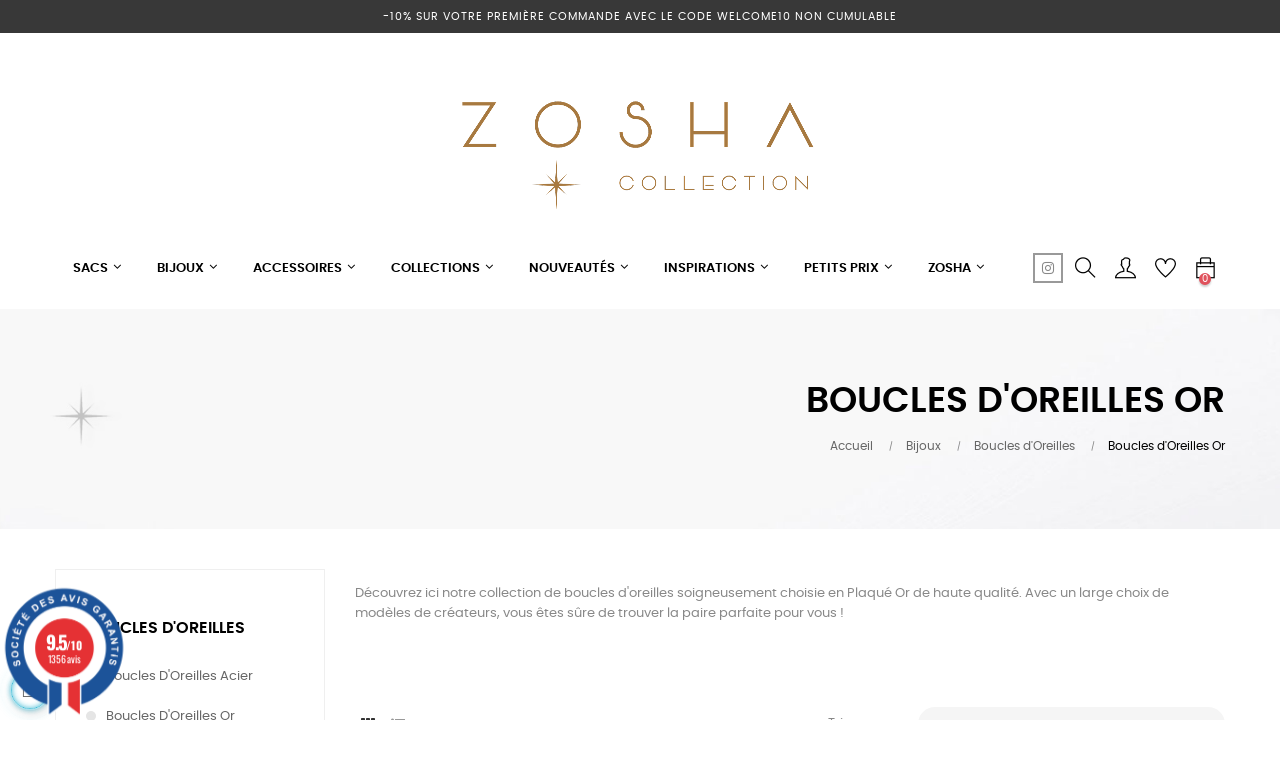

--- FILE ---
content_type: text/html; charset=utf-8
request_url: https://www.zoshacollection.com/82-boucles-d-oreilles-or
body_size: 33809
content:
<!doctype html>
<html lang="fr"  class="default" >

  <head>
    
      
  <meta charset="utf-8">


  <meta http-equiv="x-ua-compatible" content="ie=edge">



  <title>Boucles d&#039;oreilles Or | Bijouterie en Ligne | Zosha Collection</title>
<script data-keepinline="true">
    var cdcGtmApi = '//www.zoshacollection.com/module/cdc_googletagmanager/async';
    var ajaxShippingEvent = 1;
    var ajaxPaymentEvent = 1;

/* datalayer */
dataLayer = window.dataLayer || [];
    let cdcDatalayer = {"event":"view_item_list","pageCategory":"category","ecommerce":{"currency":"EUR","item_list_id":"cat_82","item_list_name":"Boucles d'Oreilles Or","items":[{"item_id":"4455","item_name":"Creoles Or maillons","item_reference":"","index":1,"item_brand":"Bijoux Plaque Or ","item_category":"Bijoux","item_category2":"Boucles d'Oreilles","item_category3":"Boucles d'Oreilles Creoles","item_list_id":"cat_82","item_list_name":"Boucles d'Oreilles Or","price":"39.2","quantity":2,"google_business_vertical":"retail"},{"item_id":"5481","item_name":"Puces d'oreilles Soleil","item_reference":"","index":2,"item_brand":"Bijoux Plaque Or ","item_category":"Bijoux","item_category2":"Boucles d'Oreilles","item_category3":"Boucles d'Oreilles Or","item_list_id":"cat_82","item_list_name":"Boucles d'Oreilles Or","price":"35.92","quantity":2,"google_business_vertical":"retail"},{"item_id":"5774","item_name":"Puces d'oreilles Cadenas","item_reference":"","index":3,"item_brand":"Bijoux Plaque Or ","item_category":"Bijoux","item_category2":"Boucles d'Oreilles","item_category3":"Boucles d'Oreilles Or","item_list_id":"cat_82","item_list_name":"Boucles d'Oreilles Or","price":"23.2","quantity":2,"google_business_vertical":"retail"},{"item_id":"3714","item_name":"Creoles plaque Or Medaille Soleil","item_reference":"","index":4,"item_brand":"Bijoux Plaque Or ","item_category":"Bijoux","item_category2":"Boucles d'Oreilles","item_category3":"Boucles d'Oreilles Creoles","item_list_id":"cat_82","item_list_name":"Boucles d'Oreilles Or","price":"31.92","quantity":1,"google_business_vertical":"retail"},{"item_id":"4433","item_name":"Creoles Or maille large","item_reference":"","index":5,"item_brand":"Bijoux Plaque Or ","item_category":"Bijoux","item_category2":"Boucles d'Oreilles","item_category3":"Boucles d'Oreilles Creoles","item_list_id":"cat_82","item_list_name":"Boucles d'Oreilles Or","price":"55.2","quantity":1,"google_business_vertical":"retail"},{"item_id":"4689","item_name":"Creoles chaine petit modele","item_reference":"","index":6,"item_brand":"Bijoux Plaque Or ","item_category":"Bijoux","item_category2":"Boucles d'Oreilles","item_category3":"Boucles d'Oreilles Creoles","item_list_id":"cat_82","item_list_name":"Boucles d'Oreilles Or","price":"47.92","quantity":2,"google_business_vertical":"retail"},{"item_id":"5203","item_name":"Boucle d'Oreille double Zirconium","item_reference":"","index":7,"item_brand":"Bijoux Plaque Or ","item_category":"Bijoux","item_category2":"Boucles d'Oreilles","item_category3":"Boucles d'Oreilles Or","item_list_id":"cat_82","item_list_name":"Boucles d'Oreilles Or","price":"39.92","quantity":2,"google_business_vertical":"retail"},{"item_id":"4427","item_name":"Puces d'oreilles Email Noir","item_reference":"","index":8,"item_brand":"Bijoux Plaque Or ","item_category":"Bijoux","item_category2":"Boucles d'Oreilles","item_category3":"Boucles d'Oreilles Or","item_list_id":"cat_82","item_list_name":"Boucles d'Oreilles Or","price":"31.92","quantity":1,"google_business_vertical":"retail"},{"item_id":"4120","item_name":"Puces d'oreilles Email Blanc","item_reference":"","index":9,"item_brand":"Bijoux Plaque Or ","item_category":"Bijoux","item_category2":"Boucles d'Oreilles","item_category3":"Boucles d'Oreilles Or","item_list_id":"cat_82","item_list_name":"Boucles d'Oreilles Or","price":"31.2","quantity":1,"google_business_vertical":"retail"},{"item_id":"5765","item_name":"Bague d'oreille Serpent","item_reference":"","index":10,"item_brand":"Bijoux Plaque Or ","item_category":"Bijoux","item_category2":"Boucles d'Oreilles","item_category3":"Boucles d'Oreilles Or","item_list_id":"cat_82","item_list_name":"Boucles d'Oreilles Or","price":"23.2","quantity":1,"google_business_vertical":"retail"},{"item_id":"2877","item_name":"Boucles d'oreilles longues chaines or","item_reference":"","index":11,"item_brand":"Bijoux Plaque Or ","item_category":"Bijoux","item_category2":"Boucles d'Oreilles","item_category3":"Boucles d'Oreilles Or","item_list_id":"cat_82","item_list_name":"Boucles d'Oreilles Or","price":"42","quantity":1,"google_business_vertical":"retail"},{"item_id":"4587","item_name":"Boucles d'oreilles anneau & Zirconium","item_reference":"","index":12,"item_brand":"Bijoux Plaque Or ","item_category":"Bijoux","item_category2":"Boucles d'Oreilles","item_category3":"Boucles d'Oreilles Or","item_list_id":"cat_82","item_list_name":"Boucles d'Oreilles Or","price":"39.92","quantity":2,"google_business_vertical":"retail"},{"item_id":"3715","item_name":"Boucles d'oreilles etoile zirconia","item_reference":"","index":13,"item_brand":"Bijoux Plaque Or ","item_category":"Bijoux","item_category2":"Boucles d'Oreilles","item_category3":"Boucles d'Oreilles Or","item_list_id":"cat_82","item_list_name":"Boucles d'Oreilles Or","price":"31.2","quantity":1,"google_business_vertical":"retail"},{"item_id":"4852","item_name":"Boucles d'Oreilles Or Mia","item_reference":"","index":14,"item_brand":"Bijoux Plaque Or ","item_category":"Bijoux","item_category2":"Boucles d'Oreilles","item_category3":"Boucles d'Oreilles Or","item_list_id":"cat_82","item_list_name":"Boucles d'Oreilles Or","price":"47.92","quantity":1,"google_business_vertical":"retail"},{"item_id":"3327","item_name":"Boucles d'oreilles Soleil plaque or","item_reference":"","index":15,"item_brand":"Bijoux Plaque Or ","item_category":"Bijoux","item_category2":"Boucles d'Oreilles","item_category3":"Boucles d'Oreilles Or","item_list_id":"cat_82","item_list_name":"Boucles d'Oreilles Or","price":"44","quantity":1,"google_business_vertical":"retail"},{"item_id":"5771","item_name":"Boucles d'oreilles Or double anneau","item_reference":"","index":16,"item_brand":"Bijoux Plaque Or ","item_category":"Bijoux","item_category2":"Boucles d'Oreilles","item_category3":"Boucles d'Oreilles Or","item_list_id":"cat_82","item_list_name":"Boucles d'Oreilles Or","price":"31.92","quantity":2,"google_business_vertical":"retail"},{"item_id":"4854","item_name":"Creoles Or Maille","item_reference":"","index":17,"item_brand":"Bijoux Plaque Or ","item_category":"Bijoux","item_category2":"Boucles d'Oreilles","item_category3":"Boucles d'Oreilles Creoles","item_list_id":"cat_82","item_list_name":"Boucles d'Oreilles Or","price":"43.92","quantity":1,"google_business_vertical":"retail"},{"item_id":"4510","item_name":"Boucles d'oreilles Double Maillon","item_reference":"","index":18,"item_brand":"Bijoux Plaque Or ","item_category":"Bijoux","item_category2":"Boucles d'Oreilles","item_category3":"Boucles d'Oreilles Creoles","item_list_id":"cat_82","item_list_name":"Boucles d'Oreilles Or","price":"52","quantity":1,"google_business_vertical":"retail"},{"item_id":"4430","item_name":"Puces d'oreilles Or & Nacre","item_reference":"","index":19,"item_brand":"Bijoux Plaque Or ","item_category":"Bijoux","item_category2":"Boucles d'Oreilles","item_category3":"Boucles d'Oreilles Or","item_list_id":"cat_82","item_list_name":"Boucles d'Oreilles Or","price":"52","quantity":1,"google_business_vertical":"retail"},{"item_id":"4208","item_name":"Creoles Argent dore Perle culture","item_reference":"","index":20,"item_brand":"RUE GALANDE - Paris","item_category":"Bijoux","item_category2":"Boucles d'Oreilles","item_category3":"Boucles d'Oreilles Creoles","item_list_id":"cat_82","item_list_name":"Boucles d'Oreilles Or","price":"31.12","quantity":1,"google_business_vertical":"retail"},{"item_id":"3507","item_name":"Creoles Plaque Or Pampilles","item_reference":"","index":21,"item_brand":"Bijoux Plaque Or ","item_category":"Bijoux","item_category2":"Boucles d'Oreilles","item_category3":"Boucles d'Oreilles Creoles","item_list_id":"cat_82","item_list_name":"Boucles d'Oreilles Or","price":"39.2","quantity":1,"google_business_vertical":"retail"}]},"google_tag_params":{"ecomm_pagetype":"category","ecomm_category":"Boucles d'Oreilles Or"}};
    dataLayer.push(cdcDatalayer);

/* call to GTM Tag */
(function(w,d,s,l,i){w[l]=w[l]||[];w[l].push({'gtm.start':
new Date().getTime(),event:'gtm.js'});var f=d.getElementsByTagName(s)[0],
j=d.createElement(s),dl=l!='dataLayer'?'&l='+l:'';j.async=true;j.src=
'https://www.googletagmanager.com/gtm.js?id='+i+dl;f.parentNode.insertBefore(j,f);
})(window,document,'script','dataLayer','GTM-5D7RSRG');

/* async call to avoid cache system for dynamic data */
var cdcgtmreq = new XMLHttpRequest();
cdcgtmreq.onreadystatechange = function() {
    if (cdcgtmreq.readyState == XMLHttpRequest.DONE ) {
        if (cdcgtmreq.status == 200) {
          	var datalayerJs = cdcgtmreq.responseText;
            try {
                var datalayerObj = JSON.parse(datalayerJs);
                dataLayer = dataLayer || [];
                dataLayer.push(datalayerObj);
            } catch(e) {
               console.log("[CDCGTM] error while parsing json");
            }

                    }
        dataLayer.push({
          'event': 'datalayer_ready'
        });
    }
};
cdcgtmreq.open("GET", "//www.zoshacollection.com/module/cdc_googletagmanager/async?action=user" /*+ "?" + new Date().getTime()*/, true);
cdcgtmreq.setRequestHeader('X-Requested-With', 'XMLHttpRequest');
cdcgtmreq.send();
</script>
  <meta name="description" content="Dénichez ici vos Boucles d&#039;oreilles Or, collection Plaqué Or by Zosha, un large choix de Bijoux Créateurs dans l&#039;air du temps ! Envoi rapide">
  <meta name="keywords" content="">
      <meta name="robots" content="index, follow">
        <link rel="canonical" href="https://www.zoshacollection.com/82-boucles-d-oreilles-or">
    
                  <link rel="alternate" href="https://www.zoshacollection.com/82-boucles-d-oreilles-or" hreflang="fr">
        



  <meta name="viewport" content="width=device-width, initial-scale=1">



  <link rel="icon" type="image/vnd.microsoft.icon" href="/img/favicon.ico?1676372337">
  <link rel="shortcut icon" type="image/x-icon" href="/img/favicon.ico?1676372337">


  

<link rel="preload" as="font" href="/themes/at_movic/assets/fonts/poppins-regular-webfont.woff2" crossorigin>
    <link rel="preload" as="font" href="/themes/at_movic/assets/fonts/poppins-semibold-webfont.woff2" crossorigin>
    <link rel="preload" as="font" href="/themes/at_movic/assets/fonts/fontawesome-webfont.woff2?v=4.7.0" crossorigin>
     <link rel="preload" as="font" href="/themes/at_movic/assets/fonts/themify.woff?-fvbane" crossorigin>
     <link rel="preload" as="font" href="/themes/at_movic/assets/fonts/MaterialIcons-Regular.woff2" crossorigin>
     <link rel="preload" as="font" href="/themes/at_movic/assets/fonts/poppins-medium-webfont.woff2" crossorigin>
     <link rel="preload" as="font" href="/themes/at_movic/assets/fonts/poppins-light-webfont.woff2" crossorigin>
     <link rel="preload" as="font" href="/modules/netreviews/views/fonts/nr-icons/nr-icons.ttf" crossorigin>
    <link rel="stylesheet" href="https://www.zoshacollection.com/themes/at_movic/assets/cache/theme-cc37681681.css" type="text/css" media="all">



    


  

  <script type="text/javascript">
        var ASPath = "\/modules\/pm_advancedsearch4\/";
        var ASSearchUrl = "https:\/\/www.zoshacollection.com\/module\/pm_advancedsearch4\/advancedsearch4";
        var LEO_COOKIE_THEME = "AT_MOVIC_PANEL_CONFIG";
        var add_cart_error = "An error occurred while processing your request. Please try again";
        var ajaxsearch = "";
        var as4_orderBySalesAsc = "Meilleures ventes en dernier";
        var as4_orderBySalesDesc = "Meilleures ventes en premier";
        var buttoncompare_title_add = "Comparer";
        var buttoncompare_title_remove = "Retirer du Comparer";
        var buttonwishlist_title_add = "Liste de souhaits";
        var buttonwishlist_title_remove = "Supprimer du panier";
        var comparator_max_item = 3;
        var compared_products = [];
        var enable_dropdown_defaultcart = 1;
        var enable_flycart_effect = 1;
        var enable_notification = 0;
        var height_cart_item = "115";
        var isLogged = false;
        var leo_push = 0;
        var leo_search_url = "https:\/\/www.zoshacollection.com\/module\/leoproductsearch\/productsearch";
        var leo_token = "a00a3ba6663d9cf2af3fae5031fdcf86";
        var leoproductsearch_static_token = "a00a3ba6663d9cf2af3fae5031fdcf86";
        var leoproductsearch_token = "8ca2bb8ada2564cebfa07a1afa364eff";
        var lf_is_gen_rtl = false;
        var lps_show_product_img = "";
        var lps_show_product_price = "";
        var lql_ajax_url = "https:\/\/www.zoshacollection.com\/module\/leoquicklogin\/leocustomer";
        var lql_is_gen_rtl = false;
        var lql_module_dir = "\/modules\/leoquicklogin\/";
        var lql_myaccount_url = "https:\/\/www.zoshacollection.com\/mon-compte";
        var lql_redirect = "";
        var number_cartitem_display = 3;
        var numpro_display = "100";
        var prestashop = {"cart":{"products":[],"totals":{"total":{"type":"total","label":"Total","amount":0,"value":"0,00\u00a0\u20ac"},"total_including_tax":{"type":"total","label":"Total TTC","amount":0,"value":"0,00\u00a0\u20ac"},"total_excluding_tax":{"type":"total","label":"Total HT :","amount":0,"value":"0,00\u00a0\u20ac"}},"subtotals":{"products":{"type":"products","label":"Sous-total","amount":0,"value":"0,00\u00a0\u20ac"},"discounts":null,"shipping":{"type":"shipping","label":"Livraison","amount":0,"value":"gratuit"},"tax":{"type":"tax","label":"Dont TVA","amount":0,"value":"0,00\u00a0\u20ac"}},"products_count":0,"summary_string":"0 articles","vouchers":{"allowed":1,"added":[]},"discounts":[],"minimalPurchase":0,"minimalPurchaseRequired":""},"currency":{"name":"euro","iso_code":"EUR","iso_code_num":"978","sign":"\u20ac"},"customer":{"lastname":null,"firstname":null,"email":null,"birthday":null,"newsletter":null,"newsletter_date_add":null,"optin":null,"website":null,"company":null,"siret":null,"ape":null,"is_logged":false,"gender":{"type":null,"name":null},"addresses":[]},"language":{"name":"Fran\u00e7ais (French)","iso_code":"fr","locale":"fr-FR","language_code":"fr","is_rtl":"0","date_format_lite":"d\/m\/Y","date_format_full":"d\/m\/Y H:i:s","id":1},"page":{"title":"","canonical":"https:\/\/www.zoshacollection.com\/82-boucles-d-oreilles-or","meta":{"title":"Boucles d'oreilles Or | Bijouterie en Ligne | Zosha Collection","description":"D\u00e9nichez ici vos Boucles d'oreilles Or, collection Plaqu\u00e9 Or by Zosha, un large choix de Bijoux Cr\u00e9ateurs dans l'air du temps ! Envoi rapide","keywords":"","robots":"index"},"page_name":"category","body_classes":{"lang-fr":true,"lang-rtl":false,"country-FR":true,"currency-EUR":true,"layout-left-column":true,"page-category":true,"tax-display-enabled":true,"category-id-82":true,"category-Boucles d'Oreilles Or":true,"category-id-parent-7":true,"category-depth-level-4":true},"admin_notifications":[]},"shop":{"name":"ZOSHA COLLECTION","logo":"\/img\/prestashop-logo-1676372337.jpg","stores_icon":"\/img\/logo_stores.png","favicon":"\/img\/favicon.ico"},"urls":{"base_url":"https:\/\/www.zoshacollection.com\/","current_url":"https:\/\/www.zoshacollection.com\/82-boucles-d-oreilles-or","shop_domain_url":"https:\/\/www.zoshacollection.com","img_ps_url":"https:\/\/www.zoshacollection.com\/img\/","img_cat_url":"https:\/\/www.zoshacollection.com\/img\/c\/","img_lang_url":"https:\/\/www.zoshacollection.com\/img\/l\/","img_prod_url":"https:\/\/www.zoshacollection.com\/img\/p\/","img_manu_url":"https:\/\/www.zoshacollection.com\/img\/m\/","img_sup_url":"https:\/\/www.zoshacollection.com\/img\/su\/","img_ship_url":"https:\/\/www.zoshacollection.com\/img\/s\/","img_store_url":"https:\/\/www.zoshacollection.com\/img\/st\/","img_col_url":"https:\/\/www.zoshacollection.com\/img\/co\/","img_url":"https:\/\/www.zoshacollection.com\/themes\/at_movic\/assets\/img\/","css_url":"https:\/\/www.zoshacollection.com\/themes\/at_movic\/assets\/css\/","js_url":"https:\/\/www.zoshacollection.com\/themes\/at_movic\/assets\/js\/","pic_url":"https:\/\/www.zoshacollection.com\/upload\/","pages":{"address":"https:\/\/www.zoshacollection.com\/adresse","addresses":"https:\/\/www.zoshacollection.com\/adresses","authentication":"https:\/\/www.zoshacollection.com\/authentification","cart":"https:\/\/www.zoshacollection.com\/panier","category":"https:\/\/www.zoshacollection.com\/index.php?controller=category","cms":"https:\/\/www.zoshacollection.com\/index.php?controller=cms","contact":"https:\/\/www.zoshacollection.com\/contactez-nous","discount":"https:\/\/www.zoshacollection.com\/bons-de-reduction","guest_tracking":"https:\/\/www.zoshacollection.com\/suivi-commande-invite","history":"https:\/\/www.zoshacollection.com\/historique-des-commandes","identity":"https:\/\/www.zoshacollection.com\/identite","index":"https:\/\/www.zoshacollection.com\/","my_account":"https:\/\/www.zoshacollection.com\/mon-compte","order_confirmation":"https:\/\/www.zoshacollection.com\/index.php?controller=order-confirmation","order_detail":"https:\/\/www.zoshacollection.com\/index.php?controller=order-detail","order_follow":"https:\/\/www.zoshacollection.com\/details-de-la-commande","order":"https:\/\/www.zoshacollection.com\/commande","order_return":"https:\/\/www.zoshacollection.com\/index.php?controller=order-return","order_slip":"https:\/\/www.zoshacollection.com\/avoirs","pagenotfound":"https:\/\/www.zoshacollection.com\/index.php?controller=pagenotfound","password":"https:\/\/www.zoshacollection.com\/mot-de-passe-oublie","pdf_invoice":"https:\/\/www.zoshacollection.com\/index.php?controller=pdf-invoice","pdf_order_return":"https:\/\/www.zoshacollection.com\/index.php?controller=pdf-order-return","pdf_order_slip":"https:\/\/www.zoshacollection.com\/index.php?controller=pdf-order-slip","prices_drop":"https:\/\/www.zoshacollection.com\/promotions","product":"https:\/\/www.zoshacollection.com\/index.php?controller=product","search":"https:\/\/www.zoshacollection.com\/recherche","sitemap":"https:\/\/www.zoshacollection.com\/plan-du-site","stores":"https:\/\/www.zoshacollection.com\/magasins","supplier":"https:\/\/www.zoshacollection.com\/fournisseurs","register":"https:\/\/www.zoshacollection.com\/authentification?create_account=1","order_login":"https:\/\/www.zoshacollection.com\/commande?login=1"},"alternative_langs":{"fr":"https:\/\/www.zoshacollection.com\/82-boucles-d-oreilles-or"},"theme_assets":"\/themes\/at_movic\/assets\/","actions":{"logout":"https:\/\/www.zoshacollection.com\/?mylogout="},"no_picture_image":{"bySize":{"small_default":{"url":"https:\/\/www.zoshacollection.com\/img\/p\/fr-default-small_default.jpg","width":98,"height":123},"cart_default":{"url":"https:\/\/www.zoshacollection.com\/img\/p\/fr-default-cart_default.jpg","width":125,"height":157},"medium_default":{"url":"https:\/\/www.zoshacollection.com\/img\/p\/fr-default-medium_default.jpg","width":378,"height":472},"home_default":{"url":"https:\/\/www.zoshacollection.com\/img\/p\/fr-default-home_default.jpg","width":378,"height":472},"large_default":{"url":"https:\/\/www.zoshacollection.com\/img\/p\/fr-default-large_default.jpg","width":800,"height":1000}},"small":{"url":"https:\/\/www.zoshacollection.com\/img\/p\/fr-default-small_default.jpg","width":98,"height":123},"medium":{"url":"https:\/\/www.zoshacollection.com\/img\/p\/fr-default-medium_default.jpg","width":378,"height":472},"large":{"url":"https:\/\/www.zoshacollection.com\/img\/p\/fr-default-large_default.jpg","width":800,"height":1000},"legend":""}},"configuration":{"display_taxes_label":true,"is_catalog":false,"show_prices":true,"opt_in":{"partner":false},"quantity_discount":{"type":"discount","label":"Remise"},"voucher_enabled":1,"return_enabled":1},"field_required":[],"breadcrumb":{"links":[{"title":"Accueil","url":"https:\/\/www.zoshacollection.com\/"},{"title":"Bijoux ","url":"https:\/\/www.zoshacollection.com\/48-bijoux-"},{"title":"Boucles d'Oreilles","url":"https:\/\/www.zoshacollection.com\/7-boucles-oreilles"},{"title":"Boucles d'Oreilles Or","url":"https:\/\/www.zoshacollection.com\/82-boucles-d-oreilles-or"}],"count":4},"link":{"protocol_link":"https:\/\/","protocol_content":"https:\/\/"},"time":1762298182,"static_token":"a00a3ba6663d9cf2af3fae5031fdcf86","token":"8ca2bb8ada2564cebfa07a1afa364eff"};
        var productcompare_add = "Le produit a \u00e9t\u00e9 ajout\u00e9 \u00e0 la liste comparer";
        var productcompare_add_error = "An error occurred while adding. Please try again";
        var productcompare_max_item = "Vous ne pouvez pas ajouter plus de 3 produit \u00e0 la comparaison des produits";
        var productcompare_remove = "a \u00e9t\u00e9 retir\u00e9 avec succ\u00e8s le produit de la liste comparative";
        var productcompare_remove_error = "An error occurred while removing. Please try again";
        var productcompare_url = "https:\/\/www.zoshacollection.com\/module\/leofeature\/productscompare";
        var productcompare_viewlistcompare = "Voir la liste comparer";
        var show_popup = 1;
        var txt_not_found = "No products found";
        var type_dropdown_defaultcart = "dropdown";
        var type_flycart_effect = "fade";
        var width_cart_item = "265";
        var wishlist_add = "Le produit a \u00e9t\u00e9 ajout\u00e9 \u00e0 votre liste";
        var wishlist_cancel_txt = "Annuler";
        var wishlist_confirm_del_txt = "Supprimer l'\u00e9l\u00e9ment s\u00e9lectionn\u00e9?";
        var wishlist_del_default_txt = "Impossible de supprimer par d\u00e9faut liste";
        var wishlist_email_txt = "Email";
        var wishlist_loggin_required = "Vous devez \u00eatre connect\u00e9 pour g\u00e9rer votre liste";
        var wishlist_ok_txt = "D'accord";
        var wishlist_quantity_required = "Vous devez saisir une quantit\u00e9";
        var wishlist_remove = "Le produit a \u00e9t\u00e9 retir\u00e9 de votre liste";
        var wishlist_reset_txt = "R\u00e9initialiser";
        var wishlist_send_txt = "Envoyer";
        var wishlist_send_wishlist_txt = "Envoyer liste";
        var wishlist_url = "https:\/\/www.zoshacollection.com\/module\/leofeature\/mywishlist";
        var wishlist_viewwishlist = "Voir votre liste";
      </script>
<script type="text/javascript">
	var choosefile_text = "Choisir un fichier";
	var turnoff_popup_text = "Do not show this popup again";
	
	var size_item_quickview = 82;
	var style_scroll_quickview = 'vertical';
	
	var size_item_page = 113;
	var style_scroll_page = 'horizontal';
	
	var size_item_quickview_attr = 101;	
	var style_scroll_quickview_attr = 'vertical';
	
	var size_item_popup = 160;
	var style_scroll_popup = 'vertical';
</script>


  <!-- @file modules\appagebuilder\views\templates\hook\header -->

<script>
    /**
     * List functions will run when document.ready()
     */
    var ap_list_functions = [];
    /**
     * List functions will run when window.load()
     */
    var ap_list_functions_loaded = [];

    /**
     * List functions will run when document.ready() for theme
     */
    
    var products_list_functions = [];
</script>


<script type='text/javascript'>
    var leoOption = {
        category_qty:1,
        product_list_image:1,
        product_one_img:1,
        productCdown: 1,
        productColor: 0,
        homeWidth: 378,
        homeheight: 472,
	}

    ap_list_functions.push(function(){
        if (typeof $.LeoCustomAjax !== "undefined" && $.isFunction($.LeoCustomAjax)) {
            var leoCustomAjax = new $.LeoCustomAjax();
            leoCustomAjax.processAjax();
        }
    });
</script>
<script type="text/javascript">
	
	var FancyboxI18nClose = "Fermer";
	var FancyboxI18nNext = "Prochain";
	var FancyboxI18nPrev = "précédent";
	var current_link = "http://www.zoshacollection.com/";		
	var currentURL = window.location;
	currentURL = String(currentURL);
	currentURL = currentURL.replace("https://","").replace("http://","").replace("www.","").replace( /#\w*/, "" );
	current_link = current_link.replace("https://","").replace("http://","").replace("www.","");
	var text_warning_select_txt = "S'il vous plaît sélectionner un pour supprimer?";
	var text_confirm_remove_txt = "Etes-vous sûr de retirer de pied de page?";
	var close_bt_txt = "Fermer";
	var list_menu = [];
	var list_menu_tmp = {};
	var list_tab = [];
	var isHomeMenu = 0;
	
</script><script>
  const bxTranslation = {"error":{"carrierNotFound":"Impossible de trouver le transporteur","couldNotSelectPoint":"An error occurred during parcel point selection"},"text":{"openingHours":"Horaires d'ouverture","chooseParcelPoint":"Choisir ce point relais","closeMap":"Fermer la carte","closedLabel":"Ferm\u00e9      "},"day":{"MONDAY":"lundi","TUESDAY":"mardi","WEDNESDAY":"mercredi","THURSDAY":"jeudi","FRIDAY":"vendredi","SATURDAY":"samedi","SUNDAY":"dimanche"},"distance":"\u00e0 %s km"};
  const bxMapUrl = "https://maps.boxtal.com/styles/boxtal/style.json?access_token=eyJhbGciOiJSUzI1NiIsInR5cCI6IkpXVCJ9.[base64].[base64]";
  const bxMapLogoImageUrl = "https://resource.boxtal.com/images/boxtal-maps.svg";
  const bxMapLogoHrefUrl = "https://www.boxtal.com";
  const bxAjaxUrl = "https://www.zoshacollection.com/module/boxtalconnect/ajax";
  const bxToken = "a00a3ba6663d9cf2af3fae5031fdcf86";
</script>
<!-- START OF DOOFINDER SCRIPT -->
  <script>
    const dfLayerOptions = {
      installationId: "ce4116bf-ea31-465a-8521-be7d39828f01",
      zone: "eu1",
      language: "fr",
      currency: "EUR"
    };
    (function (l, a, y, e, r, s) {
      r = l.createElement(a); r.onload = e; r.async = 1; r.src = y;
      s = l.getElementsByTagName(a)[0]; s.parentNode.insertBefore(r, s);
    })(document, 'script', 'https://cdn.doofinder.com/livelayer/1/js/loader.min.js', function () {
      doofinderLoader.load(dfLayerOptions);
    });

    document.addEventListener('doofinder.cart.add', function(event) {

      const checkIfCartItemHasVariation = (cartObject) => {
        return (cartObject.item_id === cartObject.grouping_id) ? false : true;
      }

      /**
      * Returns only ID from string
      */
      const sanitizeVariationID = (variationID) => {
        return variationID.replace(/\D/g, "")
      }

      doofinderManageCart({
        cartURL          : "https://www.zoshacollection.com/panier",  //required for prestashop 1.7, in previous versions it will be empty.
        cartToken        : "a00a3ba6663d9cf2af3fae5031fdcf86",
        productID        : checkIfCartItemHasVariation(event.detail) ? event.detail.grouping_id : event.detail.item_id,
        customizationID  : checkIfCartItemHasVariation(event.detail) ? sanitizeVariationID(event.detail.item_id) : 0,   // If there are no combinations, the value will be 0
        cuantity         : event.detail.amount,
      });
    });
  </script>
<!-- END OF DOOFINDER SCRIPT -->
<script type="text/javascript">
            opartStatSaveSessionUrl = "https://www.zoshacollection.com/module/opartstat/saveSession?ajax=1"
            opartStatCurrentUrl = "https://www.zoshacollection.com/82-boucles-d-oreilles-or"
            opartControllerName = "CategoryController"
            opartElementId = "82"
            opartshopId = "1"
        </script><script async src="/modules/opartstat/views/js/saveSession.js"></script><link href="//fonts.googleapis.com/css?family=Open+Sans:600,400,400i|Oswald:700" rel="stylesheet" type="text/css" media="all">
 
<script type="text/javascript">
    var agSiteId="11518";
</script>
<script src="https://www.societe-des-avis-garantis.fr/wp-content/plugins/ag-core/widgets/JsWidget.js" type="text/javascript"></script>

<style>
    </style>





<meta name="google-site-verification" content="VM4m5uec6QCbJCk_S_rMVvEYCaAzYo-GkJqJ1ejMwso" />

    
  </head>

  <body id="category" class="lang-fr country-fr currency-eur layout-left-column page-category tax-display-enabled category-id-82 category-boucles-d-oreilles-or category-id-parent-7 category-depth-level-4 fullwidth">

    
      <!-- Google Tag Manager (noscript) -->
<noscript><iframe src="https://www.googletagmanager.com/ns.html?id=GTM-5D7RSRG"
height="0" width="0" style="display:none;visibility:hidden"></iframe></noscript>
<!-- End Google Tag Manager (noscript) -->

    

    <main id="page">
      
              
      <header id="header">
        <div class="header-container">
          
            
  <div class="header-banner">
  
          <div class="container">
              <div class="inner"></div>
          </div>
        </div>



  <nav class="header-nav">
    <div class="topnav">
              <div class="inner"></div>
          </div>
    <div class="bottomnav">
              <div class="inner"><!-- @file modules\appagebuilder\views\templates\hook\ApRow -->
<div class="wrapper" style="background: #383838 no-repeat"     >
	                     <div class="container">
    <div        class="row box-navads ApRow  has-bg bg-fullwidth-container"
	                        style=""        >
                                            <!-- @file modules\appagebuilder\views\templates\hook\ApColumn -->
<div    class="col-md-12 col-lg-12 col-xl-12  ApColumn "
	    >
                    <!-- @file modules\appagebuilder\views\templates\hook\ApGeneral -->
<div     class="block ApHtml">
	                    <div class="block_content"><p>-10% sur votre première commande avec le code WELCOME10 non cumulable</p></div>
    	</div>
    </div>            </div>
</div>
</div>
    <!-- @file modules\appagebuilder\views\templates\hook\ApRow -->
<div class="wrapper"      >
	 <div class="container">
    <div        class="row box-navlogo ApRow  has-bg bg-boxed"
	        data-bg=" no-repeat"                style="background: no-repeat;"        >
                                            <!-- @file modules\appagebuilder\views\templates\hook\ApColumn -->
<div    class="col-xl-12 col-lg-12 col-md-12 col-sm-12 col-xs-12 col-sp-12 col-logo ApColumn "
	    >
                    <!-- @file modules\appagebuilder\views\templates\hook\ApGenCode -->

	<div class="h-logo">    <a href="https://www.zoshacollection.com/">        <img class="img-fluid" src="/img/prestashop-logo-1676372337.jpg" alt="ZOSHA COLLECTION">    </a></div>

    </div>            </div>
</div>
</div>
    </div>
          </div>
  </nav>



  <div class="header-top">
          <div class="inner"><!-- @file modules\appagebuilder\views\templates\hook\ApRow -->
<div class="wrapper"      >
	 <div class="container">
    <div        class="row box-top no-margin box-h2 ApRow  has-bg bg-boxed"
	        data-bg=" no-repeat"                style="background: no-repeat;"        >
                                            <!-- @file modules\appagebuilder\views\templates\hook\ApColumn -->
<div    class="col-xl-8 col-lg-9 col-md-3 col-sm-3 col-xs-3 col-sp-3 col-menu no-padding ApColumn "
	    >
                    <!-- @file modules\appagebuilder\views\templates\hook\ApSlideShow -->
<div id="memgamenu-form_9184166521380958" class="ApMegamenu">
				<nav data-megamenu-id="9184166521380958" class="leo-megamenu cavas_menu navbar navbar-default enable-canvas " role="navigation">
			<!-- Brand and toggle get grouped for better mobile display -->
			<div class="navbar-header">
				<button type="button" class="navbar-toggler hidden-lg-up" data-toggle="collapse" data-target=".megamenu-off-canvas-9184166521380958">
					<span class="sr-only">Basculer la navigation</span>
					&#9776;
					<!--
					<span class="icon-bar"></span>
					<span class="icon-bar"></span>
					<span class="icon-bar"></span>
					-->
				</button>
			</div>
			<!-- Collect the nav links, forms, and other content for toggling -->
						<div class="leo-top-menu collapse navbar-toggleable-md megamenu-off-canvas megamenu-off-canvas-9184166521380958"><ul class="nav navbar-nav megamenu horizontal"><li data-menu-type="category" class="nav-item parent dropdown  aligned-fullwidth  " ><a class="nav-link dropdown-toggle has-category" data-toggle="dropdown" href="https://www.zoshacollection.com/3-petits-grands-sacs-" target="_parent"><span class="menu-title">Sacs</span></a><b class="caret"></b><div class="dropdown-menu level1" ><div class="dropdown-menu-inner"><div class="row"><div class="col-sm-12 mega-col" data-colwidth="12" data-type="menu" ><div class="inner"><ul><li data-menu-type="category" class="nav-item   " ><a class="nav-link" href="https://www.zoshacollection.com/136-promo-sacs-" target="_self"><span class="menu-title">PROMO SACS !</span></a></li><li data-menu-type="category" class="nav-item parent dropdown-submenu  " ><a class="nav-link dropdown-toggle" data-toggle="dropdown" href="https://www.zoshacollection.com/4-sacs-a-main-besaces"><span class="menu-title">Sac à Main & Besace</span></a><b class="caret"></b><div class="dropdown-menu level2" ><div class="dropdown-menu-inner"><div class="row"><div class="col-sm-12 mega-col" data-colwidth="12" data-type="menu" ><div class="inner"><ul><li data-menu-type="category" class="nav-item   " ><a class="nav-link" href="https://www.zoshacollection.com/124-besaces" target="_self"><span class="menu-title">Besace</span></a></li><li data-menu-type="category" class="nav-item   " ><a class="nav-link" href="https://www.zoshacollection.com/9-petits-sacs-" target="_self"><span class="menu-title">Petit Sac</span></a></li><li data-menu-type="category" class="nav-item   " ><a class="nav-link" href="https://www.zoshacollection.com/51-sacs-a-franges" target="_self"><span class="menu-title">Sac à Franges</span></a></li><li data-menu-type="category" class="nav-item   " ><a class="nav-link" href="https://www.zoshacollection.com/158-sac-cuir-metallise" target="_self"><span class="menu-title">Sac Cuir Métallisé</span></a></li><li data-menu-type="category" class="nav-item   " ><a class="nav-link" href="https://www.zoshacollection.com/168-sacs-cuir-recycle" target="_self"><span class="menu-title">Sac en Cuir Recyclé</span></a></li></ul></div></div></div></div></div></li><li data-menu-type="category" class="nav-item parent dropdown-submenu  " ><a class="nav-link dropdown-toggle" data-toggle="dropdown" href="https://www.zoshacollection.com/66-sac-main-daim"><span class="menu-title">Sac à Main en Daim</span></a><b class="caret"></b><div class="dropdown-menu level2" ><div class="dropdown-menu-inner"><div class="row"><div class="col-sm-12 mega-col" data-colwidth="12" data-type="menu" ><div class="inner"><ul><li data-menu-type="category" class="nav-item   " ><a class="nav-link" href="https://www.zoshacollection.com/63-sac-daim" target="_self"><span class="menu-title">Sac en Daim</span></a></li><li data-menu-type="category" class="nav-item   " ><a class="nav-link" href="https://www.zoshacollection.com/65-sac-daim-franges" target="_self"><span class="menu-title">Sac Daim à Franges</span></a></li><li data-menu-type="category" class="nav-item   " ><a class="nav-link" href="https://www.zoshacollection.com/64-sac-bandouliere-daim" target="_self"><span class="menu-title">Sac Bandoulière en Daim</span></a></li><li data-menu-type="category" class="nav-item   " ><a class="nav-link" href="https://www.zoshacollection.com/62-sac-hippie" target="_self"><span class="menu-title">Sac Hippie</span></a></li></ul></div></div></div></div></div></li><li data-menu-type="category" class="nav-item   " ><a class="nav-link" href="https://www.zoshacollection.com/191-sac-de-cours" target="_self"><span class="menu-title">Sac de cours</span></a></li><li data-menu-type="category" class="nav-item   " ><a class="nav-link" href="https://www.zoshacollection.com/229-sac-hobo" target="_self"><span class="menu-title">Sac hobo</span></a></li><li data-menu-type="category" class="nav-item   " ><a class="nav-link" href="https://www.zoshacollection.com/106-cabas" target="_self"><span class="menu-title">Cabas</span></a></li><li data-menu-type="category" class="nav-item   " ><a class="nav-link" href="https://www.zoshacollection.com/163-sac-banane" target="_self"><span class="menu-title">Sac Banane</span></a></li><li data-menu-type="category" class="nav-item parent dropdown-submenu  " ><a class="nav-link dropdown-toggle" data-toggle="dropdown" href="https://www.zoshacollection.com/17-sac-de-plage-"><span class="menu-title">Sac de Plage</span></a><b class="caret"></b><div class="dropdown-menu level2" ><div class="dropdown-menu-inner"><div class="row"><div class="col-sm-12 mega-col" data-colwidth="12" data-type="menu" ><div class="inner"><ul><li data-menu-type="category" class="nav-item   " ><a class="nav-link" href="https://www.zoshacollection.com/56-cabas-plage" target="_self"><span class="menu-title">Cabas de plage</span></a></li><li data-menu-type="category" class="nav-item   " ><a class="nav-link" href="https://www.zoshacollection.com/230-sac-de-plage-sel-de-mer" target="_self"><span class="menu-title">Sacs de plage SEL DE MER</span></a></li><li data-menu-type="category" class="nav-item   " ><a class="nav-link" href="https://www.zoshacollection.com/57-panier" target="_self"><span class="menu-title">Paniers</span></a></li><li data-menu-type="category" class="nav-item   " ><a class="nav-link" href="https://www.zoshacollection.com/113-sac-raphia" target="_self"><span class="menu-title">Sac raphia</span></a></li></ul></div></div></div></div></div></li><li data-menu-type="category" class="nav-item   " ><a class="nav-link" href="https://www.zoshacollection.com/228-sac-porte-epaule" target="_self"><span class="menu-title">Sac porté épaule</span></a></li><li data-menu-type="category" class="nav-item parent dropdown-submenu  " ><a class="nav-link dropdown-toggle" data-toggle="dropdown" href="https://www.zoshacollection.com/40-cuir-vintage-sac-pochette"><span class="menu-title">Sac Cuir Vintage</span></a><b class="caret"></b><div class="dropdown-menu level2" ><div class="dropdown-menu-inner"><div class="row"><div class="col-sm-12 mega-col" data-colwidth="12" data-type="menu" ><div class="inner"><ul><li data-menu-type="category" class="nav-item   " ><a class="nav-link" href="https://www.zoshacollection.com/54-sac-italien" target="_self"><span class="menu-title">Sac Italien</span></a></li><li data-menu-type="category" class="nav-item   " ><a class="nav-link" href="https://www.zoshacollection.com/55-sac-cuir-tresse" target="_self"><span class="menu-title">Sac Cuir Tressé</span></a></li></ul></div></div></div></div></div></li><li data-menu-type="category" class="nav-item parent dropdown-submenu  " ><a class="nav-link dropdown-toggle" data-toggle="dropdown" href="https://www.zoshacollection.com/52-sacs-a-bandouliere"><span class="menu-title">Sac à Bandoulière</span></a><b class="caret"></b><div class="dropdown-menu level2" ><div class="dropdown-menu-inner"><div class="row"><div class="col-sm-12 mega-col" data-colwidth="12" data-type="menu" ><div class="inner"><ul><li data-menu-type="category" class="nav-item   " ><a class="nav-link" href="https://www.zoshacollection.com/126-sac-a-bandouliere-en-cuir" target="_self"><span class="menu-title">Sac Bandoulière en Cuir</span></a></li><li data-menu-type="category" class="nav-item   " ><a class="nav-link" href="https://www.zoshacollection.com/64-sac-bandouliere-daim" target="_self"><span class="menu-title">Sac Bandoulière en Daim</span></a></li><li data-menu-type="category" class="nav-item   " ><a class="nav-link" href="https://www.zoshacollection.com/123-sac-messenger" target="_self"><span class="menu-title">Sac Messenger</span></a></li></ul></div></div></div></div></div></li><li data-menu-type="category" class="nav-item   " ><a class="nav-link" href="https://www.zoshacollection.com/41-pochettes" target="_self"><span class="menu-title">Pochette</span></a></li><li data-menu-type="category" class="nav-item   " ><a class="nav-link" href="https://www.zoshacollection.com/184-pochette-telephone" target="_self"><span class="menu-title">Pochette Téléphone</span></a></li><li data-menu-type="category" class="nav-item parent dropdown-submenu  " ><a class="nav-link dropdown-toggle" data-toggle="dropdown" href="https://www.zoshacollection.com/58-sac-vegan"><span class="menu-title">Sac Vegan</span></a><b class="caret"></b><div class="dropdown-menu level2" ><div class="dropdown-menu-inner"><div class="row"><div class="col-sm-12 mega-col" data-colwidth="12" data-type="menu" ><div class="inner"><ul><li data-menu-type="category" class="nav-item   " ><a class="nav-link" href="https://www.zoshacollection.com/59-sac-main-vegan" target="_self"><span class="menu-title">Sacs à main VEGAN</span></a></li><li data-menu-type="category" class="nav-item   " ><a class="nav-link" href="https://www.zoshacollection.com/61-sac-neoprene" target="_self"><span class="menu-title">Sacs Néoprène</span></a></li></ul></div></div></div></div></div></li></ul></div></div></div></div></div></li><li data-menu-type="category" class="nav-item parent dropdown  aligned-fullwidth  " ><a class="nav-link dropdown-toggle has-category" data-toggle="dropdown" href="https://www.zoshacollection.com/48-bijoux-" target="_parent"><span class="menu-title">Bijoux</span></a><b class="caret"></b><div class="dropdown-menu level1" ><div class="dropdown-menu-inner"><div class="row"><div class="col-sm-12 mega-col" data-colwidth="12" data-type="menu" ><div class="inner"><ul><li data-menu-type="category" class="nav-item   " ><a class="nav-link" href="https://www.zoshacollection.com/100-promo-mile-mila" target="_self"><span class="menu-title">Promo MILE MILA</span></a></li><li data-menu-type="category" class="nav-item   " ></li><li data-menu-type="category" class="nav-item   " ><a class="nav-link" href="https://www.zoshacollection.com/175-promo-bohm-paris" target="_self"><span class="menu-title">Promo BOHM Paris</span></a></li><li data-menu-type="category" class="nav-item parent dropdown-submenu  " ><a class="nav-link dropdown-toggle" data-toggle="dropdown" href="https://www.zoshacollection.com/5-colliers-sautoirs"><span class="menu-title">Colliers & Sautoirs</span></a><b class="caret"></b><div class="dropdown-menu level2" ><div class="dropdown-menu-inner"><div class="row"><div class="col-sm-12 mega-col" data-colwidth="12" data-type="menu" ><div class="inner"><ul><li data-menu-type="category" class="nav-item   " ><a class="nav-link" href="https://www.zoshacollection.com/125-collier-acier-inoxydable" target="_self"><span class="menu-title">Collier Acier Inoxydable</span></a></li><li data-menu-type="category" class="nav-item   " ><a class="nav-link" href="https://www.zoshacollection.com/70-collier-or" target="_self"><span class="menu-title">Collier Or</span></a></li><li data-menu-type="category" class="nav-item   " ><a class="nav-link" href="https://www.zoshacollection.com/73-collier-multirang" target="_self"><span class="menu-title">Collier Multirang</span></a></li><li data-menu-type="category" class="nav-item   " ><a class="nav-link" href="https://www.zoshacollection.com/114-collier-surfeur" target="_self"><span class="menu-title">Collier Surfeur</span></a></li><li data-menu-type="category" class="nav-item   " ><a class="nav-link" href="https://www.zoshacollection.com/152-collier-perles-heishi" target="_self"><span class="menu-title">Collier Perles Heishi</span></a></li><li data-menu-type="category" class="nav-item   " ><a class="nav-link" href="https://www.zoshacollection.com/75-collier-pierres" target="_self"><span class="menu-title">Collier Pierres</span></a></li><li data-menu-type="category" class="nav-item   " ><a class="nav-link" href="https://www.zoshacollection.com/72-collier-argent" target="_self"><span class="menu-title">Collier Argent</span></a></li><li data-menu-type="category" class="nav-item   " ><a class="nav-link" href="https://www.zoshacollection.com/74-sautoir" target="_self"><span class="menu-title">Sautoir</span></a></li><li data-menu-type="category" class="nav-item   " ><a class="nav-link" href="https://www.zoshacollection.com/92-collier-constellation-astres-tarot" target="_self"><span class="menu-title">Collier Constellations & Astres</span></a></li><li data-menu-type="category" class="nav-item   " ><a class="nav-link" href="https://www.zoshacollection.com/232-collier-breloques-ete" target="_self"><span class="menu-title">Collier breloques été</span></a></li></ul></div></div></div></div></div></li><li data-menu-type="category" class="nav-item parent dropdown-submenu  " ><a class="nav-link dropdown-toggle" data-toggle="dropdown" href="https://www.zoshacollection.com/6-bracelets-hossegor"><span class="menu-title">Bracelets</span></a><b class="caret"></b><div class="dropdown-menu level2" ><div class="dropdown-menu-inner"><div class="row"><div class="col-sm-12 mega-col" data-colwidth="12" data-type="menu" ><div class="inner"><ul><li data-menu-type="category" class="nav-item   " ><a class="nav-link" href="https://www.zoshacollection.com/127-bracelet-acier" target="_self"><span class="menu-title">Bracelet Acier inoxydable</span></a></li><li data-menu-type="category" class="nav-item   " ><a class="nav-link" href="https://www.zoshacollection.com/76-bracelet-or" target="_self"><span class="menu-title">Bracelet Or</span></a></li><li data-menu-type="category" class="nav-item   " ><a class="nav-link" href="https://www.zoshacollection.com/77-bracelet-argent" target="_self"><span class="menu-title">Bracelet Argent</span></a></li><li data-menu-type="category" class="nav-item parent dropdown-submenu  " ><a class="nav-link dropdown-toggle" data-toggle="dropdown" href="https://www.zoshacollection.com/78-bracelet-jonc"><span class="menu-title">Bracelet Jonc</span></a><b class="caret"></b><div class="dropdown-menu level3" ><div class="dropdown-menu-inner"><div class="row"><div class="col-sm-12 mega-col" data-colwidth="12" data-type="menu" ><div class="inner"><ul><li data-menu-type="category" class="nav-item   " ><a class="nav-link" href="https://www.zoshacollection.com/139-jonc-or" target="_self"><span class="menu-title">Jonc Or</span></a></li><li data-menu-type="category" class="nav-item   " ><a class="nav-link" href="https://www.zoshacollection.com/140-jonc-acier" target="_self"><span class="menu-title">Jonc Acier</span></a></li><li data-menu-type="category" class="nav-item   " ><a class="nav-link" href="https://www.zoshacollection.com/141-jonc-argent-925" target="_self"><span class="menu-title">Jonc Argent 925</span></a></li></ul></div></div></div></div></div></li><li data-menu-type="category" class="nav-item   " ><a class="nav-link" href="https://www.zoshacollection.com/148-bracelet-surf" target="_self"><span class="menu-title">Bracelet Surf</span></a></li><li data-menu-type="category" class="nav-item   " ><a class="nav-link" href="https://www.zoshacollection.com/79-bracelet-multirang" target="_self"><span class="menu-title">Bracelet Multirang</span></a></li><li data-menu-type="category" class="nav-item   " ><a class="nav-link" href="https://www.zoshacollection.com/219-bracelet-corne-naturelle" target="_self"><span class="menu-title">Bracelet corne naturelle</span></a></li><li data-menu-type="category" class="nav-item   " ><a class="nav-link" href="https://www.zoshacollection.com/80-bracelet-pierres" target="_self"><span class="menu-title">Bracelet Pierres</span></a></li><li data-menu-type="category" class="nav-item   " ><a class="nav-link" href="https://www.zoshacollection.com/81-bracelet-swarovski-" target="_self"><span class="menu-title">Bracelet SWAROVSKI ®</span></a></li><li data-menu-type="category" class="nav-item   " ><a class="nav-link" href="https://www.zoshacollection.com/93-bracelet-constellation-astre" target="_self"><span class="menu-title">Bracelet Constellation & Astre</span></a></li><li data-menu-type="category" class="nav-item   " ><a class="nav-link" href="https://www.zoshacollection.com/220-bracelet-nepalais" target="_self"><span class="menu-title">Bracelet népalais</span></a></li><li data-menu-type="category" class="nav-item   " ><a class="nav-link" href="https://www.zoshacollection.com/233-bracelet-breloques-ete" target="_self"><span class="menu-title">Bracelet breloques été</span></a></li></ul></div></div></div></div></div></li><li data-menu-type="category" class="nav-item parent dropdown-submenu  " ><a class="nav-link dropdown-toggle" data-toggle="dropdown" href="https://www.zoshacollection.com/7-boucles-oreilles"><span class="menu-title">Boucles d'oreilles</span></a><b class="caret"></b><div class="dropdown-menu level2" ><div class="dropdown-menu-inner"><div class="row"><div class="col-sm-12 mega-col" data-colwidth="12" data-type="menu" ><div class="inner"><ul><li data-menu-type="category" class="nav-item   " ><a class="nav-link" href="https://www.zoshacollection.com/128-boucles-d-oreilles-acier" target="_self"><span class="menu-title">Boucles d'oreilles Acier</span></a></li><li data-menu-type="category" class="nav-item   " ><a class="nav-link" href="https://www.zoshacollection.com/82-boucles-d-oreilles-or" target="_self"><span class="menu-title">Boucles d'Oreilles Or</span></a></li><li data-menu-type="category" class="nav-item   " ><a class="nav-link" href="https://www.zoshacollection.com/83-boucles-d-oreilles-argent" target="_self"><span class="menu-title">Boucles d'Oreilles Argent</span></a></li><li data-menu-type="category" class="nav-item   " ><a class="nav-link" href="https://www.zoshacollection.com/84-boucles-d-oreilles-longues" target="_self"><span class="menu-title">Boucles d'Oreilles Longues</span></a></li><li data-menu-type="category" class="nav-item   " ><a class="nav-link" href="https://www.zoshacollection.com/85-boucles-d-oreilles-courtes" target="_self"><span class="menu-title">Boucles d'Oreilles Courtes</span></a></li><li data-menu-type="category" class="nav-item   " ><a class="nav-link" href="https://www.zoshacollection.com/86-boucles-d-oreilles-creoles" target="_self"><span class="menu-title">Boucles d'Oreilles Créoles</span></a></li><li data-menu-type="category" class="nav-item   " ><a class="nav-link" href="https://www.zoshacollection.com/87-boucles-d-oreilles-pierres-naturelles" target="_self"><span class="menu-title">Boucles d'Oreilles Pierres</span></a></li><li data-menu-type="category" class="nav-item   " ><a class="nav-link" href="https://www.zoshacollection.com/88-puces-d-oreilles" target="_self"><span class="menu-title">Puces d'Oreilles</span></a></li></ul></div></div></div></div></div></li><li data-menu-type="category" class="nav-item parent dropdown-submenu  " ><a class="nav-link dropdown-toggle" data-toggle="dropdown" href="https://www.zoshacollection.com/20-bagues"><span class="menu-title">Bagues</span></a><b class="caret"></b><div class="dropdown-menu level2" ><div class="dropdown-menu-inner"><div class="row"><div class="col-sm-12 mega-col" data-colwidth="12" data-type="menu" ><div class="inner"><ul><li data-menu-type="category" class="nav-item   " ><a class="nav-link" href="https://www.zoshacollection.com/129-bague-acier" target="_self"><span class="menu-title">Bague Acier</span></a></li><li data-menu-type="category" class="nav-item   " ><a class="nav-link" href="https://www.zoshacollection.com/89-bague-or" target="_self"><span class="menu-title">Bague Or</span></a></li><li data-menu-type="category" class="nav-item   " ><a class="nav-link" href="https://www.zoshacollection.com/90-bague-argent" target="_self"><span class="menu-title">Bague Argent</span></a></li><li data-menu-type="category" class="nav-item   " ><a class="nav-link" href="https://www.zoshacollection.com/91-bague-pierres" target="_self"><span class="menu-title">Bague Pierres</span></a></li></ul></div></div></div></div></div></li><li data-menu-type="category" class="nav-item   " ><a class="nav-link" href="https://www.zoshacollection.com/189-bijoux-surf" target="_self"><span class="menu-title">Bijoux Surf</span></a></li><li data-menu-type="category" class="nav-item   " ><a class="nav-link" href="https://www.zoshacollection.com/109-bracelets-de-chevilles" target="_self"><span class="menu-title">Bracelets de Chevilles</span></a></li><li data-menu-type="category" class="nav-item   " ><a class="nav-link" href="https://www.zoshacollection.com/117-bijoux-en-acier-inoxydable" target="_self"><span class="menu-title">Bijoux Acier Inoxydable</span></a></li><li data-menu-type="category" class="nav-item   " ><a class="nav-link" href="https://www.zoshacollection.com/118-bijoux-plaque-or" target="_self"><span class="menu-title">Bijoux Plaqué Or</span></a></li><li data-menu-type="category" class="nav-item   " ><a class="nav-link" href="https://www.zoshacollection.com/234-bijoux-d-ete-mer-coquillages-breloques" target="_self"><span class="menu-title">Bijoux d'été - Coquillages, mer & breloques</span></a></li></ul></div></div></div></div></div></li><li data-menu-type="category" class="nav-item  parent dropdown   " ><a href="https://www.zoshacollection.com/22-accessoires-" class="nav-link dropdown-toggle has-category" data-toggle="dropdown" target="_self"><span class="menu-title">Accessoires</span></a><b class="caret"></b><div class="dropdown-sub dropdown-menu"  ><div class="dropdown-menu-inner"><div class="row"><div class="mega-col col-md-12" > <div class="mega-col-inner "><div class="leo-widget" data-id_widget="1570178047">
    <div class="widget-subcategories">
                <div class="widget-inner">
                            <div class="menu-title">
                    <a href="https://www.zoshacollection.com/22-accessoires-" title="Accessoires" class="img">
                            Accessoires 
                    </a>
                </div>
                <ul>
                                    <li class="clearfix">
                        <a href="https://www.zoshacollection.com/19-echarpes-foulards" title="Echarpes &amp; Foulards " class="img">
                                Echarpes &amp; Foulards  
                        </a>
                    </li>
                                    <li class="clearfix">
                        <a href="https://www.zoshacollection.com/119-sangles-de-sacs" title="Sangles de Sacs" class="img">
                                Sangles de Sacs 
                        </a>
                    </li>
                                    <li class="clearfix">
                        <a href="https://www.zoshacollection.com/16-portefeuilles-compagnons-porte-monnaie" title="Portefeuilles &amp; porte-monnaies" class="img">
                                Portefeuilles &amp; porte-monnaies 
                        </a>
                    </li>
                                    <li class="clearfix">
                        <a href="https://www.zoshacollection.com/50-ceintures" title="Ceintures" class="img">
                                Ceintures 
                        </a>
                    </li>
                                    <li class="clearfix">
                        <a href="https://www.zoshacollection.com/110-caftans-de-plage" title="Caftans de Plage" class="img">
                                Caftans de Plage 
                        </a>
                    </li>
                                    <li class="clearfix">
                        <a href="https://www.zoshacollection.com/150-pareos" title="Paréos" class="img">
                                Paréos 
                        </a>
                    </li>
                                    <li class="clearfix">
                        <a href="https://www.zoshacollection.com/215-poncho-de-plage" title="Poncho de plage" class="img">
                                Poncho de plage 
                        </a>
                    </li>
                                    <li class="clearfix">
                        <a href="https://www.zoshacollection.com/159-poncho-cape" title="Poncho / Cape" class="img">
                                Poncho / Cape 
                        </a>
                    </li>
                                    <li class="clearfix">
                        <a href="https://www.zoshacollection.com/10-trousses-petites-pochettes" title="Trousses &amp; petites pochettes" class="img">
                                Trousses &amp; petites pochettes 
                        </a>
                    </li>
                                    <li class="clearfix">
                        <a href="https://www.zoshacollection.com/98-casquettes-chapeaux" title="Casquettes &amp; Chapeaux" class="img">
                                Casquettes &amp; Chapeaux 
                        </a>
                    </li>
                                    <li class="clearfix">
                        <a href="https://www.zoshacollection.com/143-promos-echarpes-foulards" title="PROMOS Echarpes &amp; Foulards" class="img">
                                PROMOS Echarpes &amp; Foulards 
                        </a>
                    </li>
                                </ul>
                    </div>
    </div>
 
    <div class="w-name">
        <select name="inject_widget" class="inject_widget_name">
                            <option value="1510300861">
                    cate 1
                </option>
                            <option value="1510301051">
                    cate 2
                </option>
                            <option value="1510301064">
                    cate 3
                </option>
                            <option value="1510301443">
                    Block link 1
                </option>
                            <option value="1510301713">
                    Block link 2
                </option>
                            <option value="1510301801">
                    Product new
                </option>
                            <option value="1510301975">
                    Product feature
                </option>
                            <option value="1510302417">
                    About us
                </option>
                            <option value="1510302616">
                    banner
                </option>
                            <option value="1510303465">
                    menu info
                </option>
                            <option value="1521789469">
                    img detail 1
                </option>
                            <option value="1521789494">
                    img detail 2
                </option>
                            <option value="1521789615">
                    img detail 3
                </option>
                            <option value="1521789763">
                    img detail 4
                </option>
                            <option value="1521789826">
                    img detail 5
                </option>
                            <option value="1521789885">
                    img detail 6
                </option>
                            <option value="1521789946">
                    img detail 7
                </option>
                            <option value="1569323304">
                    sacs
                </option>
                            <option value="1569329227">
                    link sacs à main et basaces
                </option>
                            <option value="1569330100">
                    Sous cat sacs et besaces
                </option>
                            <option value="1569331416">
                    Galerie produit sacs
                </option>
                            <option value="1569331799">
                    Images
                </option>
                            <option value="1569331957">
                    Image cat bag
                </option>
                            <option value="1570176126">
                    Sous-catégories de Bijoux
                </option>
                            <option value="1570177213">
                    Images Bijoux
                </option>
                            <option value="1570178047">
                    sub cat accessoires
                </option>
                            <option value="1570178425">
                    Manufacture
                </option>
                            <option value="1570179391">
                    sub cat inspiration
                </option>
                            <option value="1570520653">
                    Product Layout 1
                </option>
                            <option value="1570520654">
                    Product Layout 2
                </option>
                            <option value="1570520655">
                    Product Layout 3
                </option>
                            <option value="1570520656">
                    Product Layout 4
                </option>
                            <option value="1570520657">
                    Product Layout 5
                </option>
                            <option value="1570520658">
                    Product Layout 6
                </option>
                            <option value="1570520659">
                    Product Layout 7
                </option>
                            <option value="1570520789">
                    Product Layout 1
                </option>
                            <option value="1570520790">
                    Product Layout 2
                </option>
                            <option value="1570520792">
                    Product Layout 3
                </option>
                            <option value="1570520793">
                    Product Layout 4
                </option>
                            <option value="1570520794">
                    Product Layout 5
                </option>
                            <option value="1570520795">
                    Product Layout 6
                </option>
                            <option value="1570520796">
                    Product Layout 7
                </option>
                            <option value="1570520939">
                    Product Layout 1
                </option>
                            <option value="1570520940">
                    Product Layout 2
                </option>
                            <option value="1570520941">
                    Product Layout 3
                </option>
                            <option value="1570520942">
                    Product Layout 4
                </option>
                            <option value="1570520943">
                    Product Layout 5
                </option>
                            <option value="1570520944">
                    Product Layout 6
                </option>
                            <option value="1570520945">
                    Product Layout 7
                </option>
                            <option value="1570520988">
                    Product Layout 1
                </option>
                            <option value="1570520989">
                    Product Layout 2
                </option>
                            <option value="1570520990">
                    Product Layout 3
                </option>
                            <option value="1570520991">
                    Product Layout 4
                </option>
                            <option value="1570520992">
                    Product Layout 5
                </option>
                            <option value="1570520993">
                    Product Layout 6
                </option>
                            <option value="1570520994">
                    Product Layout 7
                </option>
                            <option value="1570521041">
                    Product Layout 1
                </option>
                            <option value="1570521042">
                    Product Layout 2
                </option>
                            <option value="1570521043">
                    Product Layout 3
                </option>
                            <option value="1570521044">
                    Product Layout 4
                </option>
                            <option value="1570521045">
                    Product Layout 5
                </option>
                            <option value="1570521046">
                    Product Layout 6
                </option>
                            <option value="1570521047">
                    Product Layout 7
                </option>
                            <option value="1570521153">
                    Product Layout 1
                </option>
                            <option value="1570521154">
                    Product Layout 2
                </option>
                            <option value="1570521155">
                    Product Layout 3
                </option>
                            <option value="1570521156">
                    Product Layout 4
                </option>
                            <option value="1570521157">
                    Product Layout 5
                </option>
                            <option value="1570521158">
                    Product Layout 6
                </option>
                            <option value="1570521159">
                    Product Layout 7
                </option>
                            <option value="1570521256">
                    Product Layout 1
                </option>
                            <option value="1570521257">
                    Product Layout 2
                </option>
                            <option value="1570521258">
                    Product Layout 3
                </option>
                            <option value="1570521259">
                    Product Layout 4
                </option>
                            <option value="1570521260">
                    Product Layout 5
                </option>
                            <option value="1570521261">
                    Product Layout 6
                </option>
                            <option value="1570521262">
                    Product Layout 7
                </option>
                    </select>
    </div>
</div></div></div></div><div class="row"></div></div></div></li><li data-menu-type="url" class="nav-item parent dropdown    " ><a class="nav-link dropdown-toggle has-category" data-toggle="dropdown" href="https://www.zoshacollection.com/#" target="_self"><span class="menu-title">Collections</span></a><b class="caret"></b><div class="dropdown-menu level1" ><div class="dropdown-menu-inner"><div class="row"><div class="col-sm-12 mega-col" data-colwidth="12" data-type="menu" ><div class="inner"><ul><li data-menu-type="manufacture" class="nav-item   " ><a class="nav-link" href="https://www.zoshacollection.com/30_bijoux-acier-mile-mila" target="_self"><span class="menu-title">Bijoux Acier MILË MILA </span></a></li><li data-menu-type="category" class="nav-item   " ><a class="nav-link" href="https://www.zoshacollection.com/145-bohm-paris-bijoux" target="_self"><span class="menu-title">BOHM Paris </span></a></li><li data-menu-type="category" class="nav-item   " ><a class="nav-link" href="https://www.zoshacollection.com/97-plaque-or-by-zosha" target="_self"><span class="menu-title">Plaqué Or by Zosha</span></a></li><li data-menu-type="manufacture" class="nav-item   " ><a class="nav-link" href="https://www.zoshacollection.com/23_bijoux-argent-925" target="_self"><span class="menu-title">Bijoux Argent 925</span></a></li><li data-menu-type="manufacture" class="nav-item  icon-new " ><a class="nav-link" href="https://www.zoshacollection.com/28_bijoux-moonc-paris" target="_self"><span class="menu-title">Bijoux MOON C Paris</span></a></li><li data-menu-type="manufacture" class="nav-item   " ><a class="nav-link" href="https://www.zoshacollection.com/39_rue-galande-paris" target="_self"><span class="menu-title">Bijoux Rue GALANDE</span></a></li><li data-menu-type="manufacture" class="nav-item  icon-new " ><a class="nav-link" href="https://www.zoshacollection.com/33_cuir-vintage-sacs" target="_self"><span class="menu-title">Cuir Vintage - Sacs & Pochettes</span></a></li><li data-menu-type="manufacture" class="nav-item   " ><a class="nav-link" href="https://www.zoshacollection.com/41_sacs-it-hippie" target="_self"><span class="menu-title">Sacs IT HIPPIE</span></a></li><li data-menu-type="category" class="nav-item   " ><a class="nav-link" href="https://www.zoshacollection.com/160-kemailu" target="_self"><span class="menu-title">KEMAILU</span></a></li><li data-menu-type="manufacture" class="nav-item  icon-new " ><a class="nav-link" href="https://www.zoshacollection.com/19_boho-style-bijoux-sacs" target="_self"><span class="menu-title">Boho Style - Sacs</span></a></li><li data-menu-type="category" class="nav-item   " ><a class="nav-link" href="https://www.zoshacollection.com/120-bonendis-sacs" target="_self"><span class="menu-title">Bonendis Sacs</span></a></li><li data-menu-type="category" class="nav-item   " ><a class="nav-link" href="https://www.zoshacollection.com/96-palme" target="_self"><span class="menu-title">Palme</span></a></li><li data-menu-type="category" class="nav-item   " ><a class="nav-link" href="https://www.zoshacollection.com/214-mon-ange-louise" target="_self"><span class="menu-title">Mon Ange Louise</span></a></li><li data-menu-type="category" class="nav-item   " ><a class="nav-link" href="https://www.zoshacollection.com/111-marcel-lily" target="_self"><span class="menu-title">Marcel & Lily</span></a></li><li data-menu-type="category" class="nav-item   " ><a class="nav-link" href="https://www.zoshacollection.com/176-brigitte-bardot-x-supplement-d-am" target="_self"><span class="menu-title">Brigitte Bardot & Supplement d'AM</span></a></li><li data-menu-type="category" class="nav-item   " ><a class="nav-link" href="https://www.zoshacollection.com/156-ampere-creation" target="_self"><span class="menu-title">AMPERE Création</span></a></li><li data-menu-type="category" class="nav-item   " ><a class="nav-link" href="https://www.zoshacollection.com/182-mycha-ibiza" target="_self"><span class="menu-title">MYCHA IBIZA</span></a></li><li data-menu-type="category" class="nav-item   " ><a class="nav-link" href="https://www.zoshacollection.com/112-beau-comme-un-lundi" target="_self"><span class="hasicon menu-icon" style="background:url('https://www.zoshacollection.com/themes/at_movic/assets/img/modules/leobootstrapmenu/img/icons/logo-pm.jpg') no-repeat;"><span class="menu-title">Beau comme un Lundi</span></span></a></li><li data-menu-type="category" class="nav-item   " ><a class="nav-link" href="https://www.zoshacollection.com/185-pink-p" target="_self"><span class="menu-title">PINK P</span></a></li></ul></div></div></div></div></div></li><li data-menu-type="url" class="nav-item parent dropdown    " ><a class="nav-link dropdown-toggle has-category" data-toggle="dropdown" href="https://www.zoshacollection.com/nouveaux-produits" target="_self"><span class="menu-title">Nouveautés</span></a><b class="caret"></b><div class="dropdown-menu level1" ><div class="dropdown-menu-inner"><div class="row"><div class="col-sm-12 mega-col" data-colwidth="12" data-type="menu" ><div class="inner"><ul><li data-menu-type="url" class="nav-item   " ><a class="nav-link" href="https://www.zoshacollection.com/nouveaux-produits" target="_self"><span class="menu-title">Nouveautés</span></a></li></ul></div></div></div></div></div></li><li data-menu-type="category" class="nav-item  parent dropdown   " ><a href="https://www.zoshacollection.com/23-inspiration-" class="nav-link dropdown-toggle has-category" data-toggle="dropdown" target="_self"><span class="menu-title">Inspirations</span></a><b class="caret"></b><div class="dropdown-sub dropdown-menu"  ><div class="dropdown-menu-inner"><div class="row"><div class="mega-col col-md-12" > <div class="mega-col-inner "><div class="leo-widget" data-id_widget="1570179391">
    <div class="widget-subcategories">
                <div class="widget-inner">
                            <div class="menu-title">
                    <a href="https://www.zoshacollection.com/23-inspiration-" title="Inspiration " class="img">
                            Inspiration  
                    </a>
                </div>
                <ul>
                                    <li class="clearfix">
                        <a href="https://www.zoshacollection.com/238-cafe-chocolat-les-nouvelles-teintes-mode" title="Café &amp; Chocolat – Les nouvelles teintes mode" class="img">
                                Café &amp; Chocolat – Les nouvelles teintes mode 
                        </a>
                    </li>
                                    <li class="clearfix">
                        <a href="https://www.zoshacollection.com/39-camel-tendance-mode" title="Camel, tendance mode" class="img">
                                Camel, tendance mode 
                        </a>
                    </li>
                                    <li class="clearfix">
                        <a href="https://www.zoshacollection.com/181-vacances-au-soleil" title="Vacances au soleil" class="img">
                                Vacances au soleil 
                        </a>
                    </li>
                                    <li class="clearfix">
                        <a href="https://www.zoshacollection.com/43-imprime-leopard-le-retour-" title="Imprimé léopard, le retour !" class="img">
                                Imprimé léopard, le retour ! 
                        </a>
                    </li>
                                    <li class="clearfix">
                        <a href="https://www.zoshacollection.com/190-back-to-school-sacs-de-cours" title="Back to school ! Sacs de cours" class="img">
                                Back to school ! Sacs de cours 
                        </a>
                    </li>
                                    <li class="clearfix">
                        <a href="https://www.zoshacollection.com/147-bijoux-pierres-naturelles" title="Bijoux Pierres Naturelles" class="img">
                                Bijoux Pierres Naturelles 
                        </a>
                    </li>
                                </ul>
                    </div>
    </div>
 
    <div class="w-name">
        <select name="inject_widget" class="inject_widget_name">
                            <option value="1510300861">
                    cate 1
                </option>
                            <option value="1510301051">
                    cate 2
                </option>
                            <option value="1510301064">
                    cate 3
                </option>
                            <option value="1510301443">
                    Block link 1
                </option>
                            <option value="1510301713">
                    Block link 2
                </option>
                            <option value="1510301801">
                    Product new
                </option>
                            <option value="1510301975">
                    Product feature
                </option>
                            <option value="1510302417">
                    About us
                </option>
                            <option value="1510302616">
                    banner
                </option>
                            <option value="1510303465">
                    menu info
                </option>
                            <option value="1521789469">
                    img detail 1
                </option>
                            <option value="1521789494">
                    img detail 2
                </option>
                            <option value="1521789615">
                    img detail 3
                </option>
                            <option value="1521789763">
                    img detail 4
                </option>
                            <option value="1521789826">
                    img detail 5
                </option>
                            <option value="1521789885">
                    img detail 6
                </option>
                            <option value="1521789946">
                    img detail 7
                </option>
                            <option value="1569323304">
                    sacs
                </option>
                            <option value="1569329227">
                    link sacs à main et basaces
                </option>
                            <option value="1569330100">
                    Sous cat sacs et besaces
                </option>
                            <option value="1569331416">
                    Galerie produit sacs
                </option>
                            <option value="1569331799">
                    Images
                </option>
                            <option value="1569331957">
                    Image cat bag
                </option>
                            <option value="1570176126">
                    Sous-catégories de Bijoux
                </option>
                            <option value="1570177213">
                    Images Bijoux
                </option>
                            <option value="1570178047">
                    sub cat accessoires
                </option>
                            <option value="1570178425">
                    Manufacture
                </option>
                            <option value="1570179391">
                    sub cat inspiration
                </option>
                            <option value="1570520653">
                    Product Layout 1
                </option>
                            <option value="1570520654">
                    Product Layout 2
                </option>
                            <option value="1570520655">
                    Product Layout 3
                </option>
                            <option value="1570520656">
                    Product Layout 4
                </option>
                            <option value="1570520657">
                    Product Layout 5
                </option>
                            <option value="1570520658">
                    Product Layout 6
                </option>
                            <option value="1570520659">
                    Product Layout 7
                </option>
                            <option value="1570520789">
                    Product Layout 1
                </option>
                            <option value="1570520790">
                    Product Layout 2
                </option>
                            <option value="1570520792">
                    Product Layout 3
                </option>
                            <option value="1570520793">
                    Product Layout 4
                </option>
                            <option value="1570520794">
                    Product Layout 5
                </option>
                            <option value="1570520795">
                    Product Layout 6
                </option>
                            <option value="1570520796">
                    Product Layout 7
                </option>
                            <option value="1570520939">
                    Product Layout 1
                </option>
                            <option value="1570520940">
                    Product Layout 2
                </option>
                            <option value="1570520941">
                    Product Layout 3
                </option>
                            <option value="1570520942">
                    Product Layout 4
                </option>
                            <option value="1570520943">
                    Product Layout 5
                </option>
                            <option value="1570520944">
                    Product Layout 6
                </option>
                            <option value="1570520945">
                    Product Layout 7
                </option>
                            <option value="1570520988">
                    Product Layout 1
                </option>
                            <option value="1570520989">
                    Product Layout 2
                </option>
                            <option value="1570520990">
                    Product Layout 3
                </option>
                            <option value="1570520991">
                    Product Layout 4
                </option>
                            <option value="1570520992">
                    Product Layout 5
                </option>
                            <option value="1570520993">
                    Product Layout 6
                </option>
                            <option value="1570520994">
                    Product Layout 7
                </option>
                            <option value="1570521041">
                    Product Layout 1
                </option>
                            <option value="1570521042">
                    Product Layout 2
                </option>
                            <option value="1570521043">
                    Product Layout 3
                </option>
                            <option value="1570521044">
                    Product Layout 4
                </option>
                            <option value="1570521045">
                    Product Layout 5
                </option>
                            <option value="1570521046">
                    Product Layout 6
                </option>
                            <option value="1570521047">
                    Product Layout 7
                </option>
                            <option value="1570521153">
                    Product Layout 1
                </option>
                            <option value="1570521154">
                    Product Layout 2
                </option>
                            <option value="1570521155">
                    Product Layout 3
                </option>
                            <option value="1570521156">
                    Product Layout 4
                </option>
                            <option value="1570521157">
                    Product Layout 5
                </option>
                            <option value="1570521158">
                    Product Layout 6
                </option>
                            <option value="1570521159">
                    Product Layout 7
                </option>
                            <option value="1570521256">
                    Product Layout 1
                </option>
                            <option value="1570521257">
                    Product Layout 2
                </option>
                            <option value="1570521258">
                    Product Layout 3
                </option>
                            <option value="1570521259">
                    Product Layout 4
                </option>
                            <option value="1570521260">
                    Product Layout 5
                </option>
                            <option value="1570521261">
                    Product Layout 6
                </option>
                            <option value="1570521262">
                    Product Layout 7
                </option>
                    </select>
    </div>
</div></div></div></div></div></div></li><li data-menu-type="category" class="nav-item parent dropdown    " ><a class="nav-link dropdown-toggle has-category" data-toggle="dropdown" href="https://www.zoshacollection.com/25-petits-prix" target="_self"><span class="menu-title">PETITS PRIX</span></a><b class="caret"></b><div class="dropdown-menu level1" ><div class="dropdown-menu-inner"><div class="row"><div class="col-sm-12 mega-col" data-colwidth="12" data-type="menu" ><div class="inner"><ul><li data-menu-type="category" class="nav-item   " ><a class="nav-link" href="https://www.zoshacollection.com/107-petits-prix-sacs" target="_self"><span class="menu-title">Petits prix SACS</span></a></li><li data-menu-type="category" class="nav-item   " ><a class="nav-link" href="https://www.zoshacollection.com/108-petits-prix-bijoux" target="_self"><span class="menu-title">Petits prix BIJOUX</span></a></li><li data-menu-type="category" class="nav-item   " ><a class="nav-link" href="https://www.zoshacollection.com/142-petits-prix-accessoires" target="_self"><span class="menu-title">Petits prix ACCESSOIRES</span></a></li></ul></div></div></div></div></div></li><li data-menu-type="url" class="nav-item parent dropdown    " ><a class="nav-link dropdown-toggle has-category" data-toggle="dropdown" href="https://www.zoshacollection.com/#" target="_self"><span class="menu-title">Zosha</span></a><b class="caret"></b><div class="dropdown-menu level1" ><div class="dropdown-menu-inner"><div class="row"><div class="col-sm-12 mega-col" data-colwidth="12" data-type="menu" ><div class="inner"><ul><li data-menu-type="cms" class="nav-item   " ><a class="nav-link" href="https://www.zoshacollection.com/content/4-qui-sommes-nous" target="_self"><span class="menu-title">Zosha</span></a></li><li data-menu-type="url" class="nav-item   " ><a class="nav-link" href="https://www.zoshacollection.com/blog/" target="_self"><span class="menu-title">Blog</span></a></li></ul></div></div></div></div></div></li></ul></div>
	</nav>
	<script type="text/javascript">
	// <![CDATA[				
			// var type="horizontal";
			// checkActiveLink();
			// checkTarget();
			list_menu_tmp.id = '9184166521380958';
			list_menu_tmp.type = 'horizontal';
	// ]]>
	
									
				// offCanvas();
				// var show_cavas = 1;
				// console.log('testaaa');
				// console.log(show_cavas);
				list_menu_tmp.show_cavas =1;
			
		
				
		list_menu_tmp.list_tab = list_tab;
		list_menu.push(list_menu_tmp);
		list_menu_tmp = {};	
		list_tab = {};
		
	</script>
	</div>

    </div><!-- @file modules\appagebuilder\views\templates\hook\ApColumn -->
<div    class="col-xl-2 col-lg-3 col-md-9 col-sm-9 col-xs-9 col-sp-9 col-info no-padding ApColumn "
	    >
                    <!-- @file modules\appagebuilder\views\templates\hook\ApModule -->

  <div class="block-social">
    <ul>
              <li class="instagram"><a href="https://www.instagram.com/zosha.collection/" title="Instagram" target="_blank"><span>Instagram</span></a></li>
          </ul>
  </div>


    </div><!-- @file modules\appagebuilder\views\templates\hook\ApColumn -->
<div    class="col-xl-2 col-lg-3 col-md-9 col-sm-9 col-xs-9 col-sp-9 col-info no-padding ApColumn "
	    >
                    <!-- @file modules\appagebuilder\views\templates\hook\ApModule -->


<!-- Block search module -->
<div id="leo_search_block_top" class="block exclusive">
	<h4 class="title_block">Chercher</h4>
	<form method="get" action="https://www.zoshacollection.com/index.php?controller=productsearch" id="leosearchtopbox">
		<input type="hidden" name="fc" value="module" />
		<input type="hidden" name="module" value="leoproductsearch" />
		<input type="hidden" name="controller" value="productsearch" />
                <input type="hidden" name="leoproductsearch_static_token" value="a00a3ba6663d9cf2af3fae5031fdcf86"/>
		    	<label>Recherche de produits:</label>
		<div class="block_content clearfix leoproductsearch-content">		
			<div class="list-cate-wrapper" style="display: none">
				<input id="leosearchtop-cate-id" name="cate" value="" type="hidden">
				<a id="dropdownListCateTop" class="select-title" rel="nofollow" data-toggle="dropdown" aria-haspopup="true" aria-expanded="false">
					<span>Toutes catégories</span>
					<i class="material-icons pull-xs-right">keyboard_arrow_down</i>
				</a>
				<div class="list-cate dropdown-menu" aria-labelledby="dropdownListCateTop">
					<a href="#" data-cate-id="" data-cate-name="Toutes catégories" class="cate-item active" >Toutes catégories</a>				
					<a href="#" data-cate-id="2" data-cate-name="Accueil" class="cate-item cate-level-1" >Accueil</a>
					
  <a href="#" data-cate-id="48" data-cate-name="Bijoux " class="cate-item cate-level-2" >--Bijoux </a>
  <a href="#" data-cate-id="100" data-cate-name="Promo MILE MILA" class="cate-item cate-level-3" >---Promo MILE MILA</a>
  <a href="#" data-cate-id="175" data-cate-name="Promo BOHM Paris" class="cate-item cate-level-3" >---Promo BOHM Paris</a>
  <a href="#" data-cate-id="5" data-cate-name="Colliers et Sautoirs" class="cate-item cate-level-3" >---Colliers et Sautoirs</a>
  <a href="#" data-cate-id="125" data-cate-name="Collier Acier Inoxydable" class="cate-item cate-level-4" >----Collier Acier Inoxydable</a>
  <a href="#" data-cate-id="70" data-cate-name="Collier Or " class="cate-item cate-level-4" >----Collier Or </a>
  <a href="#" data-cate-id="72" data-cate-name="Collier Argent" class="cate-item cate-level-4" >----Collier Argent</a>
  <a href="#" data-cate-id="73" data-cate-name="Collier Multirang" class="cate-item cate-level-4" >----Collier Multirang</a>
  <a href="#" data-cate-id="152" data-cate-name="Collier Perles Heishi" class="cate-item cate-level-4" >----Collier Perles Heishi</a>
  <a href="#" data-cate-id="75" data-cate-name="Collier Pierres" class="cate-item cate-level-4" >----Collier Pierres</a>
  <a href="#" data-cate-id="74" data-cate-name="Sautoir" class="cate-item cate-level-4" >----Sautoir</a>
  <a href="#" data-cate-id="114" data-cate-name="Collier Surfeur" class="cate-item cate-level-4" >----Collier Surfeur</a>
  <a href="#" data-cate-id="92" data-cate-name="Collier Constellation - Astres &amp; Tarot" class="cate-item cate-level-4" >----Collier Constellation - Astres &amp; Tarot</a>
  <a href="#" data-cate-id="6" data-cate-name="Bracelets" class="cate-item cate-level-3" >---Bracelets</a>
  <a href="#" data-cate-id="127" data-cate-name="Bracelet Acier" class="cate-item cate-level-4" >----Bracelet Acier</a>
  <a href="#" data-cate-id="76" data-cate-name="Bracelet Or" class="cate-item cate-level-4" >----Bracelet Or</a>
  <a href="#" data-cate-id="77" data-cate-name="Bracelet Argent" class="cate-item cate-level-4" >----Bracelet Argent</a>
  <a href="#" data-cate-id="78" data-cate-name="Bracelet Jonc" class="cate-item cate-level-4" >----Bracelet Jonc</a>
  <a href="#" data-cate-id="139" data-cate-name="Jonc OR" class="cate-item cate-level-5" >-----Jonc OR</a>
  <a href="#" data-cate-id="140" data-cate-name="Jonc Acier" class="cate-item cate-level-5" >-----Jonc Acier</a>
  <a href="#" data-cate-id="141" data-cate-name="Jonc Argent 925" class="cate-item cate-level-5" >-----Jonc Argent 925</a>
  <a href="#" data-cate-id="79" data-cate-name="Bracelet Multirang" class="cate-item cate-level-4" >----Bracelet Multirang</a>
  <a href="#" data-cate-id="80" data-cate-name="Bracelet Pierres" class="cate-item cate-level-4" >----Bracelet Pierres</a>
  <a href="#" data-cate-id="93" data-cate-name="Bracelet Constellation &amp; Astre" class="cate-item cate-level-4" >----Bracelet Constellation &amp; Astre</a>
  <a href="#" data-cate-id="81" data-cate-name="Bracelet Swarovski ®" class="cate-item cate-level-4" >----Bracelet Swarovski ®</a>
  <a href="#" data-cate-id="148" data-cate-name="Bracelet Surf" class="cate-item cate-level-4" >----Bracelet Surf</a>
  <a href="#" data-cate-id="219" data-cate-name="Bracelet corne naturelle" class="cate-item cate-level-4" >----Bracelet corne naturelle</a>
  <a href="#" data-cate-id="220" data-cate-name="Bracelet népalais" class="cate-item cate-level-4" >----Bracelet népalais</a>
  <a href="#" data-cate-id="7" data-cate-name="Boucles d&#039;Oreilles" class="cate-item cate-level-3" >---Boucles d&#039;Oreilles</a>
  <a href="#" data-cate-id="128" data-cate-name="Boucles d&#039;Oreilles Acier" class="cate-item cate-level-4" >----Boucles d&#039;Oreilles Acier</a>
  <a href="#" data-cate-id="82" data-cate-name="Boucles d&#039;Oreilles Or" class="cate-item cate-level-4" >----Boucles d&#039;Oreilles Or</a>
  <a href="#" data-cate-id="83" data-cate-name="Boucles d&#039;Oreilles Argent" class="cate-item cate-level-4" >----Boucles d&#039;Oreilles Argent</a>
  <a href="#" data-cate-id="84" data-cate-name="Boucles d&#039;Oreilles Longues" class="cate-item cate-level-4" >----Boucles d&#039;Oreilles Longues</a>
  <a href="#" data-cate-id="85" data-cate-name="Boucles d&#039;Oreilles Courtes" class="cate-item cate-level-4" >----Boucles d&#039;Oreilles Courtes</a>
  <a href="#" data-cate-id="86" data-cate-name="Boucles d&#039;Oreilles Créoles" class="cate-item cate-level-4" >----Boucles d&#039;Oreilles Créoles</a>
  <a href="#" data-cate-id="87" data-cate-name="Boucles d&#039;Oreilles Pierres Naturelles" class="cate-item cate-level-4" >----Boucles d&#039;Oreilles Pierres Naturelles</a>
  <a href="#" data-cate-id="88" data-cate-name="Puces d&#039;Oreilles" class="cate-item cate-level-4" >----Puces d&#039;Oreilles</a>
  <a href="#" data-cate-id="20" data-cate-name="Bagues" class="cate-item cate-level-3" >---Bagues</a>
  <a href="#" data-cate-id="129" data-cate-name="Bague Acier" class="cate-item cate-level-4" >----Bague Acier</a>
  <a href="#" data-cate-id="89" data-cate-name="Bague Plaqué Or 18 Carats" class="cate-item cate-level-4" >----Bague Plaqué Or 18 Carats</a>
  <a href="#" data-cate-id="90" data-cate-name="Bague Argent" class="cate-item cate-level-4" >----Bague Argent</a>
  <a href="#" data-cate-id="91" data-cate-name="Bague Pierres" class="cate-item cate-level-4" >----Bague Pierres</a>
  <a href="#" data-cate-id="189" data-cate-name="Bijoux Surf" class="cate-item cate-level-3" >---Bijoux Surf</a>
  <a href="#" data-cate-id="109" data-cate-name="Bracelets de chevilles" class="cate-item cate-level-3" >---Bracelets de chevilles</a>
  <a href="#" data-cate-id="117" data-cate-name="Bijoux en acier inoxydable" class="cate-item cate-level-3" >---Bijoux en acier inoxydable</a>
  <a href="#" data-cate-id="118" data-cate-name=" Bijoux Plaqué Or" class="cate-item cate-level-3" >--- Bijoux Plaqué Or</a>
  <a href="#" data-cate-id="3" data-cate-name="Petits &amp; grands sacs " class="cate-item cate-level-2" >--Petits &amp; grands sacs </a>
  <a href="#" data-cate-id="136" data-cate-name="PROMO SACS  !" class="cate-item cate-level-3" >---PROMO SACS  !</a>
  <a href="#" data-cate-id="4" data-cate-name="Sacs à Main &amp; Besaces" class="cate-item cate-level-3" >---Sacs à Main &amp; Besaces</a>
  <a href="#" data-cate-id="124" data-cate-name="Besaces" class="cate-item cate-level-4" >----Besaces</a>
  <a href="#" data-cate-id="9" data-cate-name="Petits sacs" class="cate-item cate-level-4" >----Petits sacs</a>
  <a href="#" data-cate-id="51" data-cate-name="Sacs à Franges" class="cate-item cate-level-4" >----Sacs à Franges</a>
  <a href="#" data-cate-id="62" data-cate-name="Sac Hippie" class="cate-item cate-level-5" >-----Sac Hippie</a>
  <a href="#" data-cate-id="158" data-cate-name="Sac Cuir Métallisé" class="cate-item cate-level-4" >----Sac Cuir Métallisé</a>
  <a href="#" data-cate-id="168" data-cate-name="Sacs Cuir Recyclé" class="cate-item cate-level-4" >----Sacs Cuir Recyclé</a>
  <a href="#" data-cate-id="191" data-cate-name="Sac de Cours" class="cate-item cate-level-3" >---Sac de Cours</a>
  <a href="#" data-cate-id="40" data-cate-name="Sacs Cuir Vintage" class="cate-item cate-level-3" >---Sacs Cuir Vintage</a>
  <a href="#" data-cate-id="54" data-cate-name="Sacs Italien" class="cate-item cate-level-4" >----Sacs Italien</a>
  <a href="#" data-cate-id="55" data-cate-name="Sacs Cuir Tressé" class="cate-item cate-level-4" >----Sacs Cuir Tressé</a>
  <a href="#" data-cate-id="229" data-cate-name="Sac hobo" class="cate-item cate-level-3" >---Sac hobo</a>
  <a href="#" data-cate-id="163" data-cate-name="Sac Banane " class="cate-item cate-level-3" >---Sac Banane </a>
  <a href="#" data-cate-id="106" data-cate-name="Cabas" class="cate-item cate-level-3" >---Cabas</a>
  <a href="#" data-cate-id="17" data-cate-name="Sacs &amp; Cabas de Plage " class="cate-item cate-level-3" >---Sacs &amp; Cabas de Plage </a>
  <a href="#" data-cate-id="230" data-cate-name="Sac de plage SEL DE MER" class="cate-item cate-level-4" >----Sac de plage SEL DE MER</a>
  <a href="#" data-cate-id="56" data-cate-name="Cabas de Plage" class="cate-item cate-level-4" >----Cabas de Plage</a>
  <a href="#" data-cate-id="113" data-cate-name="Sac Raphia" class="cate-item cate-level-4" >----Sac Raphia</a>
  <a href="#" data-cate-id="57" data-cate-name="Paniers" class="cate-item cate-level-4" >----Paniers</a>
  <a href="#" data-cate-id="68" data-cate-name="Pochettes de Plage" class="cate-item cate-level-4" >----Pochettes de Plage</a>
  <a href="#" data-cate-id="63" data-cate-name="Sacs en Daim" class="cate-item cate-level-3" >---Sacs en Daim</a>
  <a href="#" data-cate-id="65" data-cate-name="Sacs Daim à Franges" class="cate-item cate-level-4" >----Sacs Daim à Franges</a>
  <a href="#" data-cate-id="66" data-cate-name="Sacs à Main en Daim" class="cate-item cate-level-4" >----Sacs à Main en Daim</a>
  <a href="#" data-cate-id="52" data-cate-name="Sacs à bandoulière" class="cate-item cate-level-3" >---Sacs à bandoulière</a>
  <a href="#" data-cate-id="64" data-cate-name="Sacs Bandoulières en Daim" class="cate-item cate-level-4" >----Sacs Bandoulières en Daim</a>
  <a href="#" data-cate-id="126" data-cate-name="Sac à bandoulière en cuir" class="cate-item cate-level-4" >----Sac à bandoulière en cuir</a>
  <a href="#" data-cate-id="123" data-cate-name="Sacs Messenger" class="cate-item cate-level-4" >----Sacs Messenger</a>
  <a href="#" data-cate-id="228" data-cate-name="Sac porté épaule" class="cate-item cate-level-3" >---Sac porté épaule</a>
  <a href="#" data-cate-id="41" data-cate-name="Pochettes" class="cate-item cate-level-3" >---Pochettes</a>
  <a href="#" data-cate-id="184" data-cate-name="Pochette téléphone" class="cate-item cate-level-3" >---Pochette téléphone</a>
  <a href="#" data-cate-id="58" data-cate-name="Sacs Vegan" class="cate-item cate-level-3" >---Sacs Vegan</a>
  <a href="#" data-cate-id="60" data-cate-name="Sacs en Cuir Vegan" class="cate-item cate-level-4" >----Sacs en Cuir Vegan</a>
  <a href="#" data-cate-id="59" data-cate-name="Sacs à Main Vegan" class="cate-item cate-level-4" >----Sacs à Main Vegan</a>
  <a href="#" data-cate-id="61" data-cate-name="Sacs Néoprène" class="cate-item cate-level-4" >----Sacs Néoprène</a>
  <a href="#" data-cate-id="22" data-cate-name="Accessoires" class="cate-item cate-level-2" >--Accessoires</a>
  <a href="#" data-cate-id="19" data-cate-name="Echarpes &amp; Foulards " class="cate-item cate-level-3" >---Echarpes &amp; Foulards </a>
  <a href="#" data-cate-id="161" data-cate-name="Etoles Mohair" class="cate-item cate-level-4" >----Etoles Mohair</a>
  <a href="#" data-cate-id="149" data-cate-name="Foulards &amp; Carrés" class="cate-item cate-level-4" >----Foulards &amp; Carrés</a>
  <a href="#" data-cate-id="151" data-cate-name="Echarpes &amp; Etoles" class="cate-item cate-level-4" >----Echarpes &amp; Etoles</a>
  <a href="#" data-cate-id="119" data-cate-name="Sangles de Sacs" class="cate-item cate-level-3" >---Sangles de Sacs</a>
  <a href="#" data-cate-id="16" data-cate-name="Portefeuilles &amp; porte-monnaies" class="cate-item cate-level-3" >---Portefeuilles &amp; porte-monnaies</a>
  <a href="#" data-cate-id="50" data-cate-name="Ceintures" class="cate-item cate-level-3" >---Ceintures</a>
  <a href="#" data-cate-id="110" data-cate-name="Caftans de Plage" class="cate-item cate-level-3" >---Caftans de Plage</a>
  <a href="#" data-cate-id="150" data-cate-name="Paréos" class="cate-item cate-level-3" >---Paréos</a>
  <a href="#" data-cate-id="215" data-cate-name="Poncho de plage" class="cate-item cate-level-3" >---Poncho de plage</a>
  <a href="#" data-cate-id="159" data-cate-name="Poncho / Cape" class="cate-item cate-level-3" >---Poncho / Cape</a>
  <a href="#" data-cate-id="10" data-cate-name="Trousses &amp; petites pochettes" class="cate-item cate-level-3" >---Trousses &amp; petites pochettes</a>
  <a href="#" data-cate-id="98" data-cate-name="Casquettes &amp; Chapeaux" class="cate-item cate-level-3" >---Casquettes &amp; Chapeaux</a>
  <a href="#" data-cate-id="143" data-cate-name="PROMOS Echarpes &amp; Foulards" class="cate-item cate-level-3" >---PROMOS Echarpes &amp; Foulards</a>
  <a href="#" data-cate-id="94" data-cate-name="Collections et Marques" class="cate-item cate-level-2" >--Collections et Marques</a>
  <a href="#" data-cate-id="120" data-cate-name="BONENDIS SACS" class="cate-item cate-level-3" >---BONENDIS SACS</a>
  <a href="#" data-cate-id="97" data-cate-name="Plaqué Or by Zosha" class="cate-item cate-level-3" >---Plaqué Or by Zosha</a>
  <a href="#" data-cate-id="95" data-cate-name="IT HIPPIE" class="cate-item cate-level-3" >---IT HIPPIE</a>
  <a href="#" data-cate-id="111" data-cate-name="Marcel &amp; Lily" class="cate-item cate-level-3" >---Marcel &amp; Lily</a>
  <a href="#" data-cate-id="96" data-cate-name="Palme" class="cate-item cate-level-3" >---Palme</a>
  <a href="#" data-cate-id="130" data-cate-name="Argent 925 by Zosha" class="cate-item cate-level-3" >---Argent 925 by Zosha</a>
  <a href="#" data-cate-id="145" data-cate-name="BOHM Paris - Bijoux" class="cate-item cate-level-3" >---BOHM Paris - Bijoux</a>
  <a href="#" data-cate-id="164" data-cate-name="Collier Bohm" class="cate-item cate-level-4" >----Collier Bohm</a>
  <a href="#" data-cate-id="165" data-cate-name="Bracelet Bohm " class="cate-item cate-level-4" >----Bracelet Bohm </a>
  <a href="#" data-cate-id="166" data-cate-name="Bague Bohm" class="cate-item cate-level-4" >----Bague Bohm</a>
  <a href="#" data-cate-id="167" data-cate-name="Boucles d&#039;Oreilles BOHM" class="cate-item cate-level-4" >----Boucles d&#039;Oreilles BOHM</a>
  <a href="#" data-cate-id="214" data-cate-name="Mon Ange Louise" class="cate-item cate-level-3" >---Mon Ange Louise</a>
  <a href="#" data-cate-id="176" data-cate-name="Brigitte Bardot x Supplement d&#039;AM" class="cate-item cate-level-3" >---Brigitte Bardot x Supplement d&#039;AM</a>
  <a href="#" data-cate-id="156" data-cate-name="Ampere Création" class="cate-item cate-level-3" >---Ampere Création</a>
  <a href="#" data-cate-id="182" data-cate-name="MYCHA IBIZA" class="cate-item cate-level-3" >---MYCHA IBIZA</a>
  <a href="#" data-cate-id="185" data-cate-name="PINK P" class="cate-item cate-level-3" >---PINK P</a>
  <a href="#" data-cate-id="112" data-cate-name="Beau comme un Lundi" class="cate-item cate-level-3" >---Beau comme un Lundi</a>
  <a href="#" data-cate-id="160" data-cate-name="KEMAILU" class="cate-item cate-level-3" >---KEMAILU</a>
  <a href="#" data-cate-id="23" data-cate-name="Inspiration " class="cate-item cate-level-2" >--Inspiration </a>
  <a href="#" data-cate-id="238" data-cate-name="Café &amp; Chocolat – Les nouvelles teintes mode" class="cate-item cate-level-3" >---Café &amp; Chocolat – Les nouvelles teintes mode</a>
  <a href="#" data-cate-id="39" data-cate-name="Camel, tendance mode" class="cate-item cate-level-3" >---Camel, tendance mode</a>
  <a href="#" data-cate-id="181" data-cate-name="Vacances au soleil" class="cate-item cate-level-3" >---Vacances au soleil</a>
  <a href="#" data-cate-id="43" data-cate-name="Imprimé léopard, le retour !" class="cate-item cate-level-3" >---Imprimé léopard, le retour !</a>
  <a href="#" data-cate-id="190" data-cate-name="Back to school ! Sacs de cours" class="cate-item cate-level-3" >---Back to school ! Sacs de cours</a>
  <a href="#" data-cate-id="147" data-cate-name="Bijoux Pierres Naturelles" class="cate-item cate-level-3" >---Bijoux Pierres Naturelles</a>
  <a href="#" data-cate-id="25" data-cate-name="PETITS PRIX" class="cate-item cate-level-2" >--PETITS PRIX</a>
  <a href="#" data-cate-id="107" data-cate-name="Petits prix SACS" class="cate-item cate-level-3" >---Petits prix SACS</a>
  <a href="#" data-cate-id="108" data-cate-name="Petits prix BIJOUX" class="cate-item cate-level-3" >---Petits prix BIJOUX</a>
  <a href="#" data-cate-id="142" data-cate-name="Petits prix ACCESSOIRES" class="cate-item cate-level-3" >---Petits prix ACCESSOIRES</a>
  <a href="#" data-cate-id="205" data-cate-name="SOLDES !" class="cate-item cate-level-2" >--SOLDES !</a>
  <a href="#" data-cate-id="204" data-cate-name="Soldes Sacs" class="cate-item cate-level-3" >---Soldes Sacs</a>
  <a href="#" data-cate-id="213" data-cate-name="Soldes Bijoux" class="cate-item cate-level-3" >---Soldes Bijoux</a>
  <a href="#" data-cate-id="206" data-cate-name="Soldes Milë Mila" class="cate-item cate-level-4" >----Soldes Milë Mila</a>
  <a href="#" data-cate-id="212" data-cate-name="Soldes Bohm" class="cate-item cate-level-4" >----Soldes Bohm</a>
  <a href="#" data-cate-id="235" data-cate-name="Soldes Plaqué Or by Zosha" class="cate-item cate-level-4" >----Soldes Plaqué Or by Zosha</a>
  <a href="#" data-cate-id="236" data-cate-name="Soldes Argent 925" class="cate-item cate-level-4" >----Soldes Argent 925</a>
  <a href="#" data-cate-id="237" data-cate-name="Soldes Bijoux surf" class="cate-item cate-level-4" >----Soldes Bijoux surf</a>
  <a href="#" data-cate-id="211" data-cate-name="Soldes Accessoires" class="cate-item cate-level-3" >---Soldes Accessoires</a>
  
				</div>
			</div>
			<div class="leoproductsearch-result">
				<div class="leoproductsearch-loading cssload-speeding-wheel"></div>
				<input class="search_query form-control grey" type="text" id="leo_search_query_top" name="search_query" value="" placeholder="Chercher"/>
			</div>
			<button type="submit" id="leo_search_top_button" class="btn btn-default button button-small"><span><i class="material-icons search">search</i></span></button> 
		</div>
	</form>
</div>
<script type="text/javascript">
	var blocksearch_type = 'top';
</script>
<!-- /Block search module -->
<!-- @file modules\appagebuilder\views\templates\hook\ApModule -->
<div class="userinfo-selector dropdown js-dropdown popup-over">
  <a href="javascript:void(0)" data-toggle="dropdown" class="popup-title" title="Account">
    <i class="ti-user"></i>
 </a>
  <ul class="popup-content dropdown-menu user-info">
          <li>
        <a
          class="signin leo-quicklogin"
          data-enable-sociallogin="enable"
          data-type="popup"
          data-layout="login"
          href="javascript:void(0)"
          title="Identifiez-vous"
          rel="nofollow"
        >
          <i class="ti-lock"></i>
          <span>Connexion ou inscription</span>
        </a>
      </li>
        	<li>
      <a
        class="ap-btn-compare"
        href="//www.zoshacollection.com/module/leofeature/productscompare"
        title="Comparaison de produits"
        rel="nofollow"
      >
        <i class="ti-reload"></i>
        <span>Comparaison de produits</span>
		(<span class="ap-total-compare ap-total"></span>)
      </a>
    </li>
  </ul>
</div><!-- @file modules\appagebuilder\views\templates\hook\ApGenCode -->

	<div class="wislish-button">      <a        class="ap-btn-wishlist"        href="//www.zoshacollection.com/module/leofeature/mywishlist"        title=""        rel="nofollow"      >        <i class="ti-heart"></i>    <span class="ap-total-wishlist ap-total"></span>      </a>    </div>
<!-- @file modules\appagebuilder\views\templates\hook\ApModule -->
<!-- @file modules\appagebuilder\views\templates\hook\ApModule -->
<div id="_desktop_cart">
  <div class="blockcart cart-preview inactive" data-refresh-url="//www.zoshacollection.com/module/ps_shoppingcart/ajax">
    <div class="header">
              <i class="ti-bag"></i>
        <span class="cart-products-count">0</span>
          </div>
  </div>
</div>

    </div>            </div>
</div>
</div>
    </div>
          </div>
  
          
        </div>
      </header>
      
        
<aside id="notifications">
  <div class="container">
    
    
    
      </div>
</aside>
      
      <section id="wrapper">
       
              <div class="container">
                
            <nav data-depth="4" class="breadcrumb hidden-sm-down">
  <ol itemscope itemtype="http://schema.org/BreadcrumbList">
    
              
          <li itemprop="itemListElement" itemscope itemtype="http://schema.org/ListItem">
            <a itemprop="item" href="https://www.zoshacollection.com/">
              <span itemprop="name">Accueil</span>
            </a>
            <meta itemprop="position" content="1">
          </li>
        
              
          <li itemprop="itemListElement" itemscope itemtype="http://schema.org/ListItem">
            <a itemprop="item" href="https://www.zoshacollection.com/48-bijoux-">
              <span itemprop="name">Bijoux </span>
            </a>
            <meta itemprop="position" content="2">
          </li>
        
              
          <li itemprop="itemListElement" itemscope itemtype="http://schema.org/ListItem">
            <a itemprop="item" href="https://www.zoshacollection.com/7-boucles-oreilles">
              <span itemprop="name">Boucles d&#039;Oreilles</span>
            </a>
            <meta itemprop="position" content="3">
          </li>
        
              
          <li itemprop="itemListElement" itemscope itemtype="http://schema.org/ListItem">
            <a itemprop="item" href="https://www.zoshacollection.com/82-boucles-d-oreilles-or">
              <span itemprop="name">Boucles d&#039;Oreilles Or</span>
            </a>
            <meta itemprop="position" content="4">
          </li>
        
          
  </ol>
</nav>
          
          <div class="row">
            
              <div id="left-column" class="sidebar col-xs-12 col-sm-12 col-md-4 col-lg-3">
                                  

<div class="block-categories block block-highlighted hidden-sm-down">
  <h4 class="title_block"><a href="https://www.zoshacollection.com/7-boucles-oreilles">Boucles d&#039;Oreilles</a></h4>
  <div class="block_content">
    <ul class="category-top-menu">
      <li>
  <ul class="category-sub-menu"><li data-depth="0"><a href="https://www.zoshacollection.com/128-boucles-d-oreilles-acier">Boucles d&#039;Oreilles Acier</a></li><li data-depth="0"><a href="https://www.zoshacollection.com/82-boucles-d-oreilles-or">Boucles d&#039;Oreilles Or</a></li><li data-depth="0"><a href="https://www.zoshacollection.com/83-boucles-d-oreilles-argent">Boucles d&#039;Oreilles Argent</a></li><li data-depth="0"><a href="https://www.zoshacollection.com/84-boucles-d-oreilles-longues">Boucles d&#039;Oreilles Longues</a></li><li data-depth="0"><a href="https://www.zoshacollection.com/85-boucles-d-oreilles-courtes">Boucles d&#039;Oreilles Courtes</a></li><li data-depth="0"><a href="https://www.zoshacollection.com/86-boucles-d-oreilles-creoles">Boucles d&#039;Oreilles Créoles</a></li><li data-depth="0"><a href="https://www.zoshacollection.com/87-boucles-d-oreilles-pierres-naturelles">Boucles d&#039;Oreilles Pierres Naturelles</a></li><li data-depth="0"><a href="https://www.zoshacollection.com/88-puces-d-oreilles">Puces d&#039;Oreilles</a></li></ul></li>
    </ul>
  </div>
</div>
							<div id="PM_ASBlockOutput_1" class="PM_ASBlockOutput PM_ASBlockOutputVertical" data-id-search="1">
	<div id="PM_ASBlock_1" class="card">
					<div class="card-header">
				<span class="PM_ASBlockTitle">Filtrer</span>
			</div>
				<div class="card-block">
							<form action="https://www.zoshacollection.com/module/pm_advancedsearch4/advancedsearch4" method="GET" class="PM_ASSelectionsBlock PM_ASSelections active_filters" data-id-search="1">
							
				
		
																																																									<input type="hidden" name="as4c[3][]" value="130" />
						<input type="hidden" name="as4c_hidden[3][]" value="130" />
																										<input type="hidden" name="id_search" value="1" />
					<input type="hidden" name="id_category_search" value="82" />
								
	</form>
					<a style="display: none" href="#" class="PM_ASResetSearch">Effacer les filtres</a>
		<form action="https://www.zoshacollection.com/module/pm_advancedsearch4/advancedsearch4" method="GET" id="PM_ASForm_1" class="PM_ASForm">
			<div class="PM_ASCriterionsGroupList">
																<div id="PM_ASCriterionsGroup_1_8" class="PM_ASCriterionsGroup PM_ASCriterionsGroupPrice ">
						<div id="PM_ASCriterionsOutput_1_8" class="PM_ASCriterionsOutput">
<div id="PM_ASCriterions_1_8" class="PM_ASCriterions PM_ASCriterionsToggleClick">
<p class="PM_ASCriterionsGroupTitle h4" id="PM_ASCriterionsGroupTitle_1_8" rel="8">
		<span class="PM_ASCriterionsGroupName">
		Prix
	</span>
</p>

<div class="PM_ASCriterionsGroupOuter">

			<div class="PM_ASCriterionStepEnable">
														<div
						class="PM_ASCritRange"
						id="PM_ASCritRange1_8"
						data-id-search="1"
						data-id-criterion-group="8"
						data-min="20"
						data-max="60"
						data-step="10"
						data-values="[ 20, 60 ]"
						data-disabled="false"
						data-left-range-sign=""
						data-right-range-sign=""
						data-currency-format="#,##0.00 €"
					></div>
					<span class="PM_ASCritRangeValue" id="PM_ASCritRangeValue1_8">
																					20,00 € - 60,00 €
																		</span>
					<input type="hidden" name="as4c[8][]" id="PM_ASInputCritRange1_8" value="" data-id-criterion-group="8" />
					<script type="text/javascript">
					if (typeof(as4Plugin) != 'undefined') {
						as4Plugin.initSliders();
					}
					</script>
											</div>
		</div>
</div>
</div>
				</div>
																							<div id="PM_ASCriterionsGroup_1_6" class="PM_ASCriterionsGroup PM_ASCriterionsGroupFeature ">
						<div id="PM_ASCriterionsOutput_1_6" class="PM_ASCriterionsOutput">
<div id="PM_ASCriterions_1_6" class="PM_ASCriterions PM_ASCriterionsToggleClick">
<p class="PM_ASCriterionsGroupTitle h4" id="PM_ASCriterionsGroupTitle_1_6" rel="6">
		<span class="PM_ASCriterionsGroupName">
		Couleurs
	</span>
</p>

<div class="PM_ASCriterionsGroupOuter">

			<div class="PM_ASCriterionStepEnable">
					<ul id="PM_ASCriterionGroupCheckbox_1_6" class="PM_ASCriterionGroupCheckbox">
																																																																						
				<li>
					<div class="checkbox">					<input type="checkbox" value="364" data-id-criterion-group="6" id="as4c_6_364" name="as4c[6][]"  class="PM_ASCriterionCheckbox"  /> 
					<label for="as4c_6_364" class="PM_ASLabelCheckbox">
						<a class="PM_ASLabelLink" href="#">
							Doré <div class="PM_ASCriterionNbProduct">(1)</div>						</a>
					</label>
					</div>				</li>
																																																													
				<li>
					<div class="checkbox">					<input type="checkbox" value="437" data-id-criterion-group="6" id="as4c_6_437" name="as4c[6][]"  class="PM_ASCriterionCheckbox"  /> 
					<label for="as4c_6_437" class="PM_ASLabelCheckbox">
						<a class="PM_ASLabelLink" href="#">
							Jaune <div class="PM_ASCriterionNbProduct">(20)</div>						</a>
					</label>
					</div>				</li>
																																																													
				<li>
					<div class="checkbox">					<input type="checkbox" value="337" data-id-criterion-group="6" id="as4c_6_337" name="as4c[6][]"  class="PM_ASCriterionCheckbox"  /> 
					<label for="as4c_6_337" class="PM_ASLabelCheckbox">
						<a class="PM_ASLabelLink" href="#">
							Or <div class="PM_ASCriterionNbProduct">(20)</div>						</a>
					</label>
					</div>				</li>
						</ul>
							</div>
		</div>
</div>
</div>
				</div>
																							<div id="PM_ASCriterionsGroup_1_9" class="PM_ASCriterionsGroup PM_ASCriterionsGroupFeature ">
						<div id="PM_ASCriterionsOutput_1_9" class="PM_ASCriterionsOutput">
<div id="PM_ASCriterions_1_9" class="PM_ASCriterions PM_ASCriterionsToggleClick">
<p class="PM_ASCriterionsGroupTitle h4" id="PM_ASCriterionsGroupTitle_1_9" rel="9">
		<span class="PM_ASCriterionsGroupName">
		Matières
	</span>
</p>

<div class="PM_ASCriterionsGroupOuter">

			<div class="PM_ASCriterionStepEnable">
					<ul id="PM_ASCriterionGroupCheckbox_1_9" class="PM_ASCriterionGroupCheckbox">
																																																																						
				<li>
					<div class="checkbox">					<input type="checkbox" value="400" data-id-criterion-group="9" id="as4c_9_400" name="as4c[9][]"  class="PM_ASCriterionCheckbox"  /> 
					<label for="as4c_9_400" class="PM_ASLabelCheckbox">
						<a class="PM_ASLabelLink" href="#">
							Or <div class="PM_ASCriterionNbProduct">(21)</div>						</a>
					</label>
					</div>				</li>
																																																													
				<li>
					<div class="checkbox">					<input type="checkbox" value="389" data-id-criterion-group="9" id="as4c_9_389" name="as4c[9][]"  class="PM_ASCriterionCheckbox"  /> 
					<label for="as4c_9_389" class="PM_ASLabelCheckbox">
						<a class="PM_ASLabelLink" href="#">
							Perle Culture <div class="PM_ASCriterionNbProduct">(1)</div>						</a>
					</label>
					</div>				</li>
																																																													
				<li>
					<div class="checkbox">					<input type="checkbox" value="393" data-id-criterion-group="9" id="as4c_9_393" name="as4c[9][]"  class="PM_ASCriterionCheckbox"  /> 
					<label for="as4c_9_393" class="PM_ASLabelCheckbox">
						<a class="PM_ASLabelLink" href="#">
							Pierre Naturelle <div class="PM_ASCriterionNbProduct">(1)</div>						</a>
					</label>
					</div>				</li>
						</ul>
							</div>
		</div>
</div>
</div>
				</div>
																															<div id="PM_ASCriterionsGroup_1_7" class="PM_ASCriterionsGroup PM_ASCriterionsGroupFeature ">
						<div id="PM_ASCriterionsOutput_1_7" class="PM_ASCriterionsOutput">
<div id="PM_ASCriterions_1_7" class="PM_ASCriterions PM_ASCriterionsToggleClick">
<p class="PM_ASCriterionsGroupTitle h4" id="PM_ASCriterionsGroupTitle_1_7" rel="7">
		<span class="PM_ASCriterionsGroupName">
		Styles
	</span>
</p>

<div class="PM_ASCriterionsGroupOuter">

			<div class="PM_ASCriterionStepEnable">
					<ul id="PM_ASCriterionGroupCheckbox_1_7" class="PM_ASCriterionGroupCheckbox">
																																																																						
				<li>
					<div class="checkbox">					<input type="checkbox" value="381" data-id-criterion-group="7" id="as4c_7_381" name="as4c[7][]"  class="PM_ASCriterionCheckbox"  /> 
					<label for="as4c_7_381" class="PM_ASLabelCheckbox">
						<a class="PM_ASLabelLink" href="#">
							Basique <div class="PM_ASCriterionNbProduct">(1)</div>						</a>
					</label>
					</div>				</li>
																																																													
				<li>
					<div class="checkbox">					<input type="checkbox" value="382" data-id-criterion-group="7" id="as4c_7_382" name="as4c[7][]"  class="PM_ASCriterionCheckbox"  /> 
					<label for="as4c_7_382" class="PM_ASLabelCheckbox">
						<a class="PM_ASLabelLink" href="#">
							Casual Chic <div class="PM_ASCriterionNbProduct">(17)</div>						</a>
					</label>
					</div>				</li>
																																																													
				<li>
					<div class="checkbox">					<input type="checkbox" value="383" data-id-criterion-group="7" id="as4c_7_383" name="as4c[7][]"  class="PM_ASCriterionCheckbox"  /> 
					<label for="as4c_7_383" class="PM_ASLabelCheckbox">
						<a class="PM_ASLabelLink" href="#">
							Pouvoir des Pierres <div class="PM_ASCriterionNbProduct">(1)</div>						</a>
					</label>
					</div>				</li>
						</ul>
							</div>
		</div>
</div>
</div>
				</div>
																							<div id="PM_ASCriterionsGroup_1_13" class="PM_ASCriterionsGroup PM_ASCriterionsGroupFeature ">
						<div id="PM_ASCriterionsOutput_1_13" class="PM_ASCriterionsOutput">
<div id="PM_ASCriterions_1_13" class="PM_ASCriterions PM_ASCriterionsToggleClick">
<p class="PM_ASCriterionsGroupTitle h4" id="PM_ASCriterionsGroupTitle_1_13" rel="13">
		<span class="PM_ASCriterionsGroupName">
		Collections
	</span>
</p>

<div class="PM_ASCriterionsGroupOuter">

			<div class="PM_ASCriterionStepEnable">
					<ul id="PM_ASCriterionGroupCheckbox_1_13" class="PM_ASCriterionGroupCheckbox">
																														
				<li>
					<div class="checkbox">					<input type="checkbox" value="466" data-id-criterion-group="13" id="as4c_13_466" name="as4c[13][]"  class="PM_ASCriterionCheckbox"  /> 
					<label for="as4c_13_466" class="PM_ASLabelCheckbox">
						<a class="PM_ASLabelLink" href="#">
							Rue Galande <div class="PM_ASCriterionNbProduct">(1)</div>						</a>
					</label>
					</div>				</li>
																					
				<li>
					<div class="checkbox">					<input type="checkbox" value="470" data-id-criterion-group="13" id="as4c_13_470" name="as4c[13][]"  class="PM_ASCriterionCheckbox"  /> 
					<label for="as4c_13_470" class="PM_ASLabelCheckbox">
						<a class="PM_ASLabelLink" href="#">
							Plaqué Or by Zosha <div class="PM_ASCriterionNbProduct">(20)</div>						</a>
					</label>
					</div>				</li>
						</ul>
							</div>
		</div>
</div>
</div>
				</div>
																							<div id="PM_ASCriterionsGroup_1_12" class="PM_ASCriterionsGroup PM_ASCriterionsGroupManufacturer ">
						<div id="PM_ASCriterionsOutput_1_12" class="PM_ASCriterionsOutput">
<div id="PM_ASCriterions_1_12" class="PM_ASCriterions PM_ASCriterionsToggleClick">
<p class="PM_ASCriterionsGroupTitle h4" id="PM_ASCriterionsGroupTitle_1_12" rel="12">
		<span class="PM_ASCriterionsGroupName">
		Marque
	</span>
</p>

<div class="PM_ASCriterionsGroupOuter">

			<div class="PM_ASCriterionStepEnable">
					<ul id="PM_ASCriterionGroupCheckbox_1_12" class="PM_ASCriterionGroupCheckbox">
																																																																						
				<li>
					<div class="checkbox">					<input type="checkbox" value="416" data-id-criterion-group="12" id="as4c_12_416" name="as4c[12][]"  class="PM_ASCriterionCheckbox"  /> 
					<label for="as4c_12_416" class="PM_ASLabelCheckbox">
						<a class="PM_ASLabelLink" href="#">
							Bijoux Plaqué Or  <div class="PM_ASCriterionNbProduct">(20)</div>						</a>
					</label>
					</div>				</li>
																																																													
				<li>
					<div class="checkbox">					<input type="checkbox" value="424" data-id-criterion-group="12" id="as4c_12_424" name="as4c[12][]"  class="PM_ASCriterionCheckbox"  /> 
					<label for="as4c_12_424" class="PM_ASLabelCheckbox">
						<a class="PM_ASLabelLink" href="#">
							RUE GALANDE - Paris <div class="PM_ASCriterionNbProduct">(1)</div>						</a>
					</label>
					</div>				</li>
						</ul>
							</div>
		</div>
</div>
</div>
				</div>
																																				</div><!-- .PM_ASCriterionsGroupList -->
									
				<input type="hidden" name="reset_group" value="" />
		
		<input type="hidden" name="id_search" value="1" />
					<input type="hidden" name="id_category_search" value="82" />
										<input type="hidden" name="orderby" disabled="disabled" />
		<input type="hidden" name="n" disabled="disabled" />
		
				</form>
				</div>
	</div>
</div>
						
<style>

    * {-webkit-font-smoothing: antialiased;}
    /*# WIDGET LATERAL*/
    #steavisgarantis{ display:block; width:100%; max-width:100%;  line-height:0; text-align:center; padding-bottom:18px} 
    #steavisgarantis {
    display:inline-block;
    margin: 15px 0px;
    /* Permalink - use to edit and share this gradient: http://colorzilla.com/gradient-editor/#fefefe+7,fefefe+28,f3f3f3+52 */
    background: #ffffff; /* Old browsers */
    -moz-box-shadow:inset 0px 0px 0px 1px #f2f2f2; box-shadow:inset 0px 0px 0px 1px #f2f2f2;}
    
    .agWidget { color:#111111; font-family: 'Open Sans', sans-serif; font-weight:400}
    .rad{-moz-border-radius: 8px;-webkit-border-radius:8px; border-radius:8px;}
    /*boutons*/
    .agBt { display: inline-block; 
    background:#1c5399;
    border:1px solid #1c5399;
    color:#ffffff !important;
    font-size:10px; line-height:10px; letter-spacing:1px; text-transform:uppercase; text-align:center; padding:4px 10px; width:auto; text-decoration: none !important; }
    .agBt:hover { background:none; color:#1c5399 !important; text-decoration:none !important;}

    .agBtBig {font-size:11px; line-height:11px; padding:5px 14px;}
    .rad{-moz-border-radius: 8px;-webkit-border-radius:8px; border-radius:8px;}
    .rad4{-moz-border-radius:4px;-webkit-border-radius:4px; border-radius:4px;}
    /*background*/
    .bgGrey1{ background:#f9f9f9}
    .bgGrey2{ background:#f3f3f3}
    /*transition*/
    .agBt { -webkit-transition: background 0.4s ease; -moz-transition: background 0.4s ease;
    -ms-transition: background 0.4s ease;-o-transition: background 0.4s ease; transition: background 0.4s ease;}

</style>

<div id="steavisgarantis" class="agWidget rad fr" >
    <iframe width="200px" height="470px" frameborder="0" scrolling="no" marginheight="0" marginwidth="0"
            src="//www.societe-des-avis-garantis.fr//wp-content/plugins/ag-core/widgets/iframe/2/v/?id=11518">
    </iframe>
</div>
                              </div>
            

            
  <div id="content-wrapper" class="left-column col-xs-12 col-sm-12 col-md-8 col-lg-9">
    
    
  <section id="main">

    
  <div id="js-product-list-header">
            <div class="block-category card card-block">
            <h1 class="h1">Boucles d&#039;Oreilles Or</h1>
                        <div class="block-category-inner">
            
                                    <div id="category-description" class="text-muted"><p>Découvrez ici notre collection de boucles d'oreilles soigneusement choisie en Plaqué Or de haute qualité. Avec un large choix de modèles de créateurs, vous êtes sûre de trouver la paire parfaite pour vous !</p></div>
                                
            </div>
        </div>
    </div>
   

          


    <section id="products">
      
        <div>
          
            
<div id="js-product-list-top" class="products-selection">
  <div class="row">
    <div class="col-lg-6 col-md-3 hidden-sm-down total-products">     
      
        <div class="display">
          <div id="grid" class="leo_grid selected"><a rel="nofollow" href="#" title="Grid"><i class="fa fa-th"></i></a></div>
          <div id="list" class="leo_list "><a rel="nofollow" href="#" title="List"><i class="fa fa-list-ul"></i></a></div>
        </div>
      
            	<p>Il y a 21 produits.</p>
        </div>
    <div class="col-lg-6 col-md-9">
      <div class="row sort-by-row">
        
          <span class="col-sm-3 col-md-3 hidden-sm-down sort-by">Trier par :</span>
<div class="col-sm-12 col-xs-12 col-md-9 products-sort-order dropdown">
  <button
    class="btn-unstyle select-title"
    rel="nofollow"
    data-toggle="dropdown"
    aria-haspopup="true"
    aria-expanded="false">
        <i class="material-icons float-xs-right">&#xE5C5;</i>
  </button>
  <div class="dropdown-menu">
          <a
        rel="nofollow"
        href="https://www.zoshacollection.com/82-boucles-d-oreilles-or?order=product.position.desc"
        class="select-list js-search-link"
      >
        Pertinence
      </a>
          <a
        rel="nofollow"
        href="https://www.zoshacollection.com/82-boucles-d-oreilles-or?order=product.name.asc"
        class="select-list js-search-link"
      >
        Nom, A à Z
      </a>
          <a
        rel="nofollow"
        href="https://www.zoshacollection.com/82-boucles-d-oreilles-or?order=product.name.desc"
        class="select-list js-search-link"
      >
        Nom, Z à A
      </a>
          <a
        rel="nofollow"
        href="https://www.zoshacollection.com/82-boucles-d-oreilles-or?order=product.price.asc"
        class="select-list js-search-link"
      >
        Prix, croissant
      </a>
          <a
        rel="nofollow"
        href="https://www.zoshacollection.com/82-boucles-d-oreilles-or?order=product.price.desc"
        class="select-list js-search-link"
      >
        Prix, décroissant
      </a>
      </div>
</div>
        

              </div>
    </div>
    <div class="col-sm-12 hidden-md-up text-sm-center showing">
      Affichage 1-21 de 21 article(s)
    </div>
  </div>
</div>
          
        </div>

        
          <div id="" class="hidden-sm-down">
            
          </div>
        

        <div>
          
            <div id="js-product-list">
  <div class="products">  
        

    
                    


<!-- Products list -->


<div  class="product_list grid  plist-dsimple ">
    <div class="row">
                    
            
            
                                       
            <div class="ajax_block_product col-sp-12 col-xs-6 col-sm-6 col-md-6 col-lg-4 col-xl-4
                 first-in-line                                 first-item-of-tablet-line                 first-item-of-mobile-line                                ">
                
                                                                                                <article class="product-miniature js-product-miniature" data-id-product="4455" data-id-product-attribute="0" >
  <div class="thumbnail-container">
    <div class="product-image">
<!-- @file modules\appagebuilder\views\templates\front\products\file_tpl -->


    	<a href="https://www.zoshacollection.com/boucles-d-oreilles-creoles/4455-creoles-or-maillons.html" class="thumbnail product-thumbnail">
	  <img
		class="img-fluid"
		src = "https://www.zoshacollection.com/16749-home_default/creoles-or-maillons.jpg"
		alt = "boucles d&#039;oreilles créoles en plaqué or 18 carats forme ovale large maillon"
		data-full-size-image-url = "https://www.zoshacollection.com/16749-large_default/creoles-or-maillons.jpg"
	  >
	  		<span class="product-additional" data-idproduct="4455"></span>
	  	</a>
    


<!-- @file modulesappagebuilderviewstemplatesfrontproductsfile_tpl -->

<ul class="product-flags">
  	<li class="product-flag discount">Prix réduit</li>
  	<li class="product-flag new">Nouveau</li>
  </ul>
<span id="product-availability" style="position :absolute;z-index:1; bottom:60px;font-weight:600;right:5px; display:block;">
                      </span>

<div class="pro3-btn">
<!-- @file modules\appagebuilder\views\templates\front\products\file_tpl -->
<div class="quickview no-variants hidden-sm-down">
<a
  href="#"
  class="quick-view"
  data-link-action="quickview"
>
	<span class="leo-quickview-bt-loading cssload-speeding-wheel"></span>
	<span class="leo-quickview-bt-content">
		<i class="material-icons search">&#xE8B6;</i>
		<span>Affichage rapide</span>
	</span>
</a>
</div>

<!-- @file modules\appagebuilder\views\templates\front\products\file_tpl -->
<div class="button-container cart">
	<form action="https://www.zoshacollection.com/panier" method="post">
		<input type="hidden" name="token" value="a00a3ba6663d9cf2af3fae5031fdcf86">
		<input type="hidden" value="2" class="quantity_product quantity_product_4455" name="quantity_product">
		<input type="hidden" value="1" class="minimal_quantity minimal_quantity_4455" name="minimal_quantity">
		<input type="hidden" value="0" class="id_product_attribute id_product_attribute_4455" name="id_product_attribute">
		<input type="hidden" value="4455" class="id_product" name="id_product">
		<input type="hidden" name="id_customization" value="" class="product_customization_id">
			
		<input type="hidden" class="input-group form-control qty qty_product qty_product_4455" name="qty" value="1" data-min="1">
		  <button class="btn btn-primary btn-product add-to-cart leo-bt-cart leo-bt-cart_4455" data-button-action="add-to-cart" type="submit">
			<span class="leo-loading cssload-speeding-wheel"></span>
			<span class="leo-bt-cart-content">
				<i class="ti-bag"></i>
				<span>Ajouter au panier</span>
			</span>
		  </button>
	</form>
</div>



<!-- @file modules\appagebuilder\views\templates\front\products\file_tpl -->
<div class="wishlist">
			<a class="leo-wishlist-button btn-product btn-primary btn" href="javascript:void(0)" data-id-wishlist="" data-id-product="4455" data-id-product-attribute="0" title="Liste de souhaits">
			<span class="leo-wishlist-bt-loading cssload-speeding-wheel"></span>
			<span class="leo-wishlist-bt-content">
				<i class="icon-btn-product icon-wishlist material-icons">&#xE87D;</i>
				<span class="name-btn-product">Liste de souhaits</span>
			</span>
		</a>
	</div>

<!-- @file modules\appagebuilder\views\templates\front\products\file_tpl -->
<div class="compare">
	<a class="leo-compare-button btn-product btn" href="javascript:void(0)" data-id-product="4455" title="Ajouter à la comparaison">
		<span class="leo-compare-bt-loading cssload-speeding-wheel"></span>
		<span class="leo-compare-bt-content">
			<i class="ti-reload"></i>
			<span>Ajouter à la comparaison</span>
		</span>
	</a>
</div>
</div></div>
    <div class="product-meta">
<!-- @file modules\appagebuilder\views\templates\front\products\file_tpl -->

  <h3 class="h3 product-title" ><a href="https://www.zoshacollection.com/boucles-d-oreilles-creoles/4455-creoles-or-maillons.html">Créoles Or maillons</a></h3>


<!-- @file modules\appagebuilder\views\templates\front\products\file_tpl -->

      <div class="product-price-and-shipping has_discount">
              
        <span class="sr-only">Prix de base</span>
        <span class="regular-price">49,00 €</span>
                  <span class="discount-percentage">-20%</span>
              
      
      
      <span class="sr-only">Prix</span>
      <span class="price" >
        <span  content="EUR"></span><span  content="39.2">39,20 €</span>
      </span>

      

      
    </div>
  


  <div class="product-description-short" >Boucles d'oreilles Créoles Plaqué Or 18 KT 750 millième
Forme ovale, large maillon
Ultra tendance de la saison, accessoirise avec délicatesse vos...</div>
</div>
  </div>
</article>

                                                            
            </div>
                    
            
            
                                       
            <div class="ajax_block_product col-sp-12 col-xs-6 col-sm-6 col-md-6 col-lg-4 col-xl-4
                                                 last-item-of-tablet-line
                                 last-item-of-mobile-line
                                                ">
                
                                                                                                <article class="product-miniature js-product-miniature" data-id-product="5481" data-id-product-attribute="0" >
  <div class="thumbnail-container">
    <div class="product-image">
<!-- @file modules\appagebuilder\views\templates\front\products\file_tpl -->


    	<a href="https://www.zoshacollection.com/boucles-d-oreilles-or/5481-puces-d-oreilles-soleil.html" class="thumbnail product-thumbnail">
	  <img
		class="img-fluid"
		src = "https://www.zoshacollection.com/16799-home_default/puces-d-oreilles-soleil.jpg"
		alt = "puces d&#039;oreilles en plaqué or motif soleil"
		data-full-size-image-url = "https://www.zoshacollection.com/16799-large_default/puces-d-oreilles-soleil.jpg"
	  >
	  		<span class="product-additional" data-idproduct="5481"></span>
	  	</a>
    


<!-- @file modulesappagebuilderviewstemplatesfrontproductsfile_tpl -->

<ul class="product-flags">
  	<li class="product-flag discount">Prix réduit</li>
  </ul>
<span id="product-availability" style="position :absolute;z-index:1; bottom:60px;font-weight:600;right:5px; display:block;">
                      </span>

<div class="pro3-btn">
<!-- @file modules\appagebuilder\views\templates\front\products\file_tpl -->
<div class="quickview no-variants hidden-sm-down">
<a
  href="#"
  class="quick-view"
  data-link-action="quickview"
>
	<span class="leo-quickview-bt-loading cssload-speeding-wheel"></span>
	<span class="leo-quickview-bt-content">
		<i class="material-icons search">&#xE8B6;</i>
		<span>Affichage rapide</span>
	</span>
</a>
</div>

<!-- @file modules\appagebuilder\views\templates\front\products\file_tpl -->
<div class="button-container cart">
	<form action="https://www.zoshacollection.com/panier" method="post">
		<input type="hidden" name="token" value="a00a3ba6663d9cf2af3fae5031fdcf86">
		<input type="hidden" value="2" class="quantity_product quantity_product_5481" name="quantity_product">
		<input type="hidden" value="1" class="minimal_quantity minimal_quantity_5481" name="minimal_quantity">
		<input type="hidden" value="0" class="id_product_attribute id_product_attribute_5481" name="id_product_attribute">
		<input type="hidden" value="5481" class="id_product" name="id_product">
		<input type="hidden" name="id_customization" value="" class="product_customization_id">
			
		<input type="hidden" class="input-group form-control qty qty_product qty_product_5481" name="qty" value="1" data-min="1">
		  <button class="btn btn-primary btn-product add-to-cart leo-bt-cart leo-bt-cart_5481" data-button-action="add-to-cart" type="submit">
			<span class="leo-loading cssload-speeding-wheel"></span>
			<span class="leo-bt-cart-content">
				<i class="ti-bag"></i>
				<span>Ajouter au panier</span>
			</span>
		  </button>
	</form>
</div>



<!-- @file modules\appagebuilder\views\templates\front\products\file_tpl -->
<div class="wishlist">
			<a class="leo-wishlist-button btn-product btn-primary btn" href="javascript:void(0)" data-id-wishlist="" data-id-product="5481" data-id-product-attribute="0" title="Liste de souhaits">
			<span class="leo-wishlist-bt-loading cssload-speeding-wheel"></span>
			<span class="leo-wishlist-bt-content">
				<i class="icon-btn-product icon-wishlist material-icons">&#xE87D;</i>
				<span class="name-btn-product">Liste de souhaits</span>
			</span>
		</a>
	</div>

<!-- @file modules\appagebuilder\views\templates\front\products\file_tpl -->
<div class="compare">
	<a class="leo-compare-button btn-product btn" href="javascript:void(0)" data-id-product="5481" title="Ajouter à la comparaison">
		<span class="leo-compare-bt-loading cssload-speeding-wheel"></span>
		<span class="leo-compare-bt-content">
			<i class="ti-reload"></i>
			<span>Ajouter à la comparaison</span>
		</span>
	</a>
</div>
</div></div>
    <div class="product-meta">
<!-- @file modules\appagebuilder\views\templates\front\products\file_tpl -->

  <h3 class="h3 product-title" ><a href="https://www.zoshacollection.com/boucles-d-oreilles-or/5481-puces-d-oreilles-soleil.html">Puces d&#039;oreilles Soleil</a></h3>


<!-- @file modules\appagebuilder\views\templates\front\products\file_tpl -->

      <div class="product-price-and-shipping has_discount">
              
        <span class="sr-only">Prix de base</span>
        <span class="regular-price">44,90 €</span>
                  <span class="discount-percentage">-20%</span>
              
      
      
      <span class="sr-only">Prix</span>
      <span class="price" >
        <span  content="EUR"></span><span  content="35.92">35,92 €</span>
      </span>

      

      
    </div>
  


  <div class="product-description-short" >Puces d'Oreilles Plaqué Or 18 carats - 750/000 microns
Finement texturées et ajourées, motif Soleil
Fermoir à clou
Diamètre 1.2 cm</div>
</div>
  </div>
</article>

                                                            
            </div>
                    
            
            
                                       
            <div class="ajax_block_product col-sp-12 col-xs-6 col-sm-6 col-md-6 col-lg-4 col-xl-4
                 last-in-line
                                                 first-item-of-tablet-line                 first-item-of-mobile-line                                ">
                
                                                                                                <article class="product-miniature js-product-miniature" data-id-product="5774" data-id-product-attribute="0" >
  <div class="thumbnail-container">
    <div class="product-image">
<!-- @file modules\appagebuilder\views\templates\front\products\file_tpl -->


    	<a href="https://www.zoshacollection.com/boucles-d-oreilles-or/5774-puces-d-oreilles-cadenas.html" class="thumbnail product-thumbnail">
	  <img
		class="img-fluid"
		src = "https://www.zoshacollection.com/16725-home_default/puces-d-oreilles-cadenas.jpg"
		alt = "puces d&#039;oreilles plaqué or 18 carats motif cadenas"
		data-full-size-image-url = "https://www.zoshacollection.com/16725-large_default/puces-d-oreilles-cadenas.jpg"
	  >
	  		<span class="product-additional" data-idproduct="5774"></span>
	  	</a>
    


<!-- @file modulesappagebuilderviewstemplatesfrontproductsfile_tpl -->

<ul class="product-flags">
  	<li class="product-flag discount">Prix réduit</li>
  </ul>
<span id="product-availability" style="position :absolute;z-index:1; bottom:60px;font-weight:600;right:5px; display:block;">
                      </span>

<div class="pro3-btn">
<!-- @file modules\appagebuilder\views\templates\front\products\file_tpl -->
<div class="quickview no-variants hidden-sm-down">
<a
  href="#"
  class="quick-view"
  data-link-action="quickview"
>
	<span class="leo-quickview-bt-loading cssload-speeding-wheel"></span>
	<span class="leo-quickview-bt-content">
		<i class="material-icons search">&#xE8B6;</i>
		<span>Affichage rapide</span>
	</span>
</a>
</div>

<!-- @file modules\appagebuilder\views\templates\front\products\file_tpl -->
<div class="button-container cart">
	<form action="https://www.zoshacollection.com/panier" method="post">
		<input type="hidden" name="token" value="a00a3ba6663d9cf2af3fae5031fdcf86">
		<input type="hidden" value="2" class="quantity_product quantity_product_5774" name="quantity_product">
		<input type="hidden" value="1" class="minimal_quantity minimal_quantity_5774" name="minimal_quantity">
		<input type="hidden" value="0" class="id_product_attribute id_product_attribute_5774" name="id_product_attribute">
		<input type="hidden" value="5774" class="id_product" name="id_product">
		<input type="hidden" name="id_customization" value="" class="product_customization_id">
			
		<input type="hidden" class="input-group form-control qty qty_product qty_product_5774" name="qty" value="1" data-min="1">
		  <button class="btn btn-primary btn-product add-to-cart leo-bt-cart leo-bt-cart_5774" data-button-action="add-to-cart" type="submit">
			<span class="leo-loading cssload-speeding-wheel"></span>
			<span class="leo-bt-cart-content">
				<i class="ti-bag"></i>
				<span>Ajouter au panier</span>
			</span>
		  </button>
	</form>
</div>



<!-- @file modules\appagebuilder\views\templates\front\products\file_tpl -->
<div class="wishlist">
			<a class="leo-wishlist-button btn-product btn-primary btn" href="javascript:void(0)" data-id-wishlist="" data-id-product="5774" data-id-product-attribute="0" title="Liste de souhaits">
			<span class="leo-wishlist-bt-loading cssload-speeding-wheel"></span>
			<span class="leo-wishlist-bt-content">
				<i class="icon-btn-product icon-wishlist material-icons">&#xE87D;</i>
				<span class="name-btn-product">Liste de souhaits</span>
			</span>
		</a>
	</div>

<!-- @file modules\appagebuilder\views\templates\front\products\file_tpl -->
<div class="compare">
	<a class="leo-compare-button btn-product btn" href="javascript:void(0)" data-id-product="5774" title="Ajouter à la comparaison">
		<span class="leo-compare-bt-loading cssload-speeding-wheel"></span>
		<span class="leo-compare-bt-content">
			<i class="ti-reload"></i>
			<span>Ajouter à la comparaison</span>
		</span>
	</a>
</div>
</div></div>
    <div class="product-meta">
<!-- @file modules\appagebuilder\views\templates\front\products\file_tpl -->

  <h3 class="h3 product-title" ><a href="https://www.zoshacollection.com/boucles-d-oreilles-or/5774-puces-d-oreilles-cadenas.html">Puces d&#039;oreilles Cadenas</a></h3>


<!-- @file modules\appagebuilder\views\templates\front\products\file_tpl -->

      <div class="product-price-and-shipping has_discount">
              
        <span class="sr-only">Prix de base</span>
        <span class="regular-price">29,00 €</span>
                  <span class="discount-percentage">-20%</span>
              
      
      
      <span class="sr-only">Prix</span>
      <span class="price" >
        <span  content="EUR"></span><span  content="23.2">23,20 €</span>
      </span>

      

      
    </div>
  


  <div class="product-description-short" >Puces d'Oreilles Plaqué Or 18 carats - 750/000 microns
Discrètes et raffinées, puces motif cadenas
A porter en solo, mais aussi parfaite en combo...</div>
</div>
  </div>
</article>

                                                            
            </div>
                    
            
            
                                       
            <div class="ajax_block_product col-sp-12 col-xs-6 col-sm-6 col-md-6 col-lg-4 col-xl-4
                 first-in-line                                 last-item-of-tablet-line
                                 last-item-of-mobile-line
                                                ">
                
                                                                                                <article class="product-miniature js-product-miniature" data-id-product="3714" data-id-product-attribute="0" >
  <div class="thumbnail-container">
    <div class="product-image">
<!-- @file modules\appagebuilder\views\templates\front\products\file_tpl -->


    	<a href="https://www.zoshacollection.com/boucles-d-oreilles-creoles/3714-creoles-plaque-or-pendentif-soleil.html" class="thumbnail product-thumbnail">
	  <img
		class="img-fluid"
		src = "https://www.zoshacollection.com/16692-home_default/creoles-plaque-or-pendentif-soleil.jpg"
		alt = "boucles d&#039;oreilles créoles plaqué or 18 carats médaille motif soleil"
		data-full-size-image-url = "https://www.zoshacollection.com/16692-large_default/creoles-plaque-or-pendentif-soleil.jpg"
	  >
	  		<span class="product-additional" data-idproduct="3714"></span>
	  	</a>
    


<!-- @file modulesappagebuilderviewstemplatesfrontproductsfile_tpl -->

<ul class="product-flags">
  	<li class="product-flag discount">Prix réduit</li>
  </ul>
<span id="product-availability" style="position :absolute;z-index:1; bottom:60px;font-weight:600;right:5px; display:block;">
                      </span>

<div class="pro3-btn">
<!-- @file modules\appagebuilder\views\templates\front\products\file_tpl -->
<div class="quickview no-variants hidden-sm-down">
<a
  href="#"
  class="quick-view"
  data-link-action="quickview"
>
	<span class="leo-quickview-bt-loading cssload-speeding-wheel"></span>
	<span class="leo-quickview-bt-content">
		<i class="material-icons search">&#xE8B6;</i>
		<span>Affichage rapide</span>
	</span>
</a>
</div>

<!-- @file modules\appagebuilder\views\templates\front\products\file_tpl -->
<div class="button-container cart">
	<form action="https://www.zoshacollection.com/panier" method="post">
		<input type="hidden" name="token" value="a00a3ba6663d9cf2af3fae5031fdcf86">
		<input type="hidden" value="1" class="quantity_product quantity_product_3714" name="quantity_product">
		<input type="hidden" value="1" class="minimal_quantity minimal_quantity_3714" name="minimal_quantity">
		<input type="hidden" value="0" class="id_product_attribute id_product_attribute_3714" name="id_product_attribute">
		<input type="hidden" value="3714" class="id_product" name="id_product">
		<input type="hidden" name="id_customization" value="" class="product_customization_id">
			
		<input type="hidden" class="input-group form-control qty qty_product qty_product_3714" name="qty" value="1" data-min="1">
		  <button class="btn btn-primary btn-product add-to-cart leo-bt-cart leo-bt-cart_3714" data-button-action="add-to-cart" type="submit">
			<span class="leo-loading cssload-speeding-wheel"></span>
			<span class="leo-bt-cart-content">
				<i class="ti-bag"></i>
				<span>Ajouter au panier</span>
			</span>
		  </button>
	</form>
</div>



<!-- @file modules\appagebuilder\views\templates\front\products\file_tpl -->
<div class="wishlist">
			<a class="leo-wishlist-button btn-product btn-primary btn" href="javascript:void(0)" data-id-wishlist="" data-id-product="3714" data-id-product-attribute="0" title="Liste de souhaits">
			<span class="leo-wishlist-bt-loading cssload-speeding-wheel"></span>
			<span class="leo-wishlist-bt-content">
				<i class="icon-btn-product icon-wishlist material-icons">&#xE87D;</i>
				<span class="name-btn-product">Liste de souhaits</span>
			</span>
		</a>
	</div>

<!-- @file modules\appagebuilder\views\templates\front\products\file_tpl -->
<div class="compare">
	<a class="leo-compare-button btn-product btn" href="javascript:void(0)" data-id-product="3714" title="Ajouter à la comparaison">
		<span class="leo-compare-bt-loading cssload-speeding-wheel"></span>
		<span class="leo-compare-bt-content">
			<i class="ti-reload"></i>
			<span>Ajouter à la comparaison</span>
		</span>
	</a>
</div>
</div></div>
    <div class="product-meta">
<!-- @file modules\appagebuilder\views\templates\front\products\file_tpl -->

  <h3 class="h3 product-title" ><a href="https://www.zoshacollection.com/boucles-d-oreilles-creoles/3714-creoles-plaque-or-pendentif-soleil.html">Créoles plaqué Or Médaille...</a></h3>


<!-- @file modules\appagebuilder\views\templates\front\products\file_tpl -->

      <div class="product-price-and-shipping has_discount">
              
        <span class="sr-only">Prix de base</span>
        <span class="regular-price">39,90 €</span>
                  <span class="discount-percentage">-20%</span>
              
      
      
      <span class="sr-only">Prix</span>
      <span class="price" >
        <span  content="EUR"></span><span  content="31.92">31,92 €</span>
      </span>

      

      
    </div>
  


  <div class="product-description-short" >Créoles plaqué Or 18 carats
Tendance de bijoux celestes, boucles d'oreilles forme créoles semi ouvertes
Médaille motif soleil
Diamètre 3 cm</div>
</div>
  </div>
</article>

                                                            
            </div>
                    
            
            
                                       
            <div class="ajax_block_product col-sp-12 col-xs-6 col-sm-6 col-md-6 col-lg-4 col-xl-4
                                                 first-item-of-tablet-line                 first-item-of-mobile-line                                ">
                
                                                                                                <article class="product-miniature js-product-miniature" data-id-product="4433" data-id-product-attribute="0" >
  <div class="thumbnail-container">
    <div class="product-image">
<!-- @file modules\appagebuilder\views\templates\front\products\file_tpl -->


    	<a href="https://www.zoshacollection.com/boucles-d-oreilles-creoles/4433-creoles-or-maille-large.html" class="thumbnail product-thumbnail">
	  <img
		class="img-fluid"
		src = "https://www.zoshacollection.com/16660-home_default/creoles-or-maille-large.jpg"
		alt = "boucles d&#039;oreilles créoles en plaqué or 18 carats maillons larges"
		data-full-size-image-url = "https://www.zoshacollection.com/16660-large_default/creoles-or-maille-large.jpg"
	  >
	  		<span class="product-additional" data-idproduct="4433"></span>
	  	</a>
    


<!-- @file modulesappagebuilderviewstemplatesfrontproductsfile_tpl -->

<ul class="product-flags">
  	<li class="product-flag discount">Prix réduit</li>
  </ul>
<span id="product-availability" style="position :absolute;z-index:1; bottom:60px;font-weight:600;right:5px; display:block;">
                      </span>

<div class="pro3-btn">
<!-- @file modules\appagebuilder\views\templates\front\products\file_tpl -->
<div class="quickview no-variants hidden-sm-down">
<a
  href="#"
  class="quick-view"
  data-link-action="quickview"
>
	<span class="leo-quickview-bt-loading cssload-speeding-wheel"></span>
	<span class="leo-quickview-bt-content">
		<i class="material-icons search">&#xE8B6;</i>
		<span>Affichage rapide</span>
	</span>
</a>
</div>

<!-- @file modules\appagebuilder\views\templates\front\products\file_tpl -->
<div class="button-container cart">
	<form action="https://www.zoshacollection.com/panier" method="post">
		<input type="hidden" name="token" value="a00a3ba6663d9cf2af3fae5031fdcf86">
		<input type="hidden" value="1" class="quantity_product quantity_product_4433" name="quantity_product">
		<input type="hidden" value="1" class="minimal_quantity minimal_quantity_4433" name="minimal_quantity">
		<input type="hidden" value="0" class="id_product_attribute id_product_attribute_4433" name="id_product_attribute">
		<input type="hidden" value="4433" class="id_product" name="id_product">
		<input type="hidden" name="id_customization" value="" class="product_customization_id">
			
		<input type="hidden" class="input-group form-control qty qty_product qty_product_4433" name="qty" value="1" data-min="1">
		  <button class="btn btn-primary btn-product add-to-cart leo-bt-cart leo-bt-cart_4433" data-button-action="add-to-cart" type="submit">
			<span class="leo-loading cssload-speeding-wheel"></span>
			<span class="leo-bt-cart-content">
				<i class="ti-bag"></i>
				<span>Ajouter au panier</span>
			</span>
		  </button>
	</form>
</div>



<!-- @file modules\appagebuilder\views\templates\front\products\file_tpl -->
<div class="wishlist">
			<a class="leo-wishlist-button btn-product btn-primary btn" href="javascript:void(0)" data-id-wishlist="" data-id-product="4433" data-id-product-attribute="0" title="Liste de souhaits">
			<span class="leo-wishlist-bt-loading cssload-speeding-wheel"></span>
			<span class="leo-wishlist-bt-content">
				<i class="icon-btn-product icon-wishlist material-icons">&#xE87D;</i>
				<span class="name-btn-product">Liste de souhaits</span>
			</span>
		</a>
	</div>

<!-- @file modules\appagebuilder\views\templates\front\products\file_tpl -->
<div class="compare">
	<a class="leo-compare-button btn-product btn" href="javascript:void(0)" data-id-product="4433" title="Ajouter à la comparaison">
		<span class="leo-compare-bt-loading cssload-speeding-wheel"></span>
		<span class="leo-compare-bt-content">
			<i class="ti-reload"></i>
			<span>Ajouter à la comparaison</span>
		</span>
	</a>
</div>
</div></div>
    <div class="product-meta">
<!-- @file modules\appagebuilder\views\templates\front\products\file_tpl -->

  <h3 class="h3 product-title" ><a href="https://www.zoshacollection.com/boucles-d-oreilles-creoles/4433-creoles-or-maille-large.html">Créoles Or maille large</a></h3>


<!-- @file modules\appagebuilder\views\templates\front\products\file_tpl -->

      <div class="product-price-and-shipping has_discount">
              
        <span class="sr-only">Prix de base</span>
        <span class="regular-price">69,00 €</span>
                  <span class="discount-percentage">-20%</span>
              
      
      
      <span class="sr-only">Prix</span>
      <span class="price" >
        <span  content="EUR"></span><span  content="55.2">55,20 €</span>
      </span>

      

      
    </div>
  


  <div class="product-description-short" >La tendance incontournable de la saison ! Ces créoles en plaqué or 18 carats - 750 millièmes se démarquent par leur design à maillons larges, un...</div>
</div>
  </div>
</article>

                                                            
            </div>
                    
            
            
                                       
            <div class="ajax_block_product col-sp-12 col-xs-6 col-sm-6 col-md-6 col-lg-4 col-xl-4
                 last-in-line
                                                 last-item-of-tablet-line
                                 last-item-of-mobile-line
                                                ">
                
                                                                                                <article class="product-miniature js-product-miniature" data-id-product="4689" data-id-product-attribute="0" >
  <div class="thumbnail-container">
    <div class="product-image">
<!-- @file modules\appagebuilder\views\templates\front\products\file_tpl -->


    	<a href="https://www.zoshacollection.com/boucles-d-oreilles-creoles/4689-petites-creoles-or-maille.html" class="thumbnail product-thumbnail">
	  <img
		class="img-fluid"
		src = "https://www.zoshacollection.com/16903-home_default/petites-creoles-or-maille.jpg"
		alt = "Créoles chaîne petit modèle en plaqué or 18 carats"
		data-full-size-image-url = "https://www.zoshacollection.com/16903-large_default/petites-creoles-or-maille.jpg"
	  >
	  		<span class="product-additional" data-idproduct="4689"></span>
	  	</a>
    


<!-- @file modulesappagebuilderviewstemplatesfrontproductsfile_tpl -->

<ul class="product-flags">
  	<li class="product-flag discount">Prix réduit</li>
  </ul>
<span id="product-availability" style="position :absolute;z-index:1; bottom:60px;font-weight:600;right:5px; display:block;">
                      </span>

<div class="pro3-btn">
<!-- @file modules\appagebuilder\views\templates\front\products\file_tpl -->
<div class="quickview no-variants hidden-sm-down">
<a
  href="#"
  class="quick-view"
  data-link-action="quickview"
>
	<span class="leo-quickview-bt-loading cssload-speeding-wheel"></span>
	<span class="leo-quickview-bt-content">
		<i class="material-icons search">&#xE8B6;</i>
		<span>Affichage rapide</span>
	</span>
</a>
</div>

<!-- @file modules\appagebuilder\views\templates\front\products\file_tpl -->
<div class="button-container cart">
	<form action="https://www.zoshacollection.com/panier" method="post">
		<input type="hidden" name="token" value="a00a3ba6663d9cf2af3fae5031fdcf86">
		<input type="hidden" value="2" class="quantity_product quantity_product_4689" name="quantity_product">
		<input type="hidden" value="1" class="minimal_quantity minimal_quantity_4689" name="minimal_quantity">
		<input type="hidden" value="0" class="id_product_attribute id_product_attribute_4689" name="id_product_attribute">
		<input type="hidden" value="4689" class="id_product" name="id_product">
		<input type="hidden" name="id_customization" value="" class="product_customization_id">
			
		<input type="hidden" class="input-group form-control qty qty_product qty_product_4689" name="qty" value="1" data-min="1">
		  <button class="btn btn-primary btn-product add-to-cart leo-bt-cart leo-bt-cart_4689" data-button-action="add-to-cart" type="submit">
			<span class="leo-loading cssload-speeding-wheel"></span>
			<span class="leo-bt-cart-content">
				<i class="ti-bag"></i>
				<span>Ajouter au panier</span>
			</span>
		  </button>
	</form>
</div>



<!-- @file modules\appagebuilder\views\templates\front\products\file_tpl -->
<div class="wishlist">
			<a class="leo-wishlist-button btn-product btn-primary btn" href="javascript:void(0)" data-id-wishlist="" data-id-product="4689" data-id-product-attribute="0" title="Liste de souhaits">
			<span class="leo-wishlist-bt-loading cssload-speeding-wheel"></span>
			<span class="leo-wishlist-bt-content">
				<i class="icon-btn-product icon-wishlist material-icons">&#xE87D;</i>
				<span class="name-btn-product">Liste de souhaits</span>
			</span>
		</a>
	</div>

<!-- @file modules\appagebuilder\views\templates\front\products\file_tpl -->
<div class="compare">
	<a class="leo-compare-button btn-product btn" href="javascript:void(0)" data-id-product="4689" title="Ajouter à la comparaison">
		<span class="leo-compare-bt-loading cssload-speeding-wheel"></span>
		<span class="leo-compare-bt-content">
			<i class="ti-reload"></i>
			<span>Ajouter à la comparaison</span>
		</span>
	</a>
</div>
</div></div>
    <div class="product-meta">
<!-- @file modules\appagebuilder\views\templates\front\products\file_tpl -->

  <h3 class="h3 product-title" ><a href="https://www.zoshacollection.com/boucles-d-oreilles-creoles/4689-petites-creoles-or-maille.html">Créoles chaîne petit modèle</a></h3>


<!-- @file modules\appagebuilder\views\templates\front\products\file_tpl -->

      <div class="product-price-and-shipping has_discount">
              
        <span class="sr-only">Prix de base</span>
        <span class="regular-price">59,90 €</span>
                  <span class="discount-percentage">-20%</span>
              
      
      
      <span class="sr-only">Prix</span>
      <span class="price" >
        <span  content="EUR"></span><span  content="47.92">47,92 €</span>
      </span>

      

      
    </div>
  


  <div class="product-description-short" >Un petit bijou plein d’allure ! Ces créoles plaqué or 18 kt au maillage chaîne apportent juste ce qu’il faut d’éclat pour sublimer votre style sans...</div>
</div>
  </div>
</article>

                                                            
            </div>
                    
            
            
                                       
            <div class="ajax_block_product col-sp-12 col-xs-6 col-sm-6 col-md-6 col-lg-4 col-xl-4
                 first-in-line                                 first-item-of-tablet-line                 first-item-of-mobile-line                                ">
                
                                                                                                <article class="product-miniature js-product-miniature" data-id-product="5203" data-id-product-attribute="0" >
  <div class="thumbnail-container">
    <div class="product-image">
<!-- @file modules\appagebuilder\views\templates\front\products\file_tpl -->


    	<a href="https://www.zoshacollection.com/boucles-d-oreilles-or/5203-boucle-d-oreille-double-zirconium.html" class="thumbnail product-thumbnail">
	  <img
		class="img-fluid"
		src = "https://www.zoshacollection.com/10730-home_default/boucle-d-oreille-double-zirconium.jpg"
		alt = "boucle d&#039;oreilles double zirconium"
		data-full-size-image-url = "https://www.zoshacollection.com/10730-large_default/boucle-d-oreille-double-zirconium.jpg"
	  >
	  		<span class="product-additional" data-idproduct="5203"></span>
	  	</a>
    


<!-- @file modulesappagebuilderviewstemplatesfrontproductsfile_tpl -->

<ul class="product-flags">
  	<li class="product-flag discount">Prix réduit</li>
  </ul>
<span id="product-availability" style="position :absolute;z-index:1; bottom:60px;font-weight:600;right:5px; display:block;">
                      </span>

<div class="pro3-btn">
<!-- @file modules\appagebuilder\views\templates\front\products\file_tpl -->
<div class="quickview no-variants hidden-sm-down">
<a
  href="#"
  class="quick-view"
  data-link-action="quickview"
>
	<span class="leo-quickview-bt-loading cssload-speeding-wheel"></span>
	<span class="leo-quickview-bt-content">
		<i class="material-icons search">&#xE8B6;</i>
		<span>Affichage rapide</span>
	</span>
</a>
</div>

<!-- @file modules\appagebuilder\views\templates\front\products\file_tpl -->
<div class="button-container cart">
	<form action="https://www.zoshacollection.com/panier" method="post">
		<input type="hidden" name="token" value="a00a3ba6663d9cf2af3fae5031fdcf86">
		<input type="hidden" value="2" class="quantity_product quantity_product_5203" name="quantity_product">
		<input type="hidden" value="1" class="minimal_quantity minimal_quantity_5203" name="minimal_quantity">
		<input type="hidden" value="0" class="id_product_attribute id_product_attribute_5203" name="id_product_attribute">
		<input type="hidden" value="5203" class="id_product" name="id_product">
		<input type="hidden" name="id_customization" value="" class="product_customization_id">
			
		<input type="hidden" class="input-group form-control qty qty_product qty_product_5203" name="qty" value="1" data-min="1">
		  <button class="btn btn-primary btn-product add-to-cart leo-bt-cart leo-bt-cart_5203" data-button-action="add-to-cart" type="submit">
			<span class="leo-loading cssload-speeding-wheel"></span>
			<span class="leo-bt-cart-content">
				<i class="ti-bag"></i>
				<span>Ajouter au panier</span>
			</span>
		  </button>
	</form>
</div>



<!-- @file modules\appagebuilder\views\templates\front\products\file_tpl -->
<div class="wishlist">
			<a class="leo-wishlist-button btn-product btn-primary btn" href="javascript:void(0)" data-id-wishlist="" data-id-product="5203" data-id-product-attribute="0" title="Liste de souhaits">
			<span class="leo-wishlist-bt-loading cssload-speeding-wheel"></span>
			<span class="leo-wishlist-bt-content">
				<i class="icon-btn-product icon-wishlist material-icons">&#xE87D;</i>
				<span class="name-btn-product">Liste de souhaits</span>
			</span>
		</a>
	</div>

<!-- @file modules\appagebuilder\views\templates\front\products\file_tpl -->
<div class="compare">
	<a class="leo-compare-button btn-product btn" href="javascript:void(0)" data-id-product="5203" title="Ajouter à la comparaison">
		<span class="leo-compare-bt-loading cssload-speeding-wheel"></span>
		<span class="leo-compare-bt-content">
			<i class="ti-reload"></i>
			<span>Ajouter à la comparaison</span>
		</span>
	</a>
</div>
</div></div>
    <div class="product-meta">
<!-- @file modules\appagebuilder\views\templates\front\products\file_tpl -->

  <h3 class="h3 product-title" ><a href="https://www.zoshacollection.com/boucles-d-oreilles-or/5203-boucle-d-oreille-double-zirconium.html">Boucle d&#039;Oreille double...</a></h3>


<!-- @file modules\appagebuilder\views\templates\front\products\file_tpl -->

      <div class="product-price-and-shipping has_discount">
              
        <span class="sr-only">Prix de base</span>
        <span class="regular-price">49,90 €</span>
                  <span class="discount-percentage">-20%</span>
              
      
      
      <span class="sr-only">Prix</span>
      <span class="price" >
        <span  content="EUR"></span><span  content="39.92">39,92 €</span>
      </span>

      

      
    </div>
  


  <div class="product-description-short" >Boucles d'Oreilles Plaqué Or 18 carats
Composées de chute de chaine et Zirconium Blanc
Nécessite 2 trous pour les porter !
Longueur 5 + 5 cm</div>
</div>
  </div>
</article>

                                                            
            </div>
                    
            
            
                                       
            <div class="ajax_block_product col-sp-12 col-xs-6 col-sm-6 col-md-6 col-lg-4 col-xl-4
                                                 last-item-of-tablet-line
                                 last-item-of-mobile-line
                                                ">
                
                                                                                                <article class="product-miniature js-product-miniature" data-id-product="4427" data-id-product-attribute="0" >
  <div class="thumbnail-container">
    <div class="product-image">
<!-- @file modules\appagebuilder\views\templates\front\products\file_tpl -->


    	<a href="https://www.zoshacollection.com/boucles-d-oreilles-or/4427-puces-d-oreilles-email-noir.html" class="thumbnail product-thumbnail">
	  <img
		class="img-fluid"
		src = "https://www.zoshacollection.com/16757-home_default/puces-d-oreilles-email-noir.jpg"
		alt = "puces d&#039;oreilles émail noir et plaqué or 18 carats bijou discret et chic"
		data-full-size-image-url = "https://www.zoshacollection.com/16757-large_default/puces-d-oreilles-email-noir.jpg"
	  >
	  		<span class="product-additional" data-idproduct="4427"></span>
	  	</a>
    


<!-- @file modulesappagebuilderviewstemplatesfrontproductsfile_tpl -->

<ul class="product-flags">
  	<li class="product-flag discount">Prix réduit</li>
  </ul>
<span id="product-availability" style="position :absolute;z-index:1; bottom:60px;font-weight:600;right:5px; display:block;">
                      </span>

<div class="pro3-btn">
<!-- @file modules\appagebuilder\views\templates\front\products\file_tpl -->
<div class="quickview no-variants hidden-sm-down">
<a
  href="#"
  class="quick-view"
  data-link-action="quickview"
>
	<span class="leo-quickview-bt-loading cssload-speeding-wheel"></span>
	<span class="leo-quickview-bt-content">
		<i class="material-icons search">&#xE8B6;</i>
		<span>Affichage rapide</span>
	</span>
</a>
</div>

<!-- @file modules\appagebuilder\views\templates\front\products\file_tpl -->
<div class="button-container cart">
	<form action="https://www.zoshacollection.com/panier" method="post">
		<input type="hidden" name="token" value="a00a3ba6663d9cf2af3fae5031fdcf86">
		<input type="hidden" value="1" class="quantity_product quantity_product_4427" name="quantity_product">
		<input type="hidden" value="1" class="minimal_quantity minimal_quantity_4427" name="minimal_quantity">
		<input type="hidden" value="0" class="id_product_attribute id_product_attribute_4427" name="id_product_attribute">
		<input type="hidden" value="4427" class="id_product" name="id_product">
		<input type="hidden" name="id_customization" value="" class="product_customization_id">
			
		<input type="hidden" class="input-group form-control qty qty_product qty_product_4427" name="qty" value="1" data-min="1">
		  <button class="btn btn-primary btn-product add-to-cart leo-bt-cart leo-bt-cart_4427" data-button-action="add-to-cart" type="submit">
			<span class="leo-loading cssload-speeding-wheel"></span>
			<span class="leo-bt-cart-content">
				<i class="ti-bag"></i>
				<span>Ajouter au panier</span>
			</span>
		  </button>
	</form>
</div>



<!-- @file modules\appagebuilder\views\templates\front\products\file_tpl -->
<div class="wishlist">
			<a class="leo-wishlist-button btn-product btn-primary btn" href="javascript:void(0)" data-id-wishlist="" data-id-product="4427" data-id-product-attribute="0" title="Liste de souhaits">
			<span class="leo-wishlist-bt-loading cssload-speeding-wheel"></span>
			<span class="leo-wishlist-bt-content">
				<i class="icon-btn-product icon-wishlist material-icons">&#xE87D;</i>
				<span class="name-btn-product">Liste de souhaits</span>
			</span>
		</a>
	</div>

<!-- @file modules\appagebuilder\views\templates\front\products\file_tpl -->
<div class="compare">
	<a class="leo-compare-button btn-product btn" href="javascript:void(0)" data-id-product="4427" title="Ajouter à la comparaison">
		<span class="leo-compare-bt-loading cssload-speeding-wheel"></span>
		<span class="leo-compare-bt-content">
			<i class="ti-reload"></i>
			<span>Ajouter à la comparaison</span>
		</span>
	</a>
</div>
</div></div>
    <div class="product-meta">
<!-- @file modules\appagebuilder\views\templates\front\products\file_tpl -->

  <h3 class="h3 product-title" ><a href="https://www.zoshacollection.com/boucles-d-oreilles-or/4427-puces-d-oreilles-email-noir.html">Puces d&#039;oreilles Email Noir</a></h3>


<!-- @file modules\appagebuilder\views\templates\front\products\file_tpl -->

      <div class="product-price-and-shipping has_discount">
              
        <span class="sr-only">Prix de base</span>
        <span class="regular-price">39,90 €</span>
                  <span class="discount-percentage">-20%</span>
              
      
      
      <span class="sr-only">Prix</span>
      <span class="price" >
        <span  content="EUR"></span><span  content="31.92">31,92 €</span>
      </span>

      

      
    </div>
  


  <div class="product-description-short" >Boucles d'oreilles Puces - Plaqué Or 18 carats
Fome Ronde - Email noir - Motif constellation au centre
Discrète et raffinée, accessoirise avec...</div>
</div>
  </div>
</article>

                                                            
            </div>
                    
            
            
                                       
            <div class="ajax_block_product col-sp-12 col-xs-6 col-sm-6 col-md-6 col-lg-4 col-xl-4
                 last-in-line
                                                 first-item-of-tablet-line                 first-item-of-mobile-line                                ">
                
                                                                                                <article class="product-miniature js-product-miniature" data-id-product="4120" data-id-product-attribute="0" >
  <div class="thumbnail-container">
    <div class="product-image">
<!-- @file modules\appagebuilder\views\templates\front\products\file_tpl -->


    	<a href="https://www.zoshacollection.com/boucles-d-oreilles-or/4120-puces-d-oreilles-email-blanc.html" class="thumbnail product-thumbnail">
	  <img
		class="img-fluid"
		src = "https://www.zoshacollection.com/16617-home_default/puces-d-oreilles-email-blanc.jpg"
		alt = "puces d&#039;oreilles email blanc délicatement rehaussé d’une étoile centrale"
		data-full-size-image-url = "https://www.zoshacollection.com/16617-large_default/puces-d-oreilles-email-blanc.jpg"
	  >
	  		<span class="product-additional" data-idproduct="4120"></span>
	  	</a>
    


<!-- @file modulesappagebuilderviewstemplatesfrontproductsfile_tpl -->

<ul class="product-flags">
  	<li class="product-flag discount">Prix réduit</li>
  </ul>
<span id="product-availability" style="position :absolute;z-index:1; bottom:60px;font-weight:600;right:5px; display:block;">
                      </span>

<div class="pro3-btn">
<!-- @file modules\appagebuilder\views\templates\front\products\file_tpl -->
<div class="quickview no-variants hidden-sm-down">
<a
  href="#"
  class="quick-view"
  data-link-action="quickview"
>
	<span class="leo-quickview-bt-loading cssload-speeding-wheel"></span>
	<span class="leo-quickview-bt-content">
		<i class="material-icons search">&#xE8B6;</i>
		<span>Affichage rapide</span>
	</span>
</a>
</div>

<!-- @file modules\appagebuilder\views\templates\front\products\file_tpl -->
<div class="button-container cart">
	<form action="https://www.zoshacollection.com/panier" method="post">
		<input type="hidden" name="token" value="a00a3ba6663d9cf2af3fae5031fdcf86">
		<input type="hidden" value="1" class="quantity_product quantity_product_4120" name="quantity_product">
		<input type="hidden" value="1" class="minimal_quantity minimal_quantity_4120" name="minimal_quantity">
		<input type="hidden" value="0" class="id_product_attribute id_product_attribute_4120" name="id_product_attribute">
		<input type="hidden" value="4120" class="id_product" name="id_product">
		<input type="hidden" name="id_customization" value="" class="product_customization_id">
			
		<input type="hidden" class="input-group form-control qty qty_product qty_product_4120" name="qty" value="1" data-min="1">
		  <button class="btn btn-primary btn-product add-to-cart leo-bt-cart leo-bt-cart_4120" data-button-action="add-to-cart" type="submit">
			<span class="leo-loading cssload-speeding-wheel"></span>
			<span class="leo-bt-cart-content">
				<i class="ti-bag"></i>
				<span>Ajouter au panier</span>
			</span>
		  </button>
	</form>
</div>



<!-- @file modules\appagebuilder\views\templates\front\products\file_tpl -->
<div class="wishlist">
			<a class="leo-wishlist-button btn-product btn-primary btn" href="javascript:void(0)" data-id-wishlist="" data-id-product="4120" data-id-product-attribute="0" title="Liste de souhaits">
			<span class="leo-wishlist-bt-loading cssload-speeding-wheel"></span>
			<span class="leo-wishlist-bt-content">
				<i class="icon-btn-product icon-wishlist material-icons">&#xE87D;</i>
				<span class="name-btn-product">Liste de souhaits</span>
			</span>
		</a>
	</div>

<!-- @file modules\appagebuilder\views\templates\front\products\file_tpl -->
<div class="compare">
	<a class="leo-compare-button btn-product btn" href="javascript:void(0)" data-id-product="4120" title="Ajouter à la comparaison">
		<span class="leo-compare-bt-loading cssload-speeding-wheel"></span>
		<span class="leo-compare-bt-content">
			<i class="ti-reload"></i>
			<span>Ajouter à la comparaison</span>
		</span>
	</a>
</div>
</div></div>
    <div class="product-meta">
<!-- @file modules\appagebuilder\views\templates\front\products\file_tpl -->

  <h3 class="h3 product-title" ><a href="https://www.zoshacollection.com/boucles-d-oreilles-or/4120-puces-d-oreilles-email-blanc.html">Puces d&#039;oreilles Email Blanc</a></h3>


<!-- @file modules\appagebuilder\views\templates\front\products\file_tpl -->

      <div class="product-price-and-shipping has_discount">
              
        <span class="sr-only">Prix de base</span>
        <span class="regular-price">39,00 €</span>
                  <span class="discount-percentage">-20%</span>
              
      
      
      <span class="sr-only">Prix</span>
      <span class="price" >
        <span  content="EUR"></span><span  content="31.2">31,20 €</span>
      </span>

      

      
    </div>
  


  <div class="product-description-short" >Une touche de finesse et d’élégance pour illuminer votre quotidien. Ces puces d’oreilles en plaqué or 18 carats se distinguent par leur émaillage...</div>
</div>
  </div>
</article>

                                                            
            </div>
                    
            
            
                                       
            <div class="ajax_block_product col-sp-12 col-xs-6 col-sm-6 col-md-6 col-lg-4 col-xl-4
                 first-in-line                                 last-item-of-tablet-line
                                 last-item-of-mobile-line
                                                ">
                
                                                                                                <article class="product-miniature js-product-miniature" data-id-product="5765" data-id-product-attribute="0" >
  <div class="thumbnail-container">
    <div class="product-image">
<!-- @file modules\appagebuilder\views\templates\front\products\file_tpl -->


    	<a href="https://www.zoshacollection.com/boucles-d-oreilles-or/5765-bague-d-oreille-serpent.html" class="thumbnail product-thumbnail">
	  <img
		class="img-fluid"
		src = "https://www.zoshacollection.com/16787-home_default/bague-d-oreille-serpent.jpg"
		alt = "bague d&#039;oreille motif serpent en plaqué or 18 carats"
		data-full-size-image-url = "https://www.zoshacollection.com/16787-large_default/bague-d-oreille-serpent.jpg"
	  >
	  		<span class="product-additional" data-idproduct="5765"></span>
	  	</a>
    


<!-- @file modulesappagebuilderviewstemplatesfrontproductsfile_tpl -->

<ul class="product-flags">
  	<li class="product-flag discount">Prix réduit</li>
  </ul>
<span id="product-availability" style="position :absolute;z-index:1; bottom:60px;font-weight:600;right:5px; display:block;">
                      </span>

<div class="pro3-btn">
<!-- @file modules\appagebuilder\views\templates\front\products\file_tpl -->
<div class="quickview no-variants hidden-sm-down">
<a
  href="#"
  class="quick-view"
  data-link-action="quickview"
>
	<span class="leo-quickview-bt-loading cssload-speeding-wheel"></span>
	<span class="leo-quickview-bt-content">
		<i class="material-icons search">&#xE8B6;</i>
		<span>Affichage rapide</span>
	</span>
</a>
</div>

<!-- @file modules\appagebuilder\views\templates\front\products\file_tpl -->
<div class="button-container cart">
	<form action="https://www.zoshacollection.com/panier" method="post">
		<input type="hidden" name="token" value="a00a3ba6663d9cf2af3fae5031fdcf86">
		<input type="hidden" value="1" class="quantity_product quantity_product_5765" name="quantity_product">
		<input type="hidden" value="1" class="minimal_quantity minimal_quantity_5765" name="minimal_quantity">
		<input type="hidden" value="0" class="id_product_attribute id_product_attribute_5765" name="id_product_attribute">
		<input type="hidden" value="5765" class="id_product" name="id_product">
		<input type="hidden" name="id_customization" value="" class="product_customization_id">
			
		<input type="hidden" class="input-group form-control qty qty_product qty_product_5765" name="qty" value="1" data-min="1">
		  <button class="btn btn-primary btn-product add-to-cart leo-bt-cart leo-bt-cart_5765" data-button-action="add-to-cart" type="submit">
			<span class="leo-loading cssload-speeding-wheel"></span>
			<span class="leo-bt-cart-content">
				<i class="ti-bag"></i>
				<span>Ajouter au panier</span>
			</span>
		  </button>
	</form>
</div>



<!-- @file modules\appagebuilder\views\templates\front\products\file_tpl -->
<div class="wishlist">
			<a class="leo-wishlist-button btn-product btn-primary btn" href="javascript:void(0)" data-id-wishlist="" data-id-product="5765" data-id-product-attribute="0" title="Liste de souhaits">
			<span class="leo-wishlist-bt-loading cssload-speeding-wheel"></span>
			<span class="leo-wishlist-bt-content">
				<i class="icon-btn-product icon-wishlist material-icons">&#xE87D;</i>
				<span class="name-btn-product">Liste de souhaits</span>
			</span>
		</a>
	</div>

<!-- @file modules\appagebuilder\views\templates\front\products\file_tpl -->
<div class="compare">
	<a class="leo-compare-button btn-product btn" href="javascript:void(0)" data-id-product="5765" title="Ajouter à la comparaison">
		<span class="leo-compare-bt-loading cssload-speeding-wheel"></span>
		<span class="leo-compare-bt-content">
			<i class="ti-reload"></i>
			<span>Ajouter à la comparaison</span>
		</span>
	</a>
</div>
</div></div>
    <div class="product-meta">
<!-- @file modules\appagebuilder\views\templates\front\products\file_tpl -->

  <h3 class="h3 product-title" ><a href="https://www.zoshacollection.com/boucles-d-oreilles-or/5765-bague-d-oreille-serpent.html">Bague d&#039;oreille Serpent</a></h3>


<!-- @file modules\appagebuilder\views\templates\front\products\file_tpl -->

      <div class="product-price-and-shipping has_discount">
              
        <span class="sr-only">Prix de base</span>
        <span class="regular-price">29,00 €</span>
                  <span class="discount-percentage">-20%</span>
              
      
      
      <span class="sr-only">Prix</span>
      <span class="price" >
        <span  content="EUR"></span><span  content="23.2">23,20 €</span>
      </span>

      

      
    </div>
  


  <div class="product-description-short" >Bague d'oreilles Serpent 
Bijou Plaqué Or 18 carats
Dimension : 1,8 cm
Ce bijou ne nécessite pas d'avoir les oreilles percées, vendu à l'unité
</div>
</div>
  </div>
</article>

                                                            
            </div>
                    
            
            
                                       
            <div class="ajax_block_product col-sp-12 col-xs-6 col-sm-6 col-md-6 col-lg-4 col-xl-4
                                                 first-item-of-tablet-line                 first-item-of-mobile-line                                ">
                
                                                                                                <article class="product-miniature js-product-miniature" data-id-product="2877" data-id-product-attribute="0" >
  <div class="thumbnail-container">
    <div class="product-image">
<!-- @file modules\appagebuilder\views\templates\front\products\file_tpl -->


    	<a href="https://www.zoshacollection.com/boucles-d-oreilles-or/2877-boucles-d-oreilles-longues-chaines-or.html" class="thumbnail product-thumbnail">
	  <img
		class="img-fluid"
		src = "https://www.zoshacollection.com/16879-home_default/boucles-d-oreilles-longues-chaines-or.jpg"
		alt = "Boucles d&#039;oreilles fil pendantes plaqué or 18 carats 6 cm portées par une femme élégante"
		data-full-size-image-url = "https://www.zoshacollection.com/16879-large_default/boucles-d-oreilles-longues-chaines-or.jpg"
	  >
	  		<span class="product-additional" data-idproduct="2877"></span>
	  	</a>
    


<!-- @file modulesappagebuilderviewstemplatesfrontproductsfile_tpl -->

<ul class="product-flags">
  </ul>
<span id="product-availability" style="position :absolute;z-index:1; bottom:60px;font-weight:600;right:5px; display:block;">
                      </span>

<div class="pro3-btn">
<!-- @file modules\appagebuilder\views\templates\front\products\file_tpl -->
<div class="quickview no-variants hidden-sm-down">
<a
  href="#"
  class="quick-view"
  data-link-action="quickview"
>
	<span class="leo-quickview-bt-loading cssload-speeding-wheel"></span>
	<span class="leo-quickview-bt-content">
		<i class="material-icons search">&#xE8B6;</i>
		<span>Affichage rapide</span>
	</span>
</a>
</div>

<!-- @file modules\appagebuilder\views\templates\front\products\file_tpl -->
<div class="button-container cart">
	<form action="https://www.zoshacollection.com/panier" method="post">
		<input type="hidden" name="token" value="a00a3ba6663d9cf2af3fae5031fdcf86">
		<input type="hidden" value="1" class="quantity_product quantity_product_2877" name="quantity_product">
		<input type="hidden" value="1" class="minimal_quantity minimal_quantity_2877" name="minimal_quantity">
		<input type="hidden" value="0" class="id_product_attribute id_product_attribute_2877" name="id_product_attribute">
		<input type="hidden" value="2877" class="id_product" name="id_product">
		<input type="hidden" name="id_customization" value="" class="product_customization_id">
			
		<input type="hidden" class="input-group form-control qty qty_product qty_product_2877" name="qty" value="1" data-min="1">
		  <button class="btn btn-primary btn-product add-to-cart leo-bt-cart leo-bt-cart_2877" data-button-action="add-to-cart" type="submit">
			<span class="leo-loading cssload-speeding-wheel"></span>
			<span class="leo-bt-cart-content">
				<i class="ti-bag"></i>
				<span>Ajouter au panier</span>
			</span>
		  </button>
	</form>
</div>



<!-- @file modules\appagebuilder\views\templates\front\products\file_tpl -->
<div class="wishlist">
			<a class="leo-wishlist-button btn-product btn-primary btn" href="javascript:void(0)" data-id-wishlist="" data-id-product="2877" data-id-product-attribute="0" title="Liste de souhaits">
			<span class="leo-wishlist-bt-loading cssload-speeding-wheel"></span>
			<span class="leo-wishlist-bt-content">
				<i class="icon-btn-product icon-wishlist material-icons">&#xE87D;</i>
				<span class="name-btn-product">Liste de souhaits</span>
			</span>
		</a>
	</div>

<!-- @file modules\appagebuilder\views\templates\front\products\file_tpl -->
<div class="compare">
	<a class="leo-compare-button btn-product btn" href="javascript:void(0)" data-id-product="2877" title="Ajouter à la comparaison">
		<span class="leo-compare-bt-loading cssload-speeding-wheel"></span>
		<span class="leo-compare-bt-content">
			<i class="ti-reload"></i>
			<span>Ajouter à la comparaison</span>
		</span>
	</a>
</div>
</div></div>
    <div class="product-meta">
<!-- @file modules\appagebuilder\views\templates\front\products\file_tpl -->

  <h3 class="h3 product-title" ><a href="https://www.zoshacollection.com/boucles-d-oreilles-or/2877-boucles-d-oreilles-longues-chaines-or.html">Boucles d&#039;oreilles longues...</a></h3>


<!-- @file modules\appagebuilder\views\templates\front\products\file_tpl -->

      <div class="product-price-and-shipping ">
      
      
      
      <span class="sr-only">Prix</span>
      <span class="price" >
        <span  content="EUR"></span><span  content="42">42,00 €</span>
      </span>

      

      
    </div>
  


  <div class="product-description-short" >Boucles d'oreilles longues plaqué Or 18 carats 3 microns
Portées sur 6 cm environ de chaque côté du lobe, elles offrent une silhouette raffinée et...</div>
</div>
  </div>
</article>

                                                            
            </div>
                    
            
            
                                       
            <div class="ajax_block_product col-sp-12 col-xs-6 col-sm-6 col-md-6 col-lg-4 col-xl-4
                 last-in-line
                                                 last-item-of-tablet-line
                                 last-item-of-mobile-line
                                                ">
                
                                                                                                <article class="product-miniature js-product-miniature" data-id-product="4587" data-id-product-attribute="0" >
  <div class="thumbnail-container">
    <div class="product-image">
<!-- @file modules\appagebuilder\views\templates\front\products\file_tpl -->


    	<a href="https://www.zoshacollection.com/boucles-d-oreilles-or/4587-boucles-d-oreilles-anneau-zirconium.html" class="thumbnail product-thumbnail">
	  <img
		class="img-fluid"
		src = "https://www.zoshacollection.com/16709-home_default/boucles-d-oreilles-anneau-zirconium.jpg"
		alt = "boucles d&#039;oreilles plaqué or anneau avec zirconium blanc bijou élégant et discret"
		data-full-size-image-url = "https://www.zoshacollection.com/16709-large_default/boucles-d-oreilles-anneau-zirconium.jpg"
	  >
	  		<span class="product-additional" data-idproduct="4587"></span>
	  	</a>
    


<!-- @file modulesappagebuilderviewstemplatesfrontproductsfile_tpl -->

<ul class="product-flags">
  	<li class="product-flag discount">Prix réduit</li>
  </ul>
<span id="product-availability" style="position :absolute;z-index:1; bottom:60px;font-weight:600;right:5px; display:block;">
                      </span>

<div class="pro3-btn">
<!-- @file modules\appagebuilder\views\templates\front\products\file_tpl -->
<div class="quickview no-variants hidden-sm-down">
<a
  href="#"
  class="quick-view"
  data-link-action="quickview"
>
	<span class="leo-quickview-bt-loading cssload-speeding-wheel"></span>
	<span class="leo-quickview-bt-content">
		<i class="material-icons search">&#xE8B6;</i>
		<span>Affichage rapide</span>
	</span>
</a>
</div>

<!-- @file modules\appagebuilder\views\templates\front\products\file_tpl -->
<div class="button-container cart">
	<form action="https://www.zoshacollection.com/panier" method="post">
		<input type="hidden" name="token" value="a00a3ba6663d9cf2af3fae5031fdcf86">
		<input type="hidden" value="2" class="quantity_product quantity_product_4587" name="quantity_product">
		<input type="hidden" value="1" class="minimal_quantity minimal_quantity_4587" name="minimal_quantity">
		<input type="hidden" value="0" class="id_product_attribute id_product_attribute_4587" name="id_product_attribute">
		<input type="hidden" value="4587" class="id_product" name="id_product">
		<input type="hidden" name="id_customization" value="" class="product_customization_id">
			
		<input type="hidden" class="input-group form-control qty qty_product qty_product_4587" name="qty" value="1" data-min="1">
		  <button class="btn btn-primary btn-product add-to-cart leo-bt-cart leo-bt-cart_4587" data-button-action="add-to-cart" type="submit">
			<span class="leo-loading cssload-speeding-wheel"></span>
			<span class="leo-bt-cart-content">
				<i class="ti-bag"></i>
				<span>Ajouter au panier</span>
			</span>
		  </button>
	</form>
</div>



<!-- @file modules\appagebuilder\views\templates\front\products\file_tpl -->
<div class="wishlist">
			<a class="leo-wishlist-button btn-product btn-primary btn" href="javascript:void(0)" data-id-wishlist="" data-id-product="4587" data-id-product-attribute="0" title="Liste de souhaits">
			<span class="leo-wishlist-bt-loading cssload-speeding-wheel"></span>
			<span class="leo-wishlist-bt-content">
				<i class="icon-btn-product icon-wishlist material-icons">&#xE87D;</i>
				<span class="name-btn-product">Liste de souhaits</span>
			</span>
		</a>
	</div>

<!-- @file modules\appagebuilder\views\templates\front\products\file_tpl -->
<div class="compare">
	<a class="leo-compare-button btn-product btn" href="javascript:void(0)" data-id-product="4587" title="Ajouter à la comparaison">
		<span class="leo-compare-bt-loading cssload-speeding-wheel"></span>
		<span class="leo-compare-bt-content">
			<i class="ti-reload"></i>
			<span>Ajouter à la comparaison</span>
		</span>
	</a>
</div>
</div></div>
    <div class="product-meta">
<!-- @file modules\appagebuilder\views\templates\front\products\file_tpl -->

  <h3 class="h3 product-title" ><a href="https://www.zoshacollection.com/boucles-d-oreilles-or/4587-boucles-d-oreilles-anneau-zirconium.html">Boucles d&#039;oreilles anneau &amp;...</a></h3>


<!-- @file modules\appagebuilder\views\templates\front\products\file_tpl -->

      <div class="product-price-and-shipping has_discount">
              
        <span class="sr-only">Prix de base</span>
        <span class="regular-price">49,90 €</span>
                  <span class="discount-percentage">-20%</span>
              
      <link rel="stylesheet" href="/modules/steavisgarantis/views/css/style.css" type="text/css" />
<style>
     
    #agWidgetH .animate {animation-duration: 1s;  animation-name: newWidth;  animation-iteration-count: 1;} 
    @keyframes newWidth {from {width: 0%} to {width: 100%}} 
     
	.categoryStars svg.note g { fill:  #f5d700 !important;}
</style>
<div id="categoryStarsMain">
    <div class="categoryStars">
		<span></span>
		<div class="animate" style="width:100%;position:relative;overflow:hidden;">
			<svg class="note" version="1.0" xmlns="http://www.w3.org/2000/svg"
			 width="250.000000pt" height="68.000000pt" viewBox="0 0 250.000000 68.000000"
			 preserveAspectRatio="xMidYMid meet">
				<g fill="rgba(250,0,0,1)">
					<path d="M 16.02 28.17   L 22.31 11.82   A 0.34 0.34 0.0 0 1 22.95 11.82   L 29.11 28.05   A 0.34 0.34 0.0 0 0 29.43 28.27   L 43.29 28.24   A 0.34 0.34 0.0 0 1 43.53 28.82   L 32.81 39.62   A 0.34 0.34 0.0 0 0 32.73 39.97   L 38.17 56.11   A 0.34 0.34 0.0 0 1 37.67 56.51   L 22.84 47.29   A 0.34 0.34 0.0 0 0 22.48 47.29   L 7.31 56.49   A 0.34 0.34 0.0 0 1 6.81 56.09   L 12.27 40.15   A 0.34 0.34 0.0 0 0 12.19 39.80   L 1.50 28.79   A 0.34 0.34 0.0 0 1 1.75 28.21   L 15.69 28.39   A 0.34 0.34 0.0 0 0 16.02 28.17   Z"/>
					<path d="M 79.28 28.29   L 93.14 28.22   A 0.34 0.34 0.0 0 1 93.38 28.80   L 82.66 39.66   A 0.34 0.34 0.0 0 0 82.58 40.01   L 88.04 56.15   A 0.34 0.34 0.0 0 1 87.54 56.55   L 72.70 47.28   A 0.34 0.34 0.0 0 0 72.34 47.28   L 57.15 56.50   A 0.34 0.34 0.0 0 1 56.65 56.10   L 62.13 40.14   A 0.34 0.34 0.0 0 0 62.05 39.79   L 51.34 28.78   A 0.34 0.34 0.0 0 1 51.59 28.20   L 65.53 28.40   A 0.34 0.34 0.0 0 0 65.86 28.18   L 72.17 11.87   A 0.34 0.34 0.0 0 1 72.80 11.87   L 78.96 28.07   A 0.34 0.34 0.0 0 0 79.28 28.29   Z"/>
					<path d="M 129.12 28.28   L 142.99 28.23   A 0.34 0.34 0.0 0 1 143.23 28.81   L 132.51 39.64   A 0.34 0.34 0.0 0 0 132.43 39.99   L 137.90 56.14   A 0.34 0.34 0.0 0 1 137.39 56.54   L 122.57 47.30   A 0.34 0.34 0.0 0 0 122.21 47.30   L 107.02 56.48   A 0.34 0.34 0.0 0 1 106.52 56.08   L 111.97 40.14   A 0.34 0.34 0.0 0 0 111.89 39.79   L 101.22 28.79   A 0.34 0.34 0.0 0 1 101.47 28.21   L 115.40 28.39   A 0.34 0.34 0.0 0 0 115.73 28.17   L 122.03 11.80   A 0.34 0.34 0.0 0 1 122.66 11.80   L 128.80 28.06   A 0.34 0.34 0.0 0 0 129.12 28.28   Z"/>
					<path d="M 178.98 28.27   L 192.81 28.24   A 0.34 0.34 0.0 0 1 193.06 28.82   L 182.39 39.63   A 0.34 0.34 0.0 0 0 182.31 39.98   L 187.74 56.13   A 0.34 0.34 0.0 0 1 187.24 56.53   L 172.41 47.29   A 0.34 0.34 0.0 0 0 172.05 47.29   L 156.88 56.48   A 0.34 0.34 0.0 0 1 156.38 56.07   L 161.83 40.13   A 0.34 0.34 0.0 0 0 161.75 39.78   L 151.05 28.79   A 0.34 0.34 0.0 0 1 151.30 28.21   L 165.26 28.39   A 0.34 0.34 0.0 0 0 165.58 28.17   L 171.86 11.80   A 0.34 0.34 0.0 0 1 172.50 11.80   L 178.66 28.05   A 0.34 0.34 0.0 0 0 178.98 28.27   Z"/>
					<path d="M 220.13 27.69   L 226.23 12.00   Q 226.58 11.10 226.92 12.00   L 232.93 27.72   Q 233.14 28.26 233.72 28.26   L 247.19 28.27   Q 247.99 28.27 247.43 28.84   L 237.01 39.40   A 0.90 0.89 58.3 0 0 236.80 40.32   L 242.11 56.20   Q 242.35 56.94 241.69 56.53   L 227.01 47.45   Q 226.61 47.21 226.22 47.44   L 211.29 56.43   Q 210.52 56.89 210.81 56.04   L 216.12 40.39   Q 216.27 39.94 215.94 39.60   L 205.48 28.80   Q 204.93 28.23 205.72 28.24   L 219.11 28.37   Q 219.86 28.38 220.13 27.69   Z"/>
				</g>
			</svg>
		</div>
	</div>
    <div class="categoryStarsStr">(1 avis)</div>
</div>

      
      <span class="sr-only">Prix</span>
      <span class="price" >
        <span  content="EUR"></span><span  content="39.92">39,92 €</span>
      </span>

      

      
    </div>
  


  <div class="product-description-short" >Boucles d'oreilles Plaqué Or 18 carats
Composées d'un anneau lisse
Joli détail  pampille  Oxyde de Zirconium
Fermoir à clou
Longueur 2 cm
Voir ici...</div>
</div>
  </div>
</article>

                                                            
            </div>
                    
            
            
                                       
            <div class="ajax_block_product col-sp-12 col-xs-6 col-sm-6 col-md-6 col-lg-4 col-xl-4
                 first-in-line                                 first-item-of-tablet-line                 first-item-of-mobile-line                                ">
                
                                                                                                <article class="product-miniature js-product-miniature" data-id-product="3715" data-id-product-attribute="0" >
  <div class="thumbnail-container">
    <div class="product-image">
<!-- @file modules\appagebuilder\views\templates\front\products\file_tpl -->


    	<a href="https://www.zoshacollection.com/boucles-d-oreilles-or/3715-boucles-d-oreilles-etoile-zircon.html" class="thumbnail product-thumbnail">
	  <img
		class="img-fluid"
		src = "https://www.zoshacollection.com/16736-home_default/boucles-d-oreilles-etoile-zircon.jpg"
		alt = "boucles d&#039;oreilles en plaqué or brossé orné d&#039;une médaille avec étoile zirconium blanc"
		data-full-size-image-url = "https://www.zoshacollection.com/16736-large_default/boucles-d-oreilles-etoile-zircon.jpg"
	  >
	  		<span class="product-additional" data-idproduct="3715"></span>
	  	</a>
    


<!-- @file modulesappagebuilderviewstemplatesfrontproductsfile_tpl -->

<ul class="product-flags">
  	<li class="product-flag discount">Prix réduit</li>
  </ul>
<span id="product-availability" style="position :absolute;z-index:1; bottom:60px;font-weight:600;right:5px; display:block;">
                      </span>

<div class="pro3-btn">
<!-- @file modules\appagebuilder\views\templates\front\products\file_tpl -->
<div class="quickview no-variants hidden-sm-down">
<a
  href="#"
  class="quick-view"
  data-link-action="quickview"
>
	<span class="leo-quickview-bt-loading cssload-speeding-wheel"></span>
	<span class="leo-quickview-bt-content">
		<i class="material-icons search">&#xE8B6;</i>
		<span>Affichage rapide</span>
	</span>
</a>
</div>

<!-- @file modules\appagebuilder\views\templates\front\products\file_tpl -->
<div class="button-container cart">
	<form action="https://www.zoshacollection.com/panier" method="post">
		<input type="hidden" name="token" value="a00a3ba6663d9cf2af3fae5031fdcf86">
		<input type="hidden" value="1" class="quantity_product quantity_product_3715" name="quantity_product">
		<input type="hidden" value="1" class="minimal_quantity minimal_quantity_3715" name="minimal_quantity">
		<input type="hidden" value="0" class="id_product_attribute id_product_attribute_3715" name="id_product_attribute">
		<input type="hidden" value="3715" class="id_product" name="id_product">
		<input type="hidden" name="id_customization" value="" class="product_customization_id">
			
		<input type="hidden" class="input-group form-control qty qty_product qty_product_3715" name="qty" value="1" data-min="1">
		  <button class="btn btn-primary btn-product add-to-cart leo-bt-cart leo-bt-cart_3715" data-button-action="add-to-cart" type="submit">
			<span class="leo-loading cssload-speeding-wheel"></span>
			<span class="leo-bt-cart-content">
				<i class="ti-bag"></i>
				<span>Ajouter au panier</span>
			</span>
		  </button>
	</form>
</div>



<!-- @file modules\appagebuilder\views\templates\front\products\file_tpl -->
<div class="wishlist">
			<a class="leo-wishlist-button btn-product btn-primary btn" href="javascript:void(0)" data-id-wishlist="" data-id-product="3715" data-id-product-attribute="0" title="Liste de souhaits">
			<span class="leo-wishlist-bt-loading cssload-speeding-wheel"></span>
			<span class="leo-wishlist-bt-content">
				<i class="icon-btn-product icon-wishlist material-icons">&#xE87D;</i>
				<span class="name-btn-product">Liste de souhaits</span>
			</span>
		</a>
	</div>

<!-- @file modules\appagebuilder\views\templates\front\products\file_tpl -->
<div class="compare">
	<a class="leo-compare-button btn-product btn" href="javascript:void(0)" data-id-product="3715" title="Ajouter à la comparaison">
		<span class="leo-compare-bt-loading cssload-speeding-wheel"></span>
		<span class="leo-compare-bt-content">
			<i class="ti-reload"></i>
			<span>Ajouter à la comparaison</span>
		</span>
	</a>
</div>
</div></div>
    <div class="product-meta">
<!-- @file modules\appagebuilder\views\templates\front\products\file_tpl -->

  <h3 class="h3 product-title" ><a href="https://www.zoshacollection.com/boucles-d-oreilles-or/3715-boucles-d-oreilles-etoile-zircon.html">Boucles d&#039;oreilles etoile...</a></h3>


<!-- @file modules\appagebuilder\views\templates\front\products\file_tpl -->

      <div class="product-price-and-shipping has_discount">
              
        <span class="sr-only">Prix de base</span>
        <span class="regular-price">39,00 €</span>
                  <span class="discount-percentage">-20%</span>
              
      
      
      <span class="sr-only">Prix</span>
      <span class="price" >
        <span  content="EUR"></span><span  content="31.2">31,20 €</span>
      </span>

      

      
    </div>
  


  <div class="product-description-short" >Boucles d'oreilles plaqué or 18 carats
Forme dormeuse, en or brossé façon petite joaillerie
Orné d'une médaille or brossé avec étoile sertie main...</div>
</div>
  </div>
</article>

                                                            
            </div>
                    
            
            
                                       
            <div class="ajax_block_product col-sp-12 col-xs-6 col-sm-6 col-md-6 col-lg-4 col-xl-4
                                                 last-item-of-tablet-line
                                 last-item-of-mobile-line
                                                ">
                
                                                                                                <article class="product-miniature js-product-miniature" data-id-product="4852" data-id-product-attribute="0" >
  <div class="thumbnail-container">
    <div class="product-image">
<!-- @file modules\appagebuilder\views\templates\front\products\file_tpl -->


    	<a href="https://www.zoshacollection.com/boucles-d-oreilles-or/4852-boucles-d-oreilles-or-mia.html" class="thumbnail product-thumbnail">
	  <img
		class="img-fluid"
		src = "https://www.zoshacollection.com/16776-home_default/boucles-d-oreilles-or-mia.jpg"
		alt = "boucles d&#039;oreilles plaqué or médaille motif végétal et nacre véritable"
		data-full-size-image-url = "https://www.zoshacollection.com/16776-large_default/boucles-d-oreilles-or-mia.jpg"
	  >
	  		<span class="product-additional" data-idproduct="4852"></span>
	  	</a>
    


<!-- @file modulesappagebuilderviewstemplatesfrontproductsfile_tpl -->

<ul class="product-flags">
  	<li class="product-flag discount">Prix réduit</li>
  </ul>
<span id="product-availability" style="position :absolute;z-index:1; bottom:60px;font-weight:600;right:5px; display:block;">
                      </span>

<div class="pro3-btn">
<!-- @file modules\appagebuilder\views\templates\front\products\file_tpl -->
<div class="quickview no-variants hidden-sm-down">
<a
  href="#"
  class="quick-view"
  data-link-action="quickview"
>
	<span class="leo-quickview-bt-loading cssload-speeding-wheel"></span>
	<span class="leo-quickview-bt-content">
		<i class="material-icons search">&#xE8B6;</i>
		<span>Affichage rapide</span>
	</span>
</a>
</div>

<!-- @file modules\appagebuilder\views\templates\front\products\file_tpl -->
<div class="button-container cart">
	<form action="https://www.zoshacollection.com/panier" method="post">
		<input type="hidden" name="token" value="a00a3ba6663d9cf2af3fae5031fdcf86">
		<input type="hidden" value="1" class="quantity_product quantity_product_4852" name="quantity_product">
		<input type="hidden" value="1" class="minimal_quantity minimal_quantity_4852" name="minimal_quantity">
		<input type="hidden" value="0" class="id_product_attribute id_product_attribute_4852" name="id_product_attribute">
		<input type="hidden" value="4852" class="id_product" name="id_product">
		<input type="hidden" name="id_customization" value="" class="product_customization_id">
			
		<input type="hidden" class="input-group form-control qty qty_product qty_product_4852" name="qty" value="1" data-min="1">
		  <button class="btn btn-primary btn-product add-to-cart leo-bt-cart leo-bt-cart_4852" data-button-action="add-to-cart" type="submit">
			<span class="leo-loading cssload-speeding-wheel"></span>
			<span class="leo-bt-cart-content">
				<i class="ti-bag"></i>
				<span>Ajouter au panier</span>
			</span>
		  </button>
	</form>
</div>



<!-- @file modules\appagebuilder\views\templates\front\products\file_tpl -->
<div class="wishlist">
			<a class="leo-wishlist-button btn-product btn-primary btn" href="javascript:void(0)" data-id-wishlist="" data-id-product="4852" data-id-product-attribute="0" title="Liste de souhaits">
			<span class="leo-wishlist-bt-loading cssload-speeding-wheel"></span>
			<span class="leo-wishlist-bt-content">
				<i class="icon-btn-product icon-wishlist material-icons">&#xE87D;</i>
				<span class="name-btn-product">Liste de souhaits</span>
			</span>
		</a>
	</div>

<!-- @file modules\appagebuilder\views\templates\front\products\file_tpl -->
<div class="compare">
	<a class="leo-compare-button btn-product btn" href="javascript:void(0)" data-id-product="4852" title="Ajouter à la comparaison">
		<span class="leo-compare-bt-loading cssload-speeding-wheel"></span>
		<span class="leo-compare-bt-content">
			<i class="ti-reload"></i>
			<span>Ajouter à la comparaison</span>
		</span>
	</a>
</div>
</div></div>
    <div class="product-meta">
<!-- @file modules\appagebuilder\views\templates\front\products\file_tpl -->

  <h3 class="h3 product-title" ><a href="https://www.zoshacollection.com/boucles-d-oreilles-or/4852-boucles-d-oreilles-or-mia.html">Boucles d&#039;Oreilles Or Mia</a></h3>


<!-- @file modules\appagebuilder\views\templates\front\products\file_tpl -->

      <div class="product-price-and-shipping has_discount">
              
        <span class="sr-only">Prix de base</span>
        <span class="regular-price">59,90 €</span>
                  <span class="discount-percentage">-20%</span>
              
      
      
      <span class="sr-only">Prix</span>
      <span class="price" >
        <span  content="EUR"></span><span  content="47.92">47,92 €</span>
      </span>

      

      
    </div>
  


  <div class="product-description-short" >Boucles d'oreilles plaqué Or Collection MIA
Composé d'une médaille motif végétal &amp; nacre véritable
A porter avec les bijoux de la collection...</div>
</div>
  </div>
</article>

                                                            
            </div>
                    
            
            
                                       
            <div class="ajax_block_product col-sp-12 col-xs-6 col-sm-6 col-md-6 col-lg-4 col-xl-4
                 last-in-line
                                                 first-item-of-tablet-line                 first-item-of-mobile-line                                ">
                
                                                                                                <article class="product-miniature js-product-miniature" data-id-product="3327" data-id-product-attribute="0" >
  <div class="thumbnail-container">
    <div class="product-image">
<!-- @file modules\appagebuilder\views\templates\front\products\file_tpl -->


    	<a href="https://www.zoshacollection.com/boucles-d-oreilles-or/3327-boucles-d-oreilles-soleil-plaque-or.html" class="thumbnail product-thumbnail">
	  <img
		class="img-fluid"
		src = "https://www.zoshacollection.com/16867-home_default/boucles-d-oreilles-soleil-plaque-or.jpg"
		alt = "boucles d&#039;oreilles en plaqué or 18 carats chaine et soleil bijou intemporel"
		data-full-size-image-url = "https://www.zoshacollection.com/16867-large_default/boucles-d-oreilles-soleil-plaque-or.jpg"
	  >
	  		<span class="product-additional" data-idproduct="3327"></span>
	  	</a>
    


<!-- @file modulesappagebuilderviewstemplatesfrontproductsfile_tpl -->

<ul class="product-flags">
  	<li class="product-flag discount">Prix réduit</li>
  </ul>
<span id="product-availability" style="position :absolute;z-index:1; bottom:60px;font-weight:600;right:5px; display:block;">
                      </span>

<div class="pro3-btn">
<!-- @file modules\appagebuilder\views\templates\front\products\file_tpl -->
<div class="quickview no-variants hidden-sm-down">
<a
  href="#"
  class="quick-view"
  data-link-action="quickview"
>
	<span class="leo-quickview-bt-loading cssload-speeding-wheel"></span>
	<span class="leo-quickview-bt-content">
		<i class="material-icons search">&#xE8B6;</i>
		<span>Affichage rapide</span>
	</span>
</a>
</div>

<!-- @file modules\appagebuilder\views\templates\front\products\file_tpl -->
<div class="button-container cart">
	<form action="https://www.zoshacollection.com/panier" method="post">
		<input type="hidden" name="token" value="a00a3ba6663d9cf2af3fae5031fdcf86">
		<input type="hidden" value="1" class="quantity_product quantity_product_3327" name="quantity_product">
		<input type="hidden" value="1" class="minimal_quantity minimal_quantity_3327" name="minimal_quantity">
		<input type="hidden" value="0" class="id_product_attribute id_product_attribute_3327" name="id_product_attribute">
		<input type="hidden" value="3327" class="id_product" name="id_product">
		<input type="hidden" name="id_customization" value="" class="product_customization_id">
			
		<input type="hidden" class="input-group form-control qty qty_product qty_product_3327" name="qty" value="1" data-min="1">
		  <button class="btn btn-primary btn-product add-to-cart leo-bt-cart leo-bt-cart_3327" data-button-action="add-to-cart" type="submit">
			<span class="leo-loading cssload-speeding-wheel"></span>
			<span class="leo-bt-cart-content">
				<i class="ti-bag"></i>
				<span>Ajouter au panier</span>
			</span>
		  </button>
	</form>
</div>



<!-- @file modules\appagebuilder\views\templates\front\products\file_tpl -->
<div class="wishlist">
			<a class="leo-wishlist-button btn-product btn-primary btn" href="javascript:void(0)" data-id-wishlist="" data-id-product="3327" data-id-product-attribute="0" title="Liste de souhaits">
			<span class="leo-wishlist-bt-loading cssload-speeding-wheel"></span>
			<span class="leo-wishlist-bt-content">
				<i class="icon-btn-product icon-wishlist material-icons">&#xE87D;</i>
				<span class="name-btn-product">Liste de souhaits</span>
			</span>
		</a>
	</div>

<!-- @file modules\appagebuilder\views\templates\front\products\file_tpl -->
<div class="compare">
	<a class="leo-compare-button btn-product btn" href="javascript:void(0)" data-id-product="3327" title="Ajouter à la comparaison">
		<span class="leo-compare-bt-loading cssload-speeding-wheel"></span>
		<span class="leo-compare-bt-content">
			<i class="ti-reload"></i>
			<span>Ajouter à la comparaison</span>
		</span>
	</a>
</div>
</div></div>
    <div class="product-meta">
<!-- @file modules\appagebuilder\views\templates\front\products\file_tpl -->

  <h3 class="h3 product-title" ><a href="https://www.zoshacollection.com/boucles-d-oreilles-or/3327-boucles-d-oreilles-soleil-plaque-or.html">Boucles d&#039;oreilles Soleil...</a></h3>


<!-- @file modules\appagebuilder\views\templates\front\products\file_tpl -->

      <div class="product-price-and-shipping has_discount">
              
        <span class="sr-only">Prix de base</span>
        <span class="regular-price">55,00 €</span>
                  <span class="discount-percentage">-20%</span>
              
      
      
      <span class="sr-only">Prix</span>
      <span class="price" >
        <span  content="EUR"></span><span  content="44">44,00 €</span>
      </span>

      

      
    </div>
  


  <div class="product-description-short" >Boucles d'oreilles pendantes Plaqué or
18 carats / 3 microns
Forme chandelier motif Soleil / fermoir poussoir à clou
Longueur 3,5 cm</div>
</div>
  </div>
</article>

                                                            
            </div>
                    
            
            
                                       
            <div class="ajax_block_product col-sp-12 col-xs-6 col-sm-6 col-md-6 col-lg-4 col-xl-4
                 first-in-line                                 last-item-of-tablet-line
                                 last-item-of-mobile-line
                                                ">
                
                                                                                                <article class="product-miniature js-product-miniature" data-id-product="5771" data-id-product-attribute="0" >
  <div class="thumbnail-container">
    <div class="product-image">
<!-- @file modules\appagebuilder\views\templates\front\products\file_tpl -->


    	<a href="https://www.zoshacollection.com/boucles-d-oreilles-or/5771-boucles-d-oreilles-or-double-anneau.html" class="thumbnail product-thumbnail">
	  <img
		class="img-fluid"
		src = "https://www.zoshacollection.com/12050-home_default/boucles-d-oreilles-or-double-anneau.jpg"
		alt = ""
		data-full-size-image-url = "https://www.zoshacollection.com/12050-large_default/boucles-d-oreilles-or-double-anneau.jpg"
	  >
	  		<span class="product-additional" data-idproduct="5771"></span>
	  	</a>
    


<!-- @file modulesappagebuilderviewstemplatesfrontproductsfile_tpl -->

<ul class="product-flags">
  	<li class="product-flag discount">Prix réduit</li>
  </ul>
<span id="product-availability" style="position :absolute;z-index:1; bottom:60px;font-weight:600;right:5px; display:block;">
                      </span>

<div class="pro3-btn">
<!-- @file modules\appagebuilder\views\templates\front\products\file_tpl -->
<div class="quickview no-variants hidden-sm-down">
<a
  href="#"
  class="quick-view"
  data-link-action="quickview"
>
	<span class="leo-quickview-bt-loading cssload-speeding-wheel"></span>
	<span class="leo-quickview-bt-content">
		<i class="material-icons search">&#xE8B6;</i>
		<span>Affichage rapide</span>
	</span>
</a>
</div>

<!-- @file modules\appagebuilder\views\templates\front\products\file_tpl -->
<div class="button-container cart">
	<form action="https://www.zoshacollection.com/panier" method="post">
		<input type="hidden" name="token" value="a00a3ba6663d9cf2af3fae5031fdcf86">
		<input type="hidden" value="2" class="quantity_product quantity_product_5771" name="quantity_product">
		<input type="hidden" value="1" class="minimal_quantity minimal_quantity_5771" name="minimal_quantity">
		<input type="hidden" value="0" class="id_product_attribute id_product_attribute_5771" name="id_product_attribute">
		<input type="hidden" value="5771" class="id_product" name="id_product">
		<input type="hidden" name="id_customization" value="" class="product_customization_id">
			
		<input type="hidden" class="input-group form-control qty qty_product qty_product_5771" name="qty" value="1" data-min="1">
		  <button class="btn btn-primary btn-product add-to-cart leo-bt-cart leo-bt-cart_5771" data-button-action="add-to-cart" type="submit">
			<span class="leo-loading cssload-speeding-wheel"></span>
			<span class="leo-bt-cart-content">
				<i class="ti-bag"></i>
				<span>Ajouter au panier</span>
			</span>
		  </button>
	</form>
</div>



<!-- @file modules\appagebuilder\views\templates\front\products\file_tpl -->
<div class="wishlist">
			<a class="leo-wishlist-button btn-product btn-primary btn" href="javascript:void(0)" data-id-wishlist="" data-id-product="5771" data-id-product-attribute="0" title="Liste de souhaits">
			<span class="leo-wishlist-bt-loading cssload-speeding-wheel"></span>
			<span class="leo-wishlist-bt-content">
				<i class="icon-btn-product icon-wishlist material-icons">&#xE87D;</i>
				<span class="name-btn-product">Liste de souhaits</span>
			</span>
		</a>
	</div>

<!-- @file modules\appagebuilder\views\templates\front\products\file_tpl -->
<div class="compare">
	<a class="leo-compare-button btn-product btn" href="javascript:void(0)" data-id-product="5771" title="Ajouter à la comparaison">
		<span class="leo-compare-bt-loading cssload-speeding-wheel"></span>
		<span class="leo-compare-bt-content">
			<i class="ti-reload"></i>
			<span>Ajouter à la comparaison</span>
		</span>
	</a>
</div>
</div></div>
    <div class="product-meta">
<!-- @file modules\appagebuilder\views\templates\front\products\file_tpl -->

  <h3 class="h3 product-title" ><a href="https://www.zoshacollection.com/boucles-d-oreilles-or/5771-boucles-d-oreilles-or-double-anneau.html">Boucles d&#039;oreilles Or...</a></h3>


<!-- @file modules\appagebuilder\views\templates\front\products\file_tpl -->

      <div class="product-price-and-shipping has_discount">
              
        <span class="sr-only">Prix de base</span>
        <span class="regular-price">39,90 €</span>
                  <span class="discount-percentage">-20%</span>
              
      
      
      <span class="sr-only">Prix</span>
      <span class="price" >
        <span  content="EUR"></span><span  content="31.92">31,92 €</span>
      </span>

      

      
    </div>
  


  <div class="product-description-short" >Boucles d'oreilles Plaqué Or 18 carats
Bijou intemporel essentiel, composé de 2 anneaux entremêlés 
Fermoir à clou
Longueur 2 cm</div>
</div>
  </div>
</article>

                                                            
            </div>
                    
            
            
                                       
            <div class="ajax_block_product col-sp-12 col-xs-6 col-sm-6 col-md-6 col-lg-4 col-xl-4
                                                 first-item-of-tablet-line                 first-item-of-mobile-line                                ">
                
                                                                                                <article class="product-miniature js-product-miniature" data-id-product="4854" data-id-product-attribute="0" >
  <div class="thumbnail-container">
    <div class="product-image">
<!-- @file modules\appagebuilder\views\templates\front\products\file_tpl -->


    	<a href="https://www.zoshacollection.com/boucles-d-oreilles-creoles/4854-creoles-or-maille.html" class="thumbnail product-thumbnail">
	  <img
		class="img-fluid"
		src = "https://www.zoshacollection.com/9915-home_default/creoles-or-maille.jpg"
		alt = "créoles or maille"
		data-full-size-image-url = "https://www.zoshacollection.com/9915-large_default/creoles-or-maille.jpg"
	  >
	  		<span class="product-additional" data-idproduct="4854"></span>
	  	</a>
    


<!-- @file modulesappagebuilderviewstemplatesfrontproductsfile_tpl -->

<ul class="product-flags">
  	<li class="product-flag discount">Prix réduit</li>
  </ul>
<span id="product-availability" style="position :absolute;z-index:1; bottom:60px;font-weight:600;right:5px; display:block;">
                      </span>

<div class="pro3-btn">
<!-- @file modules\appagebuilder\views\templates\front\products\file_tpl -->
<div class="quickview no-variants hidden-sm-down">
<a
  href="#"
  class="quick-view"
  data-link-action="quickview"
>
	<span class="leo-quickview-bt-loading cssload-speeding-wheel"></span>
	<span class="leo-quickview-bt-content">
		<i class="material-icons search">&#xE8B6;</i>
		<span>Affichage rapide</span>
	</span>
</a>
</div>

<!-- @file modules\appagebuilder\views\templates\front\products\file_tpl -->
<div class="button-container cart">
	<form action="https://www.zoshacollection.com/panier" method="post">
		<input type="hidden" name="token" value="a00a3ba6663d9cf2af3fae5031fdcf86">
		<input type="hidden" value="1" class="quantity_product quantity_product_4854" name="quantity_product">
		<input type="hidden" value="1" class="minimal_quantity minimal_quantity_4854" name="minimal_quantity">
		<input type="hidden" value="0" class="id_product_attribute id_product_attribute_4854" name="id_product_attribute">
		<input type="hidden" value="4854" class="id_product" name="id_product">
		<input type="hidden" name="id_customization" value="" class="product_customization_id">
			
		<input type="hidden" class="input-group form-control qty qty_product qty_product_4854" name="qty" value="1" data-min="1">
		  <button class="btn btn-primary btn-product add-to-cart leo-bt-cart leo-bt-cart_4854" data-button-action="add-to-cart" type="submit">
			<span class="leo-loading cssload-speeding-wheel"></span>
			<span class="leo-bt-cart-content">
				<i class="ti-bag"></i>
				<span>Ajouter au panier</span>
			</span>
		  </button>
	</form>
</div>



<!-- @file modules\appagebuilder\views\templates\front\products\file_tpl -->
<div class="wishlist">
			<a class="leo-wishlist-button btn-product btn-primary btn" href="javascript:void(0)" data-id-wishlist="" data-id-product="4854" data-id-product-attribute="0" title="Liste de souhaits">
			<span class="leo-wishlist-bt-loading cssload-speeding-wheel"></span>
			<span class="leo-wishlist-bt-content">
				<i class="icon-btn-product icon-wishlist material-icons">&#xE87D;</i>
				<span class="name-btn-product">Liste de souhaits</span>
			</span>
		</a>
	</div>

<!-- @file modules\appagebuilder\views\templates\front\products\file_tpl -->
<div class="compare">
	<a class="leo-compare-button btn-product btn" href="javascript:void(0)" data-id-product="4854" title="Ajouter à la comparaison">
		<span class="leo-compare-bt-loading cssload-speeding-wheel"></span>
		<span class="leo-compare-bt-content">
			<i class="ti-reload"></i>
			<span>Ajouter à la comparaison</span>
		</span>
	</a>
</div>
</div></div>
    <div class="product-meta">
<!-- @file modules\appagebuilder\views\templates\front\products\file_tpl -->

  <h3 class="h3 product-title" ><a href="https://www.zoshacollection.com/boucles-d-oreilles-creoles/4854-creoles-or-maille.html">Créoles Or Maille</a></h3>


<!-- @file modules\appagebuilder\views\templates\front\products\file_tpl -->

      <div class="product-price-and-shipping has_discount">
              
        <span class="sr-only">Prix de base</span>
        <span class="regular-price">54,90 €</span>
                  <span class="discount-percentage">-20%</span>
              
      
      
      <span class="sr-only">Prix</span>
      <span class="price" >
        <span  content="EUR"></span><span  content="43.92">43,92 €</span>
      </span>

      

      
    </div>
  


  <div class="product-description-short" >Créoles Plaqué Or 18 carats - 750 millièmes
Boucles d'oreilles Créoles au maillage chaine
A la fois intemporelle et chic, vous ne les quitterez...</div>
</div>
  </div>
</article>

                                                            
            </div>
                    
            
            
                                       
            <div class="ajax_block_product col-sp-12 col-xs-6 col-sm-6 col-md-6 col-lg-4 col-xl-4
                 last-in-line
                                                 last-item-of-tablet-line
                                 last-item-of-mobile-line
                                                ">
                
                                                                                                <article class="product-miniature js-product-miniature" data-id-product="4510" data-id-product-attribute="0" >
  <div class="thumbnail-container">
    <div class="product-image">
<!-- @file modules\appagebuilder\views\templates\front\products\file_tpl -->


    	<a href="https://www.zoshacollection.com/boucles-d-oreilles-creoles/4510-boucles-d-oreilles-double-maillon.html" class="thumbnail product-thumbnail">
	  <img
		class="img-fluid"
		src = "https://www.zoshacollection.com/9122-home_default/boucles-d-oreilles-double-maillon.jpg"
		alt = "boucles d&#039;oreilles double anneau"
		data-full-size-image-url = "https://www.zoshacollection.com/9122-large_default/boucles-d-oreilles-double-maillon.jpg"
	  >
	  		<span class="product-additional" data-idproduct="4510"></span>
	  	</a>
    


<!-- @file modulesappagebuilderviewstemplatesfrontproductsfile_tpl -->

<ul class="product-flags">
  	<li class="product-flag discount">Prix réduit</li>
  </ul>
<span id="product-availability" style="position :absolute;z-index:1; bottom:60px;font-weight:600;right:5px; display:block;">
                      </span>

<div class="pro3-btn">
<!-- @file modules\appagebuilder\views\templates\front\products\file_tpl -->
<div class="quickview no-variants hidden-sm-down">
<a
  href="#"
  class="quick-view"
  data-link-action="quickview"
>
	<span class="leo-quickview-bt-loading cssload-speeding-wheel"></span>
	<span class="leo-quickview-bt-content">
		<i class="material-icons search">&#xE8B6;</i>
		<span>Affichage rapide</span>
	</span>
</a>
</div>

<!-- @file modules\appagebuilder\views\templates\front\products\file_tpl -->
<div class="button-container cart">
	<form action="https://www.zoshacollection.com/panier" method="post">
		<input type="hidden" name="token" value="a00a3ba6663d9cf2af3fae5031fdcf86">
		<input type="hidden" value="1" class="quantity_product quantity_product_4510" name="quantity_product">
		<input type="hidden" value="1" class="minimal_quantity minimal_quantity_4510" name="minimal_quantity">
		<input type="hidden" value="0" class="id_product_attribute id_product_attribute_4510" name="id_product_attribute">
		<input type="hidden" value="4510" class="id_product" name="id_product">
		<input type="hidden" name="id_customization" value="" class="product_customization_id">
			
		<input type="hidden" class="input-group form-control qty qty_product qty_product_4510" name="qty" value="1" data-min="1">
		  <button class="btn btn-primary btn-product add-to-cart leo-bt-cart leo-bt-cart_4510" data-button-action="add-to-cart" type="submit">
			<span class="leo-loading cssload-speeding-wheel"></span>
			<span class="leo-bt-cart-content">
				<i class="ti-bag"></i>
				<span>Ajouter au panier</span>
			</span>
		  </button>
	</form>
</div>



<!-- @file modules\appagebuilder\views\templates\front\products\file_tpl -->
<div class="wishlist">
			<a class="leo-wishlist-button btn-product btn-primary btn" href="javascript:void(0)" data-id-wishlist="" data-id-product="4510" data-id-product-attribute="0" title="Liste de souhaits">
			<span class="leo-wishlist-bt-loading cssload-speeding-wheel"></span>
			<span class="leo-wishlist-bt-content">
				<i class="icon-btn-product icon-wishlist material-icons">&#xE87D;</i>
				<span class="name-btn-product">Liste de souhaits</span>
			</span>
		</a>
	</div>

<!-- @file modules\appagebuilder\views\templates\front\products\file_tpl -->
<div class="compare">
	<a class="leo-compare-button btn-product btn" href="javascript:void(0)" data-id-product="4510" title="Ajouter à la comparaison">
		<span class="leo-compare-bt-loading cssload-speeding-wheel"></span>
		<span class="leo-compare-bt-content">
			<i class="ti-reload"></i>
			<span>Ajouter à la comparaison</span>
		</span>
	</a>
</div>
</div></div>
    <div class="product-meta">
<!-- @file modules\appagebuilder\views\templates\front\products\file_tpl -->

  <h3 class="h3 product-title" ><a href="https://www.zoshacollection.com/boucles-d-oreilles-creoles/4510-boucles-d-oreilles-double-maillon.html">Boucles d&#039;oreilles Double...</a></h3>


<!-- @file modules\appagebuilder\views\templates\front\products\file_tpl -->

      <div class="product-price-and-shipping has_discount">
              
        <span class="sr-only">Prix de base</span>
        <span class="regular-price">65,00 €</span>
                  <span class="discount-percentage">-20%</span>
              
      
      
      <span class="sr-only">Prix</span>
      <span class="price" >
        <span  content="EUR"></span><span  content="52">52,00 €</span>
      </span>

      

      
    </div>
  


  <div class="product-description-short" >Boucles d'oreilles Plaqué Or 18 carats
Composées de 2 anneaux façon maillon de chaine
Fermoir à clou
Longueur 3 cm</div>
</div>
  </div>
</article>

                                                            
            </div>
                    
            
            
                                       
            <div class="ajax_block_product col-sp-12 col-xs-6 col-sm-6 col-md-6 col-lg-4 col-xl-4
                 first-in-line                 last-line                 first-item-of-tablet-line                 first-item-of-mobile-line                                ">
                
                                                                                                <article class="product-miniature js-product-miniature" data-id-product="4430" data-id-product-attribute="0" >
  <div class="thumbnail-container">
    <div class="product-image">
<!-- @file modules\appagebuilder\views\templates\front\products\file_tpl -->


    	<a href="https://www.zoshacollection.com/boucles-d-oreilles-or/4430-puces-d-oreilles-or-nacre.html" class="thumbnail product-thumbnail">
	  <img
		class="img-fluid"
		src = "https://www.zoshacollection.com/8942-home_default/puces-d-oreilles-or-nacre.jpg"
		alt = "puce d&#039;oreilles or et nacre"
		data-full-size-image-url = "https://www.zoshacollection.com/8942-large_default/puces-d-oreilles-or-nacre.jpg"
	  >
	  		<span class="product-additional" data-idproduct="4430"></span>
	  	</a>
    


<!-- @file modulesappagebuilderviewstemplatesfrontproductsfile_tpl -->

<ul class="product-flags">
  	<li class="product-flag discount">Prix réduit</li>
  </ul>
<span id="product-availability" style="position :absolute;z-index:1; bottom:60px;font-weight:600;right:5px; display:block;">
                      </span>

<div class="pro3-btn">
<!-- @file modules\appagebuilder\views\templates\front\products\file_tpl -->
<div class="quickview no-variants hidden-sm-down">
<a
  href="#"
  class="quick-view"
  data-link-action="quickview"
>
	<span class="leo-quickview-bt-loading cssload-speeding-wheel"></span>
	<span class="leo-quickview-bt-content">
		<i class="material-icons search">&#xE8B6;</i>
		<span>Affichage rapide</span>
	</span>
</a>
</div>

<!-- @file modules\appagebuilder\views\templates\front\products\file_tpl -->
<div class="button-container cart">
	<form action="https://www.zoshacollection.com/panier" method="post">
		<input type="hidden" name="token" value="a00a3ba6663d9cf2af3fae5031fdcf86">
		<input type="hidden" value="1" class="quantity_product quantity_product_4430" name="quantity_product">
		<input type="hidden" value="1" class="minimal_quantity minimal_quantity_4430" name="minimal_quantity">
		<input type="hidden" value="0" class="id_product_attribute id_product_attribute_4430" name="id_product_attribute">
		<input type="hidden" value="4430" class="id_product" name="id_product">
		<input type="hidden" name="id_customization" value="" class="product_customization_id">
			
		<input type="hidden" class="input-group form-control qty qty_product qty_product_4430" name="qty" value="1" data-min="1">
		  <button class="btn btn-primary btn-product add-to-cart leo-bt-cart leo-bt-cart_4430" data-button-action="add-to-cart" type="submit">
			<span class="leo-loading cssload-speeding-wheel"></span>
			<span class="leo-bt-cart-content">
				<i class="ti-bag"></i>
				<span>Ajouter au panier</span>
			</span>
		  </button>
	</form>
</div>



<!-- @file modules\appagebuilder\views\templates\front\products\file_tpl -->
<div class="wishlist">
			<a class="leo-wishlist-button btn-product btn-primary btn" href="javascript:void(0)" data-id-wishlist="" data-id-product="4430" data-id-product-attribute="0" title="Liste de souhaits">
			<span class="leo-wishlist-bt-loading cssload-speeding-wheel"></span>
			<span class="leo-wishlist-bt-content">
				<i class="icon-btn-product icon-wishlist material-icons">&#xE87D;</i>
				<span class="name-btn-product">Liste de souhaits</span>
			</span>
		</a>
	</div>

<!-- @file modules\appagebuilder\views\templates\front\products\file_tpl -->
<div class="compare">
	<a class="leo-compare-button btn-product btn" href="javascript:void(0)" data-id-product="4430" title="Ajouter à la comparaison">
		<span class="leo-compare-bt-loading cssload-speeding-wheel"></span>
		<span class="leo-compare-bt-content">
			<i class="ti-reload"></i>
			<span>Ajouter à la comparaison</span>
		</span>
	</a>
</div>
</div></div>
    <div class="product-meta">
<!-- @file modules\appagebuilder\views\templates\front\products\file_tpl -->

  <h3 class="h3 product-title" ><a href="https://www.zoshacollection.com/boucles-d-oreilles-or/4430-puces-d-oreilles-or-nacre.html">Puces d&#039;oreilles Or &amp; Nacre</a></h3>


<!-- @file modules\appagebuilder\views\templates\front\products\file_tpl -->

      <div class="product-price-and-shipping has_discount">
              
        <span class="sr-only">Prix de base</span>
        <span class="regular-price">65,00 €</span>
                  <span class="discount-percentage">-20%</span>
              
      
      
      <span class="sr-only">Prix</span>
      <span class="price" >
        <span  content="EUR"></span><span  content="52">52,00 €</span>
      </span>

      

      
    </div>
  


  <div class="product-description-short" >Boucles d'oreilles Plaqué Or 18 carats
Fome Ovale - Serti Nacre veritable - Motif constellation au centre
Discrète et raffinée, accessoirise avec...</div>
</div>
  </div>
</article>

                                                            
            </div>
                    
            
            
                                       
            <div class="ajax_block_product col-sp-12 col-xs-6 col-sm-6 col-md-6 col-lg-4 col-xl-4
                                 last-line                 last-item-of-tablet-line
                                 last-item-of-mobile-line
                                                ">
                
                                                                                                <article class="product-miniature js-product-miniature" data-id-product="4208" data-id-product-attribute="0" >
  <div class="thumbnail-container">
    <div class="product-image">
<!-- @file modules\appagebuilder\views\templates\front\products\file_tpl -->


    	<a href="https://www.zoshacollection.com/boucles-d-oreilles-creoles/4208-creoles-argent-dore-perle-culture.html" class="thumbnail product-thumbnail">
	  <img
		class="img-fluid"
		src = "https://www.zoshacollection.com/8410-home_default/creoles-argent-dore-perle-culture.jpg"
		alt = ""
		data-full-size-image-url = "https://www.zoshacollection.com/8410-large_default/creoles-argent-dore-perle-culture.jpg"
	  >
	  		<span class="product-additional" data-idproduct="4208"></span>
	  	</a>
    


<!-- @file modulesappagebuilderviewstemplatesfrontproductsfile_tpl -->

<ul class="product-flags">
  	<li class="product-flag discount">Prix réduit</li>
  </ul>
<span id="product-availability" style="position :absolute;z-index:1; bottom:60px;font-weight:600;right:5px; display:block;">
                      </span>

<div class="pro3-btn">
<!-- @file modules\appagebuilder\views\templates\front\products\file_tpl -->
<div class="quickview no-variants hidden-sm-down">
<a
  href="#"
  class="quick-view"
  data-link-action="quickview"
>
	<span class="leo-quickview-bt-loading cssload-speeding-wheel"></span>
	<span class="leo-quickview-bt-content">
		<i class="material-icons search">&#xE8B6;</i>
		<span>Affichage rapide</span>
	</span>
</a>
</div>

<!-- @file modules\appagebuilder\views\templates\front\products\file_tpl -->
<div class="button-container cart">
	<form action="https://www.zoshacollection.com/panier" method="post">
		<input type="hidden" name="token" value="a00a3ba6663d9cf2af3fae5031fdcf86">
		<input type="hidden" value="1" class="quantity_product quantity_product_4208" name="quantity_product">
		<input type="hidden" value="1" class="minimal_quantity minimal_quantity_4208" name="minimal_quantity">
		<input type="hidden" value="0" class="id_product_attribute id_product_attribute_4208" name="id_product_attribute">
		<input type="hidden" value="4208" class="id_product" name="id_product">
		<input type="hidden" name="id_customization" value="" class="product_customization_id">
			
		<input type="hidden" class="input-group form-control qty qty_product qty_product_4208" name="qty" value="1" data-min="1">
		  <button class="btn btn-primary btn-product add-to-cart leo-bt-cart leo-bt-cart_4208" data-button-action="add-to-cart" type="submit">
			<span class="leo-loading cssload-speeding-wheel"></span>
			<span class="leo-bt-cart-content">
				<i class="ti-bag"></i>
				<span>Ajouter au panier</span>
			</span>
		  </button>
	</form>
</div>



<!-- @file modules\appagebuilder\views\templates\front\products\file_tpl -->
<div class="wishlist">
			<a class="leo-wishlist-button btn-product btn-primary btn" href="javascript:void(0)" data-id-wishlist="" data-id-product="4208" data-id-product-attribute="0" title="Liste de souhaits">
			<span class="leo-wishlist-bt-loading cssload-speeding-wheel"></span>
			<span class="leo-wishlist-bt-content">
				<i class="icon-btn-product icon-wishlist material-icons">&#xE87D;</i>
				<span class="name-btn-product">Liste de souhaits</span>
			</span>
		</a>
	</div>

<!-- @file modules\appagebuilder\views\templates\front\products\file_tpl -->
<div class="compare">
	<a class="leo-compare-button btn-product btn" href="javascript:void(0)" data-id-product="4208" title="Ajouter à la comparaison">
		<span class="leo-compare-bt-loading cssload-speeding-wheel"></span>
		<span class="leo-compare-bt-content">
			<i class="ti-reload"></i>
			<span>Ajouter à la comparaison</span>
		</span>
	</a>
</div>
</div></div>
    <div class="product-meta">
<!-- @file modules\appagebuilder\views\templates\front\products\file_tpl -->

  <h3 class="h3 product-title" ><a href="https://www.zoshacollection.com/boucles-d-oreilles-creoles/4208-creoles-argent-dore-perle-culture.html">Créoles Argent doré Perle...</a></h3>


<!-- @file modules\appagebuilder\views\templates\front\products\file_tpl -->

      <div class="product-price-and-shipping has_discount">
              
        <span class="sr-only">Prix de base</span>
        <span class="regular-price">38,90 €</span>
                  <span class="discount-percentage">-20%</span>
              
      
      
      <span class="sr-only">Prix</span>
      <span class="price" >
        <span  content="EUR"></span><span  content="31.12">31,12 €</span>
      </span>

      

      
    </div>
  


  <div class="product-description-short" >Boucles d'oreilles créoles création RUE GALANDE
Composé en Vermeil - Argent 925 recouvert d'or
Agrémentées d'une perle longue de culture d'eau...</div>
</div>
  </div>
</article>

                                                            
            </div>
                    
            
            
                                       
            <div class="ajax_block_product col-sp-12 col-xs-6 col-sm-6 col-md-6 col-lg-4 col-xl-4
                 last-in-line
                                 last-line                 first-item-of-tablet-line                 first-item-of-mobile-line                 last-mobile-line                ">
                
                                                                                                <article class="product-miniature js-product-miniature" data-id-product="3507" data-id-product-attribute="0" >
  <div class="thumbnail-container">
    <div class="product-image">
<!-- @file modules\appagebuilder\views\templates\front\products\file_tpl -->


    	<a href="https://www.zoshacollection.com/boucles-d-oreilles-creoles/3507-creoles-plaque-or-pampilles-zircon.html" class="thumbnail product-thumbnail">
	  <img
		class="img-fluid"
		src = "https://www.zoshacollection.com/6811-home_default/creoles-plaque-or-pampilles-zircon.jpg"
		alt = "Créoles plaqué or pampilles zircon"
		data-full-size-image-url = "https://www.zoshacollection.com/6811-large_default/creoles-plaque-or-pampilles-zircon.jpg"
	  >
	  		<span class="product-additional" data-idproduct="3507"></span>
	  	</a>
    


<!-- @file modulesappagebuilderviewstemplatesfrontproductsfile_tpl -->

<ul class="product-flags">
  	<li class="product-flag discount">Prix réduit</li>
  </ul>
<span id="product-availability" style="position :absolute;z-index:1; bottom:60px;font-weight:600;right:5px; display:block;">
                      </span>

<div class="pro3-btn">
<!-- @file modules\appagebuilder\views\templates\front\products\file_tpl -->
<div class="quickview no-variants hidden-sm-down">
<a
  href="#"
  class="quick-view"
  data-link-action="quickview"
>
	<span class="leo-quickview-bt-loading cssload-speeding-wheel"></span>
	<span class="leo-quickview-bt-content">
		<i class="material-icons search">&#xE8B6;</i>
		<span>Affichage rapide</span>
	</span>
</a>
</div>

<!-- @file modules\appagebuilder\views\templates\front\products\file_tpl -->
<div class="button-container cart">
	<form action="https://www.zoshacollection.com/panier" method="post">
		<input type="hidden" name="token" value="a00a3ba6663d9cf2af3fae5031fdcf86">
		<input type="hidden" value="1" class="quantity_product quantity_product_3507" name="quantity_product">
		<input type="hidden" value="1" class="minimal_quantity minimal_quantity_3507" name="minimal_quantity">
		<input type="hidden" value="0" class="id_product_attribute id_product_attribute_3507" name="id_product_attribute">
		<input type="hidden" value="3507" class="id_product" name="id_product">
		<input type="hidden" name="id_customization" value="" class="product_customization_id">
			
		<input type="hidden" class="input-group form-control qty qty_product qty_product_3507" name="qty" value="1" data-min="1">
		  <button class="btn btn-primary btn-product add-to-cart leo-bt-cart leo-bt-cart_3507" data-button-action="add-to-cart" type="submit">
			<span class="leo-loading cssload-speeding-wheel"></span>
			<span class="leo-bt-cart-content">
				<i class="ti-bag"></i>
				<span>Ajouter au panier</span>
			</span>
		  </button>
	</form>
</div>



<!-- @file modules\appagebuilder\views\templates\front\products\file_tpl -->
<div class="wishlist">
			<a class="leo-wishlist-button btn-product btn-primary btn" href="javascript:void(0)" data-id-wishlist="" data-id-product="3507" data-id-product-attribute="0" title="Liste de souhaits">
			<span class="leo-wishlist-bt-loading cssload-speeding-wheel"></span>
			<span class="leo-wishlist-bt-content">
				<i class="icon-btn-product icon-wishlist material-icons">&#xE87D;</i>
				<span class="name-btn-product">Liste de souhaits</span>
			</span>
		</a>
	</div>

<!-- @file modules\appagebuilder\views\templates\front\products\file_tpl -->
<div class="compare">
	<a class="leo-compare-button btn-product btn" href="javascript:void(0)" data-id-product="3507" title="Ajouter à la comparaison">
		<span class="leo-compare-bt-loading cssload-speeding-wheel"></span>
		<span class="leo-compare-bt-content">
			<i class="ti-reload"></i>
			<span>Ajouter à la comparaison</span>
		</span>
	</a>
</div>
</div></div>
    <div class="product-meta">
<!-- @file modules\appagebuilder\views\templates\front\products\file_tpl -->

  <h3 class="h3 product-title" ><a href="https://www.zoshacollection.com/boucles-d-oreilles-creoles/3507-creoles-plaque-or-pampilles-zircon.html">Créoles Plaqué Or Pampilles</a></h3>


<!-- @file modules\appagebuilder\views\templates\front\products\file_tpl -->

      <div class="product-price-and-shipping has_discount">
              
        <span class="sr-only">Prix de base</span>
        <span class="regular-price">49,00 €</span>
                  <span class="discount-percentage">-20%</span>
              
      
      
      <span class="sr-only">Prix</span>
      <span class="price" >
        <span  content="EUR"></span><span  content="39.2">39,20 €</span>
      </span>

      

      
    </div>
  


  <div class="product-description-short" >Boucles d'oreilles forme créoles semi-ouvertes
Plaqué or 18 carats
Pampilles d'oxyde de zirconia serti
Diamètre 2,5 cm</div>
</div>
  </div>
</article>

                                                            
            </div>
            </div>
</div>
<script>
if (window.jQuery) {
    $(document).ready(function(){
        if (prestashop.page.page_name == 'category'){
            setDefaultListGrid();
        }
    });
}
</script>   
  </div>

  
    <nav class="pagination">
  <div class="col-xs-12 col-md-6 col-lg-4 text-md-left text-xs-center">
    
      Affichage 1-21 de 21 article(s)
    
  </div>

  <div class="col-xs-12 col-md-6 col-lg-8">
    
         
  </div>

</nav>
  

  <div class="hidden-md-up text-xs-right up">
    <a href="#header" class="btn btn-secondary">
      Retour en haut
      <i class="material-icons">&#xE316;</i>
    </a>
  </div>
</div>
          
        </div>

        <div id="js-product-list-bottom">
          
            <div id="js-product-list-bottom"></div>
                      <p>En matière de <strong>boucles d'oreilles en or</strong> de haute qualité, il existe un large choix pour tous les styles. Que vous recherchiez des boucles d'oreilles classiques ou quelque chose de plus unique, vous pouvez trouver la paire de boucles d'oreilles parfaite à votre goût. L'<strong>or</strong> est un métal intemporel qui se marie parfaitement avec toutes les tenues, et sa haute qualité signifie que les boucles d'oreilles en or dureront de nombreuses années. Avec un tel choix de styles différents, vous pouvez être sûr de trouver la paire de boucles d'oreilles parfaite pour votre style personnel. </p>
<h3>Trouvez la paire parfaite pour vous !</h3>
<p>Fabriquées à partir de matériaux de haute qualité, nos boucles d'oreilles en Plaqué Or sont résistantes à la ternissure et à l'usure, ce qui en fait un choix de choix pour ceux qui veulent que leurs bijoux durent.</p>
<p>De la puce d'oreilles à la créole, en passant par la boucle pendante, vous pouvez trouver un style adapté à chaque tenue. Et avec des boucles d'oreilles en or, vous pouvez ajouter une touche de luxe à n'importe quel look. Que vous portiez une petite robe noire ou un jean, des boucles d'oreilles en or peuvent rehausser votre tenue. Si vous recherchez quelque chose d'un peu différent, essayez une paire de créoles ou de jolies boucles d'oreilles avec oxyde de zirconium serti.  Et si vous recherchez des bijoux de créateurs vraiment uniques, consultez notre collection de boucles d'oreilles en Plaqué Or. Avec leurs motifs texturés, martelés ou empierrés et leurs matériaux luxueux, elles ne manqueront pas d'impressionner. Quel que soit le style que vous recherchez, vous êtes sûre de le trouver dans notre collection !</p>
<p></p>
                    
        </div>

          </section>

  </section>

    
  </div>


            
          </div>
                  </div>
        	
      </section>

      <footer id="footer" class="footer-container">
        
          
  <div class="footer-top">
          <div class="inner"></div>
      </div>


  <div class="footer-center">
          <div class="inner"><!-- @file modules\appagebuilder\views\templates\hook\ApRow -->
<div class="wrapper"      >
	 <div class="container">
    <div        class="row box-footerlink ApRow  has-bg bg-boxed"
	        data-bg=" no-repeat"                style="background: no-repeat;"        >
                                            <!-- @file modules\appagebuilder\views\templates\hook\ApColumn -->
<div    class="col-xl-3 col-lg-3 col-md-12 col-sm-12 col-xs-12 col-sp-12  ApColumn "
	    >
                    <!-- @file modules\appagebuilder\views\templates\hook\ApGeneral -->
<div     class="block ApHtml">
	                    <div class="block_content"><p><strong>Zosha Collection</strong><br />5 avenue des faisans</p><p>Résidence Les Diagonales</p><p>40230 St Vincent de Tyrosse</p></div>
    	</div><!-- @file modules\appagebuilder\views\templates\hook\ApModule -->

  <div class="block-social">
    <ul>
              <li class="instagram"><a href="https://www.instagram.com/zosha.collection/" title="Instagram" target="_blank"><span>Instagram</span></a></li>
          </ul>
  </div>


    </div><!-- @file modules\appagebuilder\views\templates\hook\ApColumn -->
<div    class="col-xl-2 col-lg-2 col-md-4 col-sm-12 col-xs-12 col-sp-12  ApColumn "
	    >
                    <!-- @file modules\appagebuilder\views\templates\hook\ApBlockLink -->
            <div class="block block-toggler ApLink ApBlockLink accordion_small_screen">
                            <div class="title clearfix" data-target="#footer-link-form_8270863877291897" data-toggle="collapse">
                    <h4 class="title_block">
	                ZOSHA COLLECTION
                    </h4>
                    <span class="float-xs-right">
                      <span class="navbar-toggler collapse-icons">
                        <i class="material-icons add">&#xE313;</i>
                        <i class="material-icons remove">&#xE316;</i>
                      </span>
                    </span>
                </div>
                                                    <ul class="collapse" id="footer-link-form_8270863877291897">
                                                                        <li><a href="https://www.zoshacollection.com/content/4-qui-sommes-nous" target="_self">Votre e-shop au soleil !</a></li>
                                                                                                <li><a href="https://www.zoshacollection.com/content/9-programme-de-fidelite" target="_self">Programme de fidélité</a></li>
                                                                                                <li><a href="https://www.zoshacollection.com/content/2-mentions-legales" target="_self">Mentions légales</a></li>
                                                                                                <li><a href="https://www.zoshacollection.com/content/3-conditions-generales-de-ventes" target="_self">Conditions générales de vente</a></li>
                                                                                                <li><a href="https://www.zoshacollection.com/content/6-politique-de-confidentialite" target="_self">Politique de confidentialité</a></li>
                                                            </ul>
                    </div>
    
    </div><!-- @file modules\appagebuilder\views\templates\hook\ApColumn -->
<div    class="col-xl-2 col-lg-2 col-md-4 col-sm-12 col-xs-12 col-sp-12  ApColumn "
	    >
                    <!-- @file modules\appagebuilder\views\templates\hook\ApBlockLink -->
            <div class="block block-toggler ApLink ApBlockLink accordion_small_screen">
                            <div class="title clearfix" data-target="#footer-link-form_1839920086167759" data-toggle="collapse">
                    <h4 class="title_block">
	                Nos Produits
                    </h4>
                    <span class="float-xs-right">
                      <span class="navbar-toggler collapse-icons">
                        <i class="material-icons add">&#xE313;</i>
                        <i class="material-icons remove">&#xE316;</i>
                      </span>
                    </span>
                </div>
                                                    <ul class="collapse" id="footer-link-form_1839920086167759">
                                                                        <li><a href="https://www.zoshacollection.com/3-petits-grands-sacs-" target="_self">Petits &amp; grands sacs </a></li>
                                                                                                <li><a href="https://www.zoshacollection.com/nouveaux-produits" target="_self">Nouveautés</a></li>
                                                                                                <li><a href="https://www.zoshacollection.com/30_bijoux-acier-mile-mila" target="_self">Bijoux Acier MILË MILA </a></li>
                                                                                                <li><a href="https://www.zoshacollection.com/97-plaque-or-by-zosha" target="_self">Plaqué Or by Zosha</a></li>
                                                                                                <li><a href="https://www.zoshacollection.com/40_sacs-save-my-bag" target="_self">Sacs SAVE MY BAG</a></li>
                                                            </ul>
                    </div>
    
    </div><!-- @file modules\appagebuilder\views\templates\hook\ApColumn -->
<div    class="col-xl-2 col-lg-2 col-md-4 col-sm-12 col-xs-12 col-sp-12  ApColumn "
	    >
                    <!-- @file modules\appagebuilder\views\templates\hook\ApBlockLink -->
            <div class="block block-toggler ApLink ApBlockLink accordion_small_screen">
                            <div class="title clearfix" data-target="#footer-link-form_8543082764307638" data-toggle="collapse">
                    <h4 class="title_block">
	                SERVICE CLIENTÈLE
                    </h4>
                    <span class="float-xs-right">
                      <span class="navbar-toggler collapse-icons">
                        <i class="material-icons add">&#xE313;</i>
                        <i class="material-icons remove">&#xE316;</i>
                      </span>
                    </span>
                </div>
                                                    <ul class="collapse" id="footer-link-form_8543082764307638">
                                                                        <li><a href="#" target="_self">Tel: +33 6 75 15 09 26</a></li>
                                                                                                <li><a href="https://www.zoshacollection.com/contactez-nous" target="_self">Contact</a></li>
                                                                                                <li><a href="https://www.zoshacollection.com/authentification?back=my-account" target="_self">Mon compte</a></li>
                                                                                                <li><a href="https://www.zoshacollection.com/content/1-livraison" target="_self">Livraison</a></li>
                                                                                                <li><a href="https://www.zoshacollection.com/content/8-retours" target="_self">Retours</a></li>
                                                                                                <li><a href="https://www.zoshacollection.com/content/5-paiement-securise" target="_self">Modes de Paiement</a></li>
                                                            </ul>
                    </div>
    
    </div><!-- @file modules\appagebuilder\views\templates\hook\ApColumn -->
<div    class="col-xl-3 col-lg-3 col-md-12 col-sm-12 col-xs-12 col-sp-12 ap-popup2 ApColumn "
	    >
                    <!-- @file modules\appagebuilder\views\templates\hook\ApModule -->
<div class="block_newsletter block">
  <h3 class="title_block" id="block-newsletter-label">Inscription newsletter</h3>
  <div class="block_content">
    <form action="https://www.zoshacollection.com/#footer" method="post">
      <div class="row">
        <div class="col-xs-12 col-conditions">
                          <p>Vous pouvez vous désinscrire à tout moment. Vous trouverez pour cela nos informations de contact dans les conditions d&#039;utilisation du site.</p>
                    </div>
        <div class="col-xs-12 col-form">
          <div class="input-wrapper">
            <input
              name="email"
              type="text"
              value=""
              placeholder="Your email..."
              aria-labelledby="block-newsletter-label"
            >
            <button
              class="btn btn-outline float-xs-right"
              name="submitNewsletter"
              type="submit"
              value="S’abonner"
            >
              <i class="ti-arrow-right"></i></span>
            </button>
          </div>
          <input type="hidden" name="action" value="0">
          <div class="clearfix"></div>
        </div>
        <div class="col-xs-12 col-mesg">
                                        <div id="gdpr_consent" class="gdpr_module_17">
    <span class="custom-checkbox">
        <label class="psgdpr_consent_message">
            <input id="psgdpr_consent_checkbox_17" name="psgdpr_consent_checkbox" type="checkbox" value="1">
            <span><i class="material-icons rtl-no-flip checkbox-checked psgdpr_consent_icon"></i></span>
            <span>Vous pouvez vous désinscrire à tout moment. Plus d’infos dans notre politique de confidentialité.</span>        </label>
    </span>
</div>

<script type="text/javascript">
    var psgdpr_front_controller = "https://www.zoshacollection.com/module/psgdpr/FrontAjaxGdpr";
    psgdpr_front_controller = psgdpr_front_controller.replace(/\amp;/g,'');
    var psgdpr_id_customer = "0";
    var psgdpr_customer_token = "da39a3ee5e6b4b0d3255bfef95601890afd80709";
    var psgdpr_id_guest = "0";
    var psgdpr_guest_token = "2c82f51ea2ce3490d6fbbd723babb0a21efc87ec";

    document.addEventListener('DOMContentLoaded', function() {
        let psgdpr_id_module = "17";
        let parentForm = $('.gdpr_module_' + psgdpr_id_module).closest('form');

        let toggleFormActive = function() {
            let parentForm = $('.gdpr_module_' + psgdpr_id_module).closest('form');
            let checkbox = $('#psgdpr_consent_checkbox_' + psgdpr_id_module);
            let element = $('.gdpr_module_' + psgdpr_id_module);
            let iLoopLimit = 0;

            // Look for parent elements until we find a submit button, or reach a limit
            while(0 === element.nextAll('[type="submit"]').length &&  // Is there any submit type ?
                element.get(0) !== parentForm.get(0) &&  // the limit is the form
                element.length &&
                iLoopLimit != 1000) { // element must exit
                    element = element.parent();
                    iLoopLimit++;
            }

            if (checkbox.prop('checked') === true) {
                if (element.find('[type="submit"]').length > 0) {
                    element.find('[type="submit"]').removeAttr('disabled');
                } else {
                    element.nextAll('[type="submit"]').removeAttr('disabled');
                }
            } else {
                if (element.find('[type="submit"]').length > 0) {
                    element.find('[type="submit"]').attr('disabled', 'disabled');
                } else {
                    element.nextAll('[type="submit"]').attr('disabled', 'disabled');
                }
            }
        }

        // Triggered on page loading
        toggleFormActive();

        // Listener ion the checkbox click
        $(document).on('click' , '#psgdpr_consent_checkbox_'+psgdpr_id_module, function() {
            toggleFormActive();
        });

        $(document).on('submit', parentForm, function(event) {
            $.ajax({
                data: 'POST',
                url: psgdpr_front_controller,
                data: {
                    ajax: true,
                    action: 'AddLog',
                    id_customer: psgdpr_id_customer,
                    customer_token: psgdpr_customer_token,
                    id_guest: psgdpr_id_guest,
                    guest_token: psgdpr_guest_token,
                    id_module: psgdpr_id_module,
                },
                error: function (err) {
                    console.log(err);
                }
            });
        });
    });
</script>


                      </div>
      </div>
    </form>
  </div>
</div>
<!-- @file modules\appagebuilder\views\templates\hook\ApModule -->

  <div class="block-social">
    <ul>
              <li class="instagram"><a href="https://www.instagram.com/zosha.collection/" title="Instagram" target="_blank"><span>Instagram</span></a></li>
          </ul>
  </div>


    </div>            </div>
</div>
</div>
    

 
 
<div id="steavisgarantisFooterVerif">
<a href="https://www.societe-des-avis-garantis.fr/zosha-collection/" target="_blank">
    <img src="/modules/steavisgarantis/views/img/icon-fr.png" width="20px" height="20px" alt="société des avis garantis">
</a>
<span id="steavisgarantisFooterText">Marchand approuvé par la Société des Avis Garantis, <a href="https://www.societe-des-avis-garantis.fr/zosha-collection/" target="_blank">cliquez ici pour vérifier</a>.</span>
</div>
 
</div>
      </div>


  <div class="footer-bottom">
          <div class="inner"><!-- @file modules\appagebuilder\views\templates\hook\ApRow -->
<div class="wrapper" style="background: #f8f8f8 no-repeat"     >
	                     <div class="container">
    <div        class="row box-coppyh8 no-margin ApRow  has-bg bg-fullwidth-container"
	                        style=""        >
                                            <!-- @file modules\appagebuilder\views\templates\hook\ApColumn -->
<div    class="col-xl-12 col-lg-12 col-md-12 col-sm-12 col-xs-12 col-sp-12 no-padding ApColumn "
	    >
                    <!-- @file modules\appagebuilder\views\templates\hook\ApGeneral -->
<div     class="block ApHtml">
	                    <div class="block_content"><div>2025 Copyright © Zosha Collection</div></div>
    	</div><!-- @file modules\appagebuilder\views\templates\hook\ApImage -->
<div id="image-form_9183909200028856" class="block ApImage">
	
                            <img src="/themes/at_movic/assets/img/modules/appagebuilder/images/payment.png" class=""
                                    title=""
            alt=""
	    style=" width:auto; 
			height:auto" />

            	        </div>

    </div>            </div>
</div>
</div>
    </div>
      </div>
        
      </footer>
                      <div id="back-top"><a href="#" class="fa fa-angle-double-up"></a></div>
      
    </main>

    
        <script type="text/javascript" src="https://www.zoshacollection.com/themes/at_movic/assets/cache/bottom-f6ff261680.js" ></script>


<script type="text/javascript">
	var choosefile_text = "Choisir un fichier";
	var turnoff_popup_text = "Do not show this popup again";
	
	var size_item_quickview = 82;
	var style_scroll_quickview = 'vertical';
	
	var size_item_page = 113;
	var style_scroll_page = 'horizontal';
	
	var size_item_quickview_attr = 101;	
	var style_scroll_quickview_attr = 'vertical';
	
	var size_item_popup = 160;
	var style_scroll_popup = 'vertical';
</script>    

    
      <div data-type="slidebar_bottom" style="position: fixed; bottom:0px; left:0px" class="leo-fly-cart solo type-fixed enable-slidebar">
	<div class="leo-fly-cart-icon-wrapper">
		<a href="javascript:void(0)" class="leo-fly-cart-icon" data-type="slidebar_bottom"><i class="material-icons">&#xE8CC;</i></a>
		<span class="leo-fly-cart-total"></span>
	</div>
		<div class="leo-fly-cart-cssload-loader"></div>
</div>	<div class="leo-fly-cart-mask"></div>

<div class="leo-fly-cart-slidebar slidebar_bottom">
	
	<div class="leo-fly-cart disable-dropdown">
		<div class="leo-fly-cart-wrapper">
			<div class="leo-fly-cart-icon-wrapper">
				<a href="javascript:void(0)" class="leo-fly-cart-icon"><i class="material-icons">&#xE8CC;</i></a>
				<span class="leo-fly-cart-total"></span>
			</div>
						<div class="leo-fly-cart-cssload-loader"></div>
		</div>
	</div>

</div><div class="modal leo-quicklogin-modal fade" tabindex="-1" role="dialog" aria-hidden="true">
    <div class="modal-dialog" role="document">
        <div class="modal-content">
            <div class="modal-header">
                <button type="button" class="close" data-dismiss="modal" aria-label="Close">
                    <span aria-hidden="true">&times;</span>
                </button>
            </div>
            <div class="modal-body">
                <div class="leo-quicklogin-form row">
			<div class="lql-action lql-inactive">
			<div class="lql-action-bt">
				<h2 class="lql-bt lql-bt-login">Je me connecte</h2>
			</div>
			<div class="lql-action-bt">
				<h2 class="lql-bt lql-bt-register">Créer son compte</h2>
			</div>
		</div>
		<div class="leo-form leo-login-form col-sm-6 leo-form-active">
		<h3 class="leo-login-title">			
			<span class="title-both">
				Connexion au compte existant
			</span>
		
			<span class="title-only">
				Mes identifiants
			</span>		
		</h3>
		<form class="lql-form-content leo-login-form-content" action="#" method="post">
			<div class="form-group lql-form-mesg has-success">					
			</div>			
			<div class="form-group lql-form-mesg has-danger">					
			</div>
			<div class="form-group lql-form-content-element">
				<input type="email" class="form-control lql-email-login" name="lql-email-login" required="" placeholder="Mon adresse e-mail">
			</div>
			<div class="form-group lql-form-content-element">
				<input type="password" class="form-control lql-pass-login" name="lql-pass-login" required="" placeholder="Mon mot de passe">
			</div>
			<div class="form-group row lql-form-content-element">				
				<div class="col-xs-6">
											<input type="checkbox" class="lql-rememberme" name="lql-rememberme">
						<label class="form-control-label"><span>Enregistrer les accès</span></label>
									</div>				
				<div class="col-xs-6 text-sm-right">
					<a role="button" href="#" class="leoquicklogin-forgotpass">Mot de passe oublié ?</a>
				</div>
			</div>
			<div class="form-group text-right">
				<button type="submit" class="form-control-submit lql-form-bt lql-login-bt btn btn-primary">			
					<span class="leoquicklogin-loading leoquicklogin-cssload-speeding-wheel"></span>
					<i class="leoquicklogin-icon leoquicklogin-success-icon material-icons">&#xE876;</i>
					<i class="leoquicklogin-icon leoquicklogin-fail-icon material-icons">&#xE033;</i>
					<span class="lql-bt-txt">					
						Je me connecte
					</span>
				</button>
			</div>
			<div class="form-group lql-callregister">
				<a role="button" href="#" class="lql-callregister-action">Je n'ai pas encore de compte  ?</a>
			</div>
		</form>
		<div class="leo-resetpass-form">
			<h3>réinitialiser le mot de passe</h3>
			<form class="lql-form-content leo-resetpass-form-content" action="#" method="post">
				<div class="form-group lql-form-mesg has-success">					
				</div>			
				<div class="form-group lql-form-mesg has-danger">					
				</div>
				<div class="form-group lql-form-content-element">
					<input type="email" class="form-control lql-email-reset" name="lql-email-reset" required="" placeholder="Mon adresse e-mail">
				</div>
				<div class="form-group">					
					<button type="submit" class="form-control-submit lql-form-bt leoquicklogin-reset-pass-bt btn btn-primary">			
						<span class="leoquicklogin-loading leoquicklogin-cssload-speeding-wheel"></span>
						<i class="leoquicklogin-icon leoquicklogin-success-icon material-icons">&#xE876;</i>
						<i class="leoquicklogin-icon leoquicklogin-fail-icon material-icons">&#xE033;</i>
						<span class="lql-bt-txt">					
							réinitialiser le mot de passe
						</span>
					</button>
				</div>
				
			</form>
		</div>
	</div>
	
	<div class="leo-form leo-register-form col-sm-6 leo-form-active">
		<h3 class="leo-register-title">
			Je m'inscris !
		</h3>
		<form class="lql-form-content leo-register-form-content" action="#" method="post">
			<div class="form-group lql-form-mesg has-success">					
			</div>			
			<div class="form-group lql-form-mesg has-danger">					
			</div>
			<div class="form-group lql-form-content-element">
				<input type="text" class="form-control lql-register-firstname" name="lql-register-firstname"  placeholder="Mon prénom">
			</div>
			<div class="form-group lql-form-content-element">
				<input type="text" class="form-control lql-register-lastname" name="lql-register-lastname" required="" placeholder="Mon nom">
			</div>
			<div class="form-group lql-form-content-element">
				<input type="email" class="form-control lql-register-email" name="lql-register-email" required="" placeholder="Mon adresse e-mail">
			</div>
			<div class="form-group lql-form-content-element">
				<input type="password" class="form-control lql-register-pass" name="lql-register-pass" required="" placeholder="Mon mot de passe">
			</div>
						<div class="form-group text-right">				
				<button type="submit" name="submit" class="form-control-submit lql-form-bt lql-register-bt btn btn-primary">			
					<span class="leoquicklogin-loading leoquicklogin-cssload-speeding-wheel"></span>
					<i class="leoquicklogin-icon leoquicklogin-success-icon material-icons">&#xE876;</i>
					<i class="leoquicklogin-icon leoquicklogin-fail-icon material-icons">&#xE033;</i>
					<span class="lql-bt-txt">					
						Je crée mon compte !
					</span>
				</button>
			</div>
			<div class="form-group lql-calllogin">
				<div>Vous avez déjà un compte?</div>
				<a role="button" href="#" class="lql-calllogin-action">Je me connecte</a>
				ou
				<a role="button" href="#" class="lql-calllogin-action lql-callreset-action">je réinitialise mon mot de passe</a>
			</div>
		</form>
	</div>
</div>

            </div> 
            <div class="modal-footer"></div>
        </div>
    </div>
</div><div class="leoquicklogin-mask"></div>

<div class="leoquicklogin-slidebar">
    <div class="leoquicklogin-slidebar-wrapper">
        <div class="leoquicklogin-slidebar-top">
            <button type="button" class="leoquicklogin-slidebar-close btn btn-secondary">
                <i class="material-icons">&#xE5CD;</i>
                <span>Fermer</span>
            </button>
        </div>
        <div class="leo-quicklogin-form row">
			<div class="lql-action lql-inactive">
			<div class="lql-action-bt">
				<h2 class="lql-bt lql-bt-login">Je me connecte</h2>
			</div>
			<div class="lql-action-bt">
				<h2 class="lql-bt lql-bt-register">Créer son compte</h2>
			</div>
		</div>
		<div class="leo-form leo-login-form col-sm-6 leo-form-active">
		<h3 class="leo-login-title">			
			<span class="title-both">
				Connexion au compte existant
			</span>
		
			<span class="title-only">
				Mes identifiants
			</span>		
		</h3>
		<form class="lql-form-content leo-login-form-content" action="#" method="post">
			<div class="form-group lql-form-mesg has-success">					
			</div>			
			<div class="form-group lql-form-mesg has-danger">					
			</div>
			<div class="form-group lql-form-content-element">
				<input type="email" class="form-control lql-email-login" name="lql-email-login" required="" placeholder="Mon adresse e-mail">
			</div>
			<div class="form-group lql-form-content-element">
				<input type="password" class="form-control lql-pass-login" name="lql-pass-login" required="" placeholder="Mon mot de passe">
			</div>
			<div class="form-group row lql-form-content-element">				
				<div class="col-xs-6">
											<input type="checkbox" class="lql-rememberme" name="lql-rememberme">
						<label class="form-control-label"><span>Enregistrer les accès</span></label>
									</div>				
				<div class="col-xs-6 text-sm-right">
					<a role="button" href="#" class="leoquicklogin-forgotpass">Mot de passe oublié ?</a>
				</div>
			</div>
			<div class="form-group text-right">
				<button type="submit" class="form-control-submit lql-form-bt lql-login-bt btn btn-primary">			
					<span class="leoquicklogin-loading leoquicklogin-cssload-speeding-wheel"></span>
					<i class="leoquicklogin-icon leoquicklogin-success-icon material-icons">&#xE876;</i>
					<i class="leoquicklogin-icon leoquicklogin-fail-icon material-icons">&#xE033;</i>
					<span class="lql-bt-txt">					
						Je me connecte
					</span>
				</button>
			</div>
			<div class="form-group lql-callregister">
				<a role="button" href="#" class="lql-callregister-action">Je n'ai pas encore de compte  ?</a>
			</div>
		</form>
		<div class="leo-resetpass-form">
			<h3>réinitialiser le mot de passe</h3>
			<form class="lql-form-content leo-resetpass-form-content" action="#" method="post">
				<div class="form-group lql-form-mesg has-success">					
				</div>			
				<div class="form-group lql-form-mesg has-danger">					
				</div>
				<div class="form-group lql-form-content-element">
					<input type="email" class="form-control lql-email-reset" name="lql-email-reset" required="" placeholder="Mon adresse e-mail">
				</div>
				<div class="form-group">					
					<button type="submit" class="form-control-submit lql-form-bt leoquicklogin-reset-pass-bt btn btn-primary">			
						<span class="leoquicklogin-loading leoquicklogin-cssload-speeding-wheel"></span>
						<i class="leoquicklogin-icon leoquicklogin-success-icon material-icons">&#xE876;</i>
						<i class="leoquicklogin-icon leoquicklogin-fail-icon material-icons">&#xE033;</i>
						<span class="lql-bt-txt">					
							réinitialiser le mot de passe
						</span>
					</button>
				</div>
				
			</form>
		</div>
	</div>
	
	<div class="leo-form leo-register-form col-sm-6 leo-form-active">
		<h3 class="leo-register-title">
			Je m'inscris !
		</h3>
		<form class="lql-form-content leo-register-form-content" action="#" method="post">
			<div class="form-group lql-form-mesg has-success">					
			</div>			
			<div class="form-group lql-form-mesg has-danger">					
			</div>
			<div class="form-group lql-form-content-element">
				<input type="text" class="form-control lql-register-firstname" name="lql-register-firstname"  placeholder="Mon prénom">
			</div>
			<div class="form-group lql-form-content-element">
				<input type="text" class="form-control lql-register-lastname" name="lql-register-lastname" required="" placeholder="Mon nom">
			</div>
			<div class="form-group lql-form-content-element">
				<input type="email" class="form-control lql-register-email" name="lql-register-email" required="" placeholder="Mon adresse e-mail">
			</div>
			<div class="form-group lql-form-content-element">
				<input type="password" class="form-control lql-register-pass" name="lql-register-pass" required="" placeholder="Mon mot de passe">
			</div>
						<div class="form-group text-right">				
				<button type="submit" name="submit" class="form-control-submit lql-form-bt lql-register-bt btn btn-primary">			
					<span class="leoquicklogin-loading leoquicklogin-cssload-speeding-wheel"></span>
					<i class="leoquicklogin-icon leoquicklogin-success-icon material-icons">&#xE876;</i>
					<i class="leoquicklogin-icon leoquicklogin-fail-icon material-icons">&#xE033;</i>
					<span class="lql-bt-txt">					
						Je crée mon compte !
					</span>
				</button>
			</div>
			<div class="form-group lql-calllogin">
				<div>Vous avez déjà un compte?</div>
				<a role="button" href="#" class="lql-calllogin-action">Je me connecte</a>
				ou
				<a role="button" href="#" class="lql-calllogin-action lql-callreset-action">je réinitialise mon mot de passe</a>
			</div>
		</form>
	</div>
</div>

        <div class="leoquicklogin-slidebar-bottom">
            <button type="button" class="leoquicklogin-slidebar-close btn btn-secondary">
                <i class="material-icons">&#xE5CD;</i>
                <span>Fermer</span>
            </button>
        </div>
    </div>
</div>
	<script type="text/javascript">
				as4Plugin.params[1] = {
				'hookName'						: 'leftcolumn',
				'centerColumnCssClasses'		: "",
				'availableCriterionsGroups'		: {"8":"Prix","6":"Couleurs","9":"Mati\u00e8res","5":"Taille","7":"Styles","13":"Collections","12":"Marque","3":"Cat\u00e9gories","2":"Fournisseur","1":"Marque"},
				'selectedCriterions'			: {"3":[{"id_criterion":"130","value":"Boucles d'Oreilles Or","visible":"1"}]},
				'stepSearch'					: 0,
				'searchMethod' 					: 1,
				'keep_category_information' 	: 0,
				'search_results_selector'		: '#content-wrapper',
				'insert_in_center_column'		: 0,
				'seo_criterion_groups'			: '',
				'as4_productFilterListData'		: '',
				'as4_productFilterListSource'	: '',
				'scrollTopActive'				: false,
				'resetURL'						: "https:\/\/www.zoshacollection.com\/82-boucles-d-oreilles-or"			};
					as4Plugin.locationName = "Boucles d'Oreilles Or";
			if(typeof(as4Plugin.locationName) != 'undefined' && as4Plugin.locationName) {
				$(document).ready(function() {
					$('#PM_ASBlock_1 .PM_ASResetSearch').html("Retour à " + as4Plugin.locationName);
				});
			}
									as4Plugin.localCacheKey = "d9625a78ee1776d8d8296a060725cdd89bc11b19";
							as4Plugin.localCache = true;
				as4Plugin.blurEffect = true;
				
			as4Plugin.initSearchBlock(1,1,0);

		
			as4Plugin.initSearchEngine();
		$(document).ready(function() {
				if (!$('.PM_ASSelectionsResults ul li').length) {
			$('.PM_ASSelectionsResults').hide();
		}
	});

	</script>

    
  </body>

</html>

--- FILE ---
content_type: text/html; charset=utf-8
request_url: https://www.zoshacollection.com/module/cdc_googletagmanager/async?action=user
body_size: 268
content:
{"event":"async","ecommerce":{"currency":"EUR"},"userLogged":0,"userId":"guest_961075"}

--- FILE ---
content_type: text/javascript
request_url: https://www.societe-des-avis-garantis.fr/wp-content/plugins/ag-core/widgets/iframe/2/v/js/slider_vertical.js
body_size: -266
content:
document.addEventListener("DOMContentLoaded", () => {
    // SPLIDE SLIDER
    new Splide( '.slider-vertical', {
        perPage: 1,
        direction: 'ttb',
        height: '180px',
        rewind: false,
        perMove: 1,
        pagination: false,
        autoplay: true,
        padding: {
            top: '1.3rem',
            bottom: '2rem',
            left: '1rem',
            right: '1rem'
        },
        gap: '20px'
    } ).mount();
})
